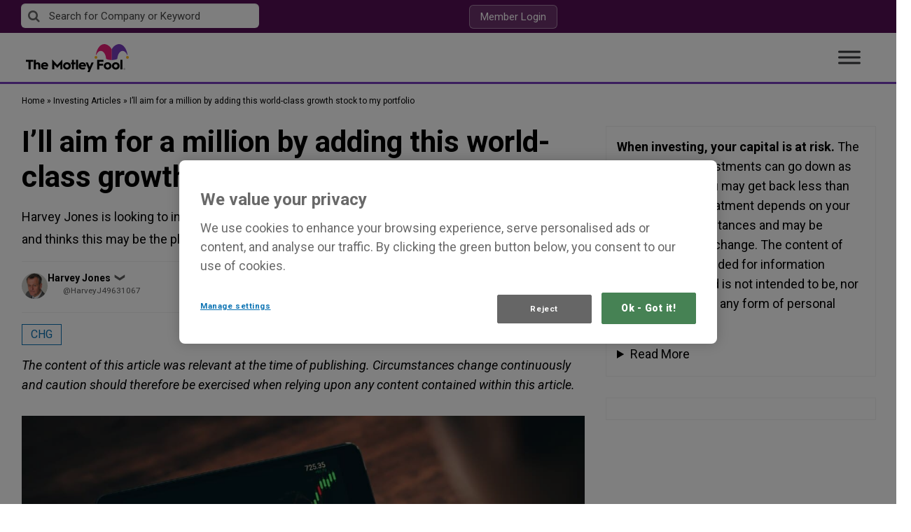

--- FILE ---
content_type: text/html; charset=UTF-8
request_url: https://www.fool.co.uk/2024/07/07/ill-aim-for-a-million-by-adding-this-world-class-growth-stock-to-my-portfolio/
body_size: 73541
content:
<!doctype html>
<html lang="en-GB" class="no-js">
<head>
    <!-- OneTrust Cookies Consent Notice start for fool.co.uk -->

<script src="https://cdn.cookielaw.org/scripttemplates/otSDKStub.js"  type="text/javascript" charset="UTF-8" data-domain-script="e7f85048-48ba-4e65-b032-d3bf07cd7538" ></script>
<script type="text/javascript">
function OptanonWrapper() { }
</script>
<!-- OneTrust Cookies Consent Notice end for fool.co.uk -->    <meta charset="UTF-8"><script type="text/javascript">(window.NREUM||(NREUM={})).init={privacy:{cookies_enabled:false},ajax:{deny_list:["bam.nr-data.net"]},feature_flags:["soft_nav"]};(window.NREUM||(NREUM={})).loader_config={xpid:"VQ4GU1ZSCBAHXFVUAQgGVQ==",licenseKey:"2690689b5b",applicationID:"78466913",browserID:"1012022157"};;/*! For license information please see nr-loader-full-1.307.0.min.js.LICENSE.txt */
(()=>{var e,t,r={384:(e,t,r)=>{"use strict";r.d(t,{NT:()=>a,US:()=>u,Zm:()=>o,bQ:()=>d,dV:()=>c,pV:()=>l});var n=r(6154),i=r(1863),s=r(1910);const a={beacon:"bam.nr-data.net",errorBeacon:"bam.nr-data.net"};function o(){return n.gm.NREUM||(n.gm.NREUM={}),void 0===n.gm.newrelic&&(n.gm.newrelic=n.gm.NREUM),n.gm.NREUM}function c(){let e=o();return e.o||(e.o={ST:n.gm.setTimeout,SI:n.gm.setImmediate||n.gm.setInterval,CT:n.gm.clearTimeout,XHR:n.gm.XMLHttpRequest,REQ:n.gm.Request,EV:n.gm.Event,PR:n.gm.Promise,MO:n.gm.MutationObserver,FETCH:n.gm.fetch,WS:n.gm.WebSocket},(0,s.i)(...Object.values(e.o))),e}function d(e,t){let r=o();r.initializedAgents??={},t.initializedAt={ms:(0,i.t)(),date:new Date},r.initializedAgents[e]=t}function u(e,t){o()[e]=t}function l(){return function(){let e=o();const t=e.info||{};e.info={beacon:a.beacon,errorBeacon:a.errorBeacon,...t}}(),function(){let e=o();const t=e.init||{};e.init={...t}}(),c(),function(){let e=o();const t=e.loader_config||{};e.loader_config={...t}}(),o()}},782:(e,t,r)=>{"use strict";r.d(t,{T:()=>n});const n=r(860).K7.pageViewTiming},860:(e,t,r)=>{"use strict";r.d(t,{$J:()=>u,K7:()=>c,P3:()=>d,XX:()=>i,Yy:()=>o,df:()=>s,qY:()=>n,v4:()=>a});const n="events",i="jserrors",s="browser/blobs",a="rum",o="browser/logs",c={ajax:"ajax",genericEvents:"generic_events",jserrors:i,logging:"logging",metrics:"metrics",pageAction:"page_action",pageViewEvent:"page_view_event",pageViewTiming:"page_view_timing",sessionReplay:"session_replay",sessionTrace:"session_trace",softNav:"soft_navigations",spa:"spa"},d={[c.pageViewEvent]:1,[c.pageViewTiming]:2,[c.metrics]:3,[c.jserrors]:4,[c.spa]:5,[c.ajax]:6,[c.sessionTrace]:7,[c.softNav]:8,[c.sessionReplay]:9,[c.logging]:10,[c.genericEvents]:11},u={[c.pageViewEvent]:a,[c.pageViewTiming]:n,[c.ajax]:n,[c.spa]:n,[c.softNav]:n,[c.metrics]:i,[c.jserrors]:i,[c.sessionTrace]:s,[c.sessionReplay]:s,[c.logging]:o,[c.genericEvents]:"ins"}},944:(e,t,r)=>{"use strict";r.d(t,{R:()=>i});var n=r(3241);function i(e,t){"function"==typeof console.debug&&(console.debug("New Relic Warning: https://github.com/newrelic/newrelic-browser-agent/blob/main/docs/warning-codes.md#".concat(e),t),(0,n.W)({agentIdentifier:null,drained:null,type:"data",name:"warn",feature:"warn",data:{code:e,secondary:t}}))}},993:(e,t,r)=>{"use strict";r.d(t,{A$:()=>s,ET:()=>a,TZ:()=>o,p_:()=>i});var n=r(860);const i={ERROR:"ERROR",WARN:"WARN",INFO:"INFO",DEBUG:"DEBUG",TRACE:"TRACE"},s={OFF:0,ERROR:1,WARN:2,INFO:3,DEBUG:4,TRACE:5},a="log",o=n.K7.logging},1687:(e,t,r)=>{"use strict";r.d(t,{Ak:()=>d,Ze:()=>h,x3:()=>u});var n=r(3241),i=r(7836),s=r(3606),a=r(860),o=r(2646);const c={};function d(e,t){const r={staged:!1,priority:a.P3[t]||0};l(e),c[e].get(t)||c[e].set(t,r)}function u(e,t){e&&c[e]&&(c[e].get(t)&&c[e].delete(t),p(e,t,!1),c[e].size&&f(e))}function l(e){if(!e)throw new Error("agentIdentifier required");c[e]||(c[e]=new Map)}function h(e="",t="feature",r=!1){if(l(e),!e||!c[e].get(t)||r)return p(e,t);c[e].get(t).staged=!0,f(e)}function f(e){const t=Array.from(c[e]);t.every(([e,t])=>t.staged)&&(t.sort((e,t)=>e[1].priority-t[1].priority),t.forEach(([t])=>{c[e].delete(t),p(e,t)}))}function p(e,t,r=!0){const a=e?i.ee.get(e):i.ee,c=s.i.handlers;if(!a.aborted&&a.backlog&&c){if((0,n.W)({agentIdentifier:e,type:"lifecycle",name:"drain",feature:t}),r){const e=a.backlog[t],r=c[t];if(r){for(let t=0;e&&t<e.length;++t)g(e[t],r);Object.entries(r).forEach(([e,t])=>{Object.values(t||{}).forEach(t=>{t[0]?.on&&t[0]?.context()instanceof o.y&&t[0].on(e,t[1])})})}}a.isolatedBacklog||delete c[t],a.backlog[t]=null,a.emit("drain-"+t,[])}}function g(e,t){var r=e[1];Object.values(t[r]||{}).forEach(t=>{var r=e[0];if(t[0]===r){var n=t[1],i=e[3],s=e[2];n.apply(i,s)}})}},1738:(e,t,r)=>{"use strict";r.d(t,{U:()=>f,Y:()=>h});var n=r(3241),i=r(9908),s=r(1863),a=r(944),o=r(5701),c=r(3969),d=r(8362),u=r(860),l=r(4261);function h(e,t,r,s){const h=s||r;!h||h[e]&&h[e]!==d.d.prototype[e]||(h[e]=function(){(0,i.p)(c.xV,["API/"+e+"/called"],void 0,u.K7.metrics,r.ee),(0,n.W)({agentIdentifier:r.agentIdentifier,drained:!!o.B?.[r.agentIdentifier],type:"data",name:"api",feature:l.Pl+e,data:{}});try{return t.apply(this,arguments)}catch(e){(0,a.R)(23,e)}})}function f(e,t,r,n,a){const o=e.info;null===r?delete o.jsAttributes[t]:o.jsAttributes[t]=r,(a||null===r)&&(0,i.p)(l.Pl+n,[(0,s.t)(),t,r],void 0,"session",e.ee)}},1741:(e,t,r)=>{"use strict";r.d(t,{W:()=>s});var n=r(944),i=r(4261);class s{#e(e,...t){if(this[e]!==s.prototype[e])return this[e](...t);(0,n.R)(35,e)}addPageAction(e,t){return this.#e(i.hG,e,t)}register(e){return this.#e(i.eY,e)}recordCustomEvent(e,t){return this.#e(i.fF,e,t)}setPageViewName(e,t){return this.#e(i.Fw,e,t)}setCustomAttribute(e,t,r){return this.#e(i.cD,e,t,r)}noticeError(e,t){return this.#e(i.o5,e,t)}setUserId(e,t=!1){return this.#e(i.Dl,e,t)}setApplicationVersion(e){return this.#e(i.nb,e)}setErrorHandler(e){return this.#e(i.bt,e)}addRelease(e,t){return this.#e(i.k6,e,t)}log(e,t){return this.#e(i.$9,e,t)}start(){return this.#e(i.d3)}finished(e){return this.#e(i.BL,e)}recordReplay(){return this.#e(i.CH)}pauseReplay(){return this.#e(i.Tb)}addToTrace(e){return this.#e(i.U2,e)}setCurrentRouteName(e){return this.#e(i.PA,e)}interaction(e){return this.#e(i.dT,e)}wrapLogger(e,t,r){return this.#e(i.Wb,e,t,r)}measure(e,t){return this.#e(i.V1,e,t)}consent(e){return this.#e(i.Pv,e)}}},1863:(e,t,r)=>{"use strict";function n(){return Math.floor(performance.now())}r.d(t,{t:()=>n})},1910:(e,t,r)=>{"use strict";r.d(t,{i:()=>s});var n=r(944);const i=new Map;function s(...e){return e.every(e=>{if(i.has(e))return i.get(e);const t="function"==typeof e?e.toString():"",r=t.includes("[native code]"),s=t.includes("nrWrapper");return r||s||(0,n.R)(64,e?.name||t),i.set(e,r),r})}},2555:(e,t,r)=>{"use strict";r.d(t,{D:()=>o,f:()=>a});var n=r(384),i=r(8122);const s={beacon:n.NT.beacon,errorBeacon:n.NT.errorBeacon,licenseKey:void 0,applicationID:void 0,sa:void 0,queueTime:void 0,applicationTime:void 0,ttGuid:void 0,user:void 0,account:void 0,product:void 0,extra:void 0,jsAttributes:{},userAttributes:void 0,atts:void 0,transactionName:void 0,tNamePlain:void 0};function a(e){try{return!!e.licenseKey&&!!e.errorBeacon&&!!e.applicationID}catch(e){return!1}}const o=e=>(0,i.a)(e,s)},2614:(e,t,r)=>{"use strict";r.d(t,{BB:()=>a,H3:()=>n,g:()=>d,iL:()=>c,tS:()=>o,uh:()=>i,wk:()=>s});const n="NRBA",i="SESSION",s=144e5,a=18e5,o={STARTED:"session-started",PAUSE:"session-pause",RESET:"session-reset",RESUME:"session-resume",UPDATE:"session-update"},c={SAME_TAB:"same-tab",CROSS_TAB:"cross-tab"},d={OFF:0,FULL:1,ERROR:2}},2646:(e,t,r)=>{"use strict";r.d(t,{y:()=>n});class n{constructor(e){this.contextId=e}}},2843:(e,t,r)=>{"use strict";r.d(t,{G:()=>s,u:()=>i});var n=r(3878);function i(e,t=!1,r,i){(0,n.DD)("visibilitychange",function(){if(t)return void("hidden"===document.visibilityState&&e());e(document.visibilityState)},r,i)}function s(e,t,r){(0,n.sp)("pagehide",e,t,r)}},3241:(e,t,r)=>{"use strict";r.d(t,{W:()=>s});var n=r(6154);const i="newrelic";function s(e={}){try{n.gm.dispatchEvent(new CustomEvent(i,{detail:e}))}catch(e){}}},3304:(e,t,r)=>{"use strict";r.d(t,{A:()=>s});var n=r(7836);const i=()=>{const e=new WeakSet;return(t,r)=>{if("object"==typeof r&&null!==r){if(e.has(r))return;e.add(r)}return r}};function s(e){try{return JSON.stringify(e,i())??""}catch(e){try{n.ee.emit("internal-error",[e])}catch(e){}return""}}},3333:(e,t,r)=>{"use strict";r.d(t,{$v:()=>u,TZ:()=>n,Xh:()=>c,Zp:()=>i,kd:()=>d,mq:()=>o,nf:()=>a,qN:()=>s});const n=r(860).K7.genericEvents,i=["auxclick","click","copy","keydown","paste","scrollend"],s=["focus","blur"],a=4,o=1e3,c=2e3,d=["PageAction","UserAction","BrowserPerformance"],u={RESOURCES:"experimental.resources",REGISTER:"register"}},3434:(e,t,r)=>{"use strict";r.d(t,{Jt:()=>s,YM:()=>d});var n=r(7836),i=r(5607);const s="nr@original:".concat(i.W),a=50;var o=Object.prototype.hasOwnProperty,c=!1;function d(e,t){return e||(e=n.ee),r.inPlace=function(e,t,n,i,s){n||(n="");const a="-"===n.charAt(0);for(let o=0;o<t.length;o++){const c=t[o],d=e[c];l(d)||(e[c]=r(d,a?c+n:n,i,c,s))}},r.flag=s,r;function r(t,r,n,c,d){return l(t)?t:(r||(r=""),nrWrapper[s]=t,function(e,t,r){if(Object.defineProperty&&Object.keys)try{return Object.keys(e).forEach(function(r){Object.defineProperty(t,r,{get:function(){return e[r]},set:function(t){return e[r]=t,t}})}),t}catch(e){u([e],r)}for(var n in e)o.call(e,n)&&(t[n]=e[n])}(t,nrWrapper,e),nrWrapper);function nrWrapper(){var s,o,l,h;let f;try{o=this,s=[...arguments],l="function"==typeof n?n(s,o):n||{}}catch(t){u([t,"",[s,o,c],l],e)}i(r+"start",[s,o,c],l,d);const p=performance.now();let g;try{return h=t.apply(o,s),g=performance.now(),h}catch(e){throw g=performance.now(),i(r+"err",[s,o,e],l,d),f=e,f}finally{const e=g-p,t={start:p,end:g,duration:e,isLongTask:e>=a,methodName:c,thrownError:f};t.isLongTask&&i("long-task",[t,o],l,d),i(r+"end",[s,o,h],l,d)}}}function i(r,n,i,s){if(!c||t){var a=c;c=!0;try{e.emit(r,n,i,t,s)}catch(t){u([t,r,n,i],e)}c=a}}}function u(e,t){t||(t=n.ee);try{t.emit("internal-error",e)}catch(e){}}function l(e){return!(e&&"function"==typeof e&&e.apply&&!e[s])}},3606:(e,t,r)=>{"use strict";r.d(t,{i:()=>s});var n=r(9908);s.on=a;var i=s.handlers={};function s(e,t,r,s){a(s||n.d,i,e,t,r)}function a(e,t,r,i,s){s||(s="feature"),e||(e=n.d);var a=t[s]=t[s]||{};(a[r]=a[r]||[]).push([e,i])}},3738:(e,t,r)=>{"use strict";r.d(t,{He:()=>i,Kp:()=>o,Lc:()=>d,Rz:()=>u,TZ:()=>n,bD:()=>s,d3:()=>a,jx:()=>l,sl:()=>h,uP:()=>c});const n=r(860).K7.sessionTrace,i="bstResource",s="resource",a="-start",o="-end",c="fn"+a,d="fn"+o,u="pushState",l=1e3,h=3e4},3785:(e,t,r)=>{"use strict";r.d(t,{R:()=>c,b:()=>d});var n=r(9908),i=r(1863),s=r(860),a=r(3969),o=r(993);function c(e,t,r={},c=o.p_.INFO,d=!0,u,l=(0,i.t)()){(0,n.p)(a.xV,["API/logging/".concat(c.toLowerCase(),"/called")],void 0,s.K7.metrics,e),(0,n.p)(o.ET,[l,t,r,c,d,u],void 0,s.K7.logging,e)}function d(e){return"string"==typeof e&&Object.values(o.p_).some(t=>t===e.toUpperCase().trim())}},3878:(e,t,r)=>{"use strict";function n(e,t){return{capture:e,passive:!1,signal:t}}function i(e,t,r=!1,i){window.addEventListener(e,t,n(r,i))}function s(e,t,r=!1,i){document.addEventListener(e,t,n(r,i))}r.d(t,{DD:()=>s,jT:()=>n,sp:()=>i})},3969:(e,t,r)=>{"use strict";r.d(t,{TZ:()=>n,XG:()=>o,rs:()=>i,xV:()=>a,z_:()=>s});const n=r(860).K7.metrics,i="sm",s="cm",a="storeSupportabilityMetrics",o="storeEventMetrics"},4234:(e,t,r)=>{"use strict";r.d(t,{W:()=>s});var n=r(7836),i=r(1687);class s{constructor(e,t){this.agentIdentifier=e,this.ee=n.ee.get(e),this.featureName=t,this.blocked=!1}deregisterDrain(){(0,i.x3)(this.agentIdentifier,this.featureName)}}},4261:(e,t,r)=>{"use strict";r.d(t,{$9:()=>d,BL:()=>o,CH:()=>f,Dl:()=>w,Fw:()=>y,PA:()=>m,Pl:()=>n,Pv:()=>E,Tb:()=>l,U2:()=>s,V1:()=>T,Wb:()=>x,bt:()=>b,cD:()=>v,d3:()=>R,dT:()=>c,eY:()=>p,fF:()=>h,hG:()=>i,k6:()=>a,nb:()=>g,o5:()=>u});const n="api-",i="addPageAction",s="addToTrace",a="addRelease",o="finished",c="interaction",d="log",u="noticeError",l="pauseReplay",h="recordCustomEvent",f="recordReplay",p="register",g="setApplicationVersion",m="setCurrentRouteName",v="setCustomAttribute",b="setErrorHandler",y="setPageViewName",w="setUserId",R="start",x="wrapLogger",T="measure",E="consent"},4387:(e,t,r)=>{"use strict";function n(e={}){return!(!e.id||!e.name)}function i(e){return"string"==typeof e&&e.trim().length<501||"number"==typeof e}function s(e,t){if(2!==t?.harvestEndpointVersion)return{};const r=t.agentRef.runtime.appMetadata.agents[0].entityGuid;return n(e)?{"source.id":e.id,"source.name":e.name,"source.type":e.type,"parent.id":e.parent?.id||r}:{"entity.guid":r,appId:t.agentRef.info.applicationID}}r.d(t,{Ux:()=>s,c7:()=>n,yo:()=>i})},5205:(e,t,r)=>{"use strict";r.d(t,{j:()=>S});var n=r(384),i=r(1741);var s=r(2555),a=r(3333);const o=e=>{if(!e||"string"!=typeof e)return!1;try{document.createDocumentFragment().querySelector(e)}catch{return!1}return!0};var c=r(2614),d=r(944),u=r(8122);const l="[data-nr-mask]",h=e=>(0,u.a)(e,(()=>{const e={feature_flags:[],experimental:{allow_registered_children:!1,resources:!1},mask_selector:"*",block_selector:"[data-nr-block]",mask_input_options:{color:!1,date:!1,"datetime-local":!1,email:!1,month:!1,number:!1,range:!1,search:!1,tel:!1,text:!1,time:!1,url:!1,week:!1,textarea:!1,select:!1,password:!0}};return{ajax:{deny_list:void 0,block_internal:!0,enabled:!0,autoStart:!0},api:{get allow_registered_children(){return e.feature_flags.includes(a.$v.REGISTER)||e.experimental.allow_registered_children},set allow_registered_children(t){e.experimental.allow_registered_children=t},duplicate_registered_data:!1},browser_consent_mode:{enabled:!1},distributed_tracing:{enabled:void 0,exclude_newrelic_header:void 0,cors_use_newrelic_header:void 0,cors_use_tracecontext_headers:void 0,allowed_origins:void 0},get feature_flags(){return e.feature_flags},set feature_flags(t){e.feature_flags=t},generic_events:{enabled:!0,autoStart:!0},harvest:{interval:30},jserrors:{enabled:!0,autoStart:!0},logging:{enabled:!0,autoStart:!0},metrics:{enabled:!0,autoStart:!0},obfuscate:void 0,page_action:{enabled:!0},page_view_event:{enabled:!0,autoStart:!0},page_view_timing:{enabled:!0,autoStart:!0},performance:{capture_marks:!1,capture_measures:!1,capture_detail:!0,resources:{get enabled(){return e.feature_flags.includes(a.$v.RESOURCES)||e.experimental.resources},set enabled(t){e.experimental.resources=t},asset_types:[],first_party_domains:[],ignore_newrelic:!0}},privacy:{cookies_enabled:!0},proxy:{assets:void 0,beacon:void 0},session:{expiresMs:c.wk,inactiveMs:c.BB},session_replay:{autoStart:!0,enabled:!1,preload:!1,sampling_rate:10,error_sampling_rate:100,collect_fonts:!1,inline_images:!1,fix_stylesheets:!0,mask_all_inputs:!0,get mask_text_selector(){return e.mask_selector},set mask_text_selector(t){o(t)?e.mask_selector="".concat(t,",").concat(l):""===t||null===t?e.mask_selector=l:(0,d.R)(5,t)},get block_class(){return"nr-block"},get ignore_class(){return"nr-ignore"},get mask_text_class(){return"nr-mask"},get block_selector(){return e.block_selector},set block_selector(t){o(t)?e.block_selector+=",".concat(t):""!==t&&(0,d.R)(6,t)},get mask_input_options(){return e.mask_input_options},set mask_input_options(t){t&&"object"==typeof t?e.mask_input_options={...t,password:!0}:(0,d.R)(7,t)}},session_trace:{enabled:!0,autoStart:!0},soft_navigations:{enabled:!0,autoStart:!0},spa:{enabled:!0,autoStart:!0},ssl:void 0,user_actions:{enabled:!0,elementAttributes:["id","className","tagName","type"]}}})());var f=r(6154),p=r(9324);let g=0;const m={buildEnv:p.F3,distMethod:p.Xs,version:p.xv,originTime:f.WN},v={consented:!1},b={appMetadata:{},get consented(){return this.session?.state?.consent||v.consented},set consented(e){v.consented=e},customTransaction:void 0,denyList:void 0,disabled:!1,harvester:void 0,isolatedBacklog:!1,isRecording:!1,loaderType:void 0,maxBytes:3e4,obfuscator:void 0,onerror:void 0,ptid:void 0,releaseIds:{},session:void 0,timeKeeper:void 0,registeredEntities:[],jsAttributesMetadata:{bytes:0},get harvestCount(){return++g}},y=e=>{const t=(0,u.a)(e,b),r=Object.keys(m).reduce((e,t)=>(e[t]={value:m[t],writable:!1,configurable:!0,enumerable:!0},e),{});return Object.defineProperties(t,r)};var w=r(5701);const R=e=>{const t=e.startsWith("http");e+="/",r.p=t?e:"https://"+e};var x=r(7836),T=r(3241);const E={accountID:void 0,trustKey:void 0,agentID:void 0,licenseKey:void 0,applicationID:void 0,xpid:void 0},A=e=>(0,u.a)(e,E),_=new Set;function S(e,t={},r,a){let{init:o,info:c,loader_config:d,runtime:u={},exposed:l=!0}=t;if(!c){const e=(0,n.pV)();o=e.init,c=e.info,d=e.loader_config}e.init=h(o||{}),e.loader_config=A(d||{}),c.jsAttributes??={},f.bv&&(c.jsAttributes.isWorker=!0),e.info=(0,s.D)(c);const p=e.init,g=[c.beacon,c.errorBeacon];_.has(e.agentIdentifier)||(p.proxy.assets&&(R(p.proxy.assets),g.push(p.proxy.assets)),p.proxy.beacon&&g.push(p.proxy.beacon),e.beacons=[...g],function(e){const t=(0,n.pV)();Object.getOwnPropertyNames(i.W.prototype).forEach(r=>{const n=i.W.prototype[r];if("function"!=typeof n||"constructor"===n)return;let s=t[r];e[r]&&!1!==e.exposed&&"micro-agent"!==e.runtime?.loaderType&&(t[r]=(...t)=>{const n=e[r](...t);return s?s(...t):n})})}(e),(0,n.US)("activatedFeatures",w.B)),u.denyList=[...p.ajax.deny_list||[],...p.ajax.block_internal?g:[]],u.ptid=e.agentIdentifier,u.loaderType=r,e.runtime=y(u),_.has(e.agentIdentifier)||(e.ee=x.ee.get(e.agentIdentifier),e.exposed=l,(0,T.W)({agentIdentifier:e.agentIdentifier,drained:!!w.B?.[e.agentIdentifier],type:"lifecycle",name:"initialize",feature:void 0,data:e.config})),_.add(e.agentIdentifier)}},5270:(e,t,r)=>{"use strict";r.d(t,{Aw:()=>a,SR:()=>s,rF:()=>o});var n=r(384),i=r(7767);function s(e){return!!(0,n.dV)().o.MO&&(0,i.V)(e)&&!0===e?.session_trace.enabled}function a(e){return!0===e?.session_replay.preload&&s(e)}function o(e,t){try{if("string"==typeof t?.type){if("password"===t.type.toLowerCase())return"*".repeat(e?.length||0);if(void 0!==t?.dataset?.nrUnmask||t?.classList?.contains("nr-unmask"))return e}}catch(e){}return"string"==typeof e?e.replace(/[\S]/g,"*"):"*".repeat(e?.length||0)}},5289:(e,t,r)=>{"use strict";r.d(t,{GG:()=>a,Qr:()=>c,sB:()=>o});var n=r(3878),i=r(6389);function s(){return"undefined"==typeof document||"complete"===document.readyState}function a(e,t){if(s())return e();const r=(0,i.J)(e),a=setInterval(()=>{s()&&(clearInterval(a),r())},500);(0,n.sp)("load",r,t)}function o(e){if(s())return e();(0,n.DD)("DOMContentLoaded",e)}function c(e){if(s())return e();(0,n.sp)("popstate",e)}},5607:(e,t,r)=>{"use strict";r.d(t,{W:()=>n});const n=(0,r(9566).bz)()},5701:(e,t,r)=>{"use strict";r.d(t,{B:()=>s,t:()=>a});var n=r(3241);const i=new Set,s={};function a(e,t){const r=t.agentIdentifier;s[r]??={},e&&"object"==typeof e&&(i.has(r)||(t.ee.emit("rumresp",[e]),s[r]=e,i.add(r),(0,n.W)({agentIdentifier:r,loaded:!0,drained:!0,type:"lifecycle",name:"load",feature:void 0,data:e})))}},6154:(e,t,r)=>{"use strict";r.d(t,{OF:()=>d,RI:()=>i,WN:()=>h,bv:()=>s,eN:()=>f,gm:()=>a,lR:()=>l,m:()=>c,mw:()=>o,sb:()=>u});var n=r(1863);const i="undefined"!=typeof window&&!!window.document,s="undefined"!=typeof WorkerGlobalScope&&("undefined"!=typeof self&&self instanceof WorkerGlobalScope&&self.navigator instanceof WorkerNavigator||"undefined"!=typeof globalThis&&globalThis instanceof WorkerGlobalScope&&globalThis.navigator instanceof WorkerNavigator),a=i?window:"undefined"!=typeof WorkerGlobalScope&&("undefined"!=typeof self&&self instanceof WorkerGlobalScope&&self||"undefined"!=typeof globalThis&&globalThis instanceof WorkerGlobalScope&&globalThis),o=Boolean("hidden"===a?.document?.visibilityState),c=""+a?.location,d=/iPad|iPhone|iPod/.test(a.navigator?.userAgent),u=d&&"undefined"==typeof SharedWorker,l=(()=>{const e=a.navigator?.userAgent?.match(/Firefox[/\s](\d+\.\d+)/);return Array.isArray(e)&&e.length>=2?+e[1]:0})(),h=Date.now()-(0,n.t)(),f=()=>"undefined"!=typeof PerformanceNavigationTiming&&a?.performance?.getEntriesByType("navigation")?.[0]?.responseStart},6344:(e,t,r)=>{"use strict";r.d(t,{BB:()=>u,Qb:()=>l,TZ:()=>i,Ug:()=>a,Vh:()=>s,_s:()=>o,bc:()=>d,yP:()=>c});var n=r(2614);const i=r(860).K7.sessionReplay,s="errorDuringReplay",a=.12,o={DomContentLoaded:0,Load:1,FullSnapshot:2,IncrementalSnapshot:3,Meta:4,Custom:5},c={[n.g.ERROR]:15e3,[n.g.FULL]:3e5,[n.g.OFF]:0},d={RESET:{message:"Session was reset",sm:"Reset"},IMPORT:{message:"Recorder failed to import",sm:"Import"},TOO_MANY:{message:"429: Too Many Requests",sm:"Too-Many"},TOO_BIG:{message:"Payload was too large",sm:"Too-Big"},CROSS_TAB:{message:"Session Entity was set to OFF on another tab",sm:"Cross-Tab"},ENTITLEMENTS:{message:"Session Replay is not allowed and will not be started",sm:"Entitlement"}},u=5e3,l={API:"api",RESUME:"resume",SWITCH_TO_FULL:"switchToFull",INITIALIZE:"initialize",PRELOAD:"preload"}},6389:(e,t,r)=>{"use strict";function n(e,t=500,r={}){const n=r?.leading||!1;let i;return(...r)=>{n&&void 0===i&&(e.apply(this,r),i=setTimeout(()=>{i=clearTimeout(i)},t)),n||(clearTimeout(i),i=setTimeout(()=>{e.apply(this,r)},t))}}function i(e){let t=!1;return(...r)=>{t||(t=!0,e.apply(this,r))}}r.d(t,{J:()=>i,s:()=>n})},6630:(e,t,r)=>{"use strict";r.d(t,{T:()=>n});const n=r(860).K7.pageViewEvent},6774:(e,t,r)=>{"use strict";r.d(t,{T:()=>n});const n=r(860).K7.jserrors},7295:(e,t,r)=>{"use strict";r.d(t,{Xv:()=>a,gX:()=>i,iW:()=>s});var n=[];function i(e){if(!e||s(e))return!1;if(0===n.length)return!0;if("*"===n[0].hostname)return!1;for(var t=0;t<n.length;t++){var r=n[t];if(r.hostname.test(e.hostname)&&r.pathname.test(e.pathname))return!1}return!0}function s(e){return void 0===e.hostname}function a(e){if(n=[],e&&e.length)for(var t=0;t<e.length;t++){let r=e[t];if(!r)continue;if("*"===r)return void(n=[{hostname:"*"}]);0===r.indexOf("http://")?r=r.substring(7):0===r.indexOf("https://")&&(r=r.substring(8));const i=r.indexOf("/");let s,a;i>0?(s=r.substring(0,i),a=r.substring(i)):(s=r,a="*");let[c]=s.split(":");n.push({hostname:o(c),pathname:o(a,!0)})}}function o(e,t=!1){const r=e.replace(/[.+?^${}()|[\]\\]/g,e=>"\\"+e).replace(/\*/g,".*?");return new RegExp((t?"^":"")+r+"$")}},7485:(e,t,r)=>{"use strict";r.d(t,{D:()=>i});var n=r(6154);function i(e){if(0===(e||"").indexOf("data:"))return{protocol:"data"};try{const t=new URL(e,location.href),r={port:t.port,hostname:t.hostname,pathname:t.pathname,search:t.search,protocol:t.protocol.slice(0,t.protocol.indexOf(":")),sameOrigin:t.protocol===n.gm?.location?.protocol&&t.host===n.gm?.location?.host};return r.port&&""!==r.port||("http:"===t.protocol&&(r.port="80"),"https:"===t.protocol&&(r.port="443")),r.pathname&&""!==r.pathname?r.pathname.startsWith("/")||(r.pathname="/".concat(r.pathname)):r.pathname="/",r}catch(e){return{}}}},7699:(e,t,r)=>{"use strict";r.d(t,{It:()=>s,KC:()=>o,No:()=>i,qh:()=>a});var n=r(860);const i=16e3,s=1e6,a="SESSION_ERROR",o={[n.K7.logging]:!0,[n.K7.genericEvents]:!1,[n.K7.jserrors]:!1,[n.K7.ajax]:!1}},7767:(e,t,r)=>{"use strict";r.d(t,{V:()=>i});var n=r(6154);const i=e=>n.RI&&!0===e?.privacy.cookies_enabled},7836:(e,t,r)=>{"use strict";r.d(t,{P:()=>o,ee:()=>c});var n=r(384),i=r(8990),s=r(2646),a=r(5607);const o="nr@context:".concat(a.W),c=function e(t,r){var n={},a={},u={},l=!1;try{l=16===r.length&&d.initializedAgents?.[r]?.runtime.isolatedBacklog}catch(e){}var h={on:p,addEventListener:p,removeEventListener:function(e,t){var r=n[e];if(!r)return;for(var i=0;i<r.length;i++)r[i]===t&&r.splice(i,1)},emit:function(e,r,n,i,s){!1!==s&&(s=!0);if(c.aborted&&!i)return;t&&s&&t.emit(e,r,n);var o=f(n);g(e).forEach(e=>{e.apply(o,r)});var d=v()[a[e]];d&&d.push([h,e,r,o]);return o},get:m,listeners:g,context:f,buffer:function(e,t){const r=v();if(t=t||"feature",h.aborted)return;Object.entries(e||{}).forEach(([e,n])=>{a[n]=t,t in r||(r[t]=[])})},abort:function(){h._aborted=!0,Object.keys(h.backlog).forEach(e=>{delete h.backlog[e]})},isBuffering:function(e){return!!v()[a[e]]},debugId:r,backlog:l?{}:t&&"object"==typeof t.backlog?t.backlog:{},isolatedBacklog:l};return Object.defineProperty(h,"aborted",{get:()=>{let e=h._aborted||!1;return e||(t&&(e=t.aborted),e)}}),h;function f(e){return e&&e instanceof s.y?e:e?(0,i.I)(e,o,()=>new s.y(o)):new s.y(o)}function p(e,t){n[e]=g(e).concat(t)}function g(e){return n[e]||[]}function m(t){return u[t]=u[t]||e(h,t)}function v(){return h.backlog}}(void 0,"globalEE"),d=(0,n.Zm)();d.ee||(d.ee=c)},8122:(e,t,r)=>{"use strict";r.d(t,{a:()=>i});var n=r(944);function i(e,t){try{if(!e||"object"!=typeof e)return(0,n.R)(3);if(!t||"object"!=typeof t)return(0,n.R)(4);const r=Object.create(Object.getPrototypeOf(t),Object.getOwnPropertyDescriptors(t)),s=0===Object.keys(r).length?e:r;for(let a in s)if(void 0!==e[a])try{if(null===e[a]){r[a]=null;continue}Array.isArray(e[a])&&Array.isArray(t[a])?r[a]=Array.from(new Set([...e[a],...t[a]])):"object"==typeof e[a]&&"object"==typeof t[a]?r[a]=i(e[a],t[a]):r[a]=e[a]}catch(e){r[a]||(0,n.R)(1,e)}return r}catch(e){(0,n.R)(2,e)}}},8139:(e,t,r)=>{"use strict";r.d(t,{u:()=>h});var n=r(7836),i=r(3434),s=r(8990),a=r(6154);const o={},c=a.gm.XMLHttpRequest,d="addEventListener",u="removeEventListener",l="nr@wrapped:".concat(n.P);function h(e){var t=function(e){return(e||n.ee).get("events")}(e);if(o[t.debugId]++)return t;o[t.debugId]=1;var r=(0,i.YM)(t,!0);function h(e){r.inPlace(e,[d,u],"-",p)}function p(e,t){return e[1]}return"getPrototypeOf"in Object&&(a.RI&&f(document,h),c&&f(c.prototype,h),f(a.gm,h)),t.on(d+"-start",function(e,t){var n=e[1];if(null!==n&&("function"==typeof n||"object"==typeof n)&&"newrelic"!==e[0]){var i=(0,s.I)(n,l,function(){var e={object:function(){if("function"!=typeof n.handleEvent)return;return n.handleEvent.apply(n,arguments)},function:n}[typeof n];return e?r(e,"fn-",null,e.name||"anonymous"):n});this.wrapped=e[1]=i}}),t.on(u+"-start",function(e){e[1]=this.wrapped||e[1]}),t}function f(e,t,...r){let n=e;for(;"object"==typeof n&&!Object.prototype.hasOwnProperty.call(n,d);)n=Object.getPrototypeOf(n);n&&t(n,...r)}},8362:(e,t,r)=>{"use strict";r.d(t,{d:()=>s});var n=r(9566),i=r(1741);class s extends i.W{agentIdentifier=(0,n.LA)(16)}},8374:(e,t,r)=>{r.nc=(()=>{try{return document?.currentScript?.nonce}catch(e){}return""})()},8990:(e,t,r)=>{"use strict";r.d(t,{I:()=>i});var n=Object.prototype.hasOwnProperty;function i(e,t,r){if(n.call(e,t))return e[t];var i=r();if(Object.defineProperty&&Object.keys)try{return Object.defineProperty(e,t,{value:i,writable:!0,enumerable:!1}),i}catch(e){}return e[t]=i,i}},9300:(e,t,r)=>{"use strict";r.d(t,{T:()=>n});const n=r(860).K7.ajax},9324:(e,t,r)=>{"use strict";r.d(t,{AJ:()=>a,F3:()=>i,Xs:()=>s,Yq:()=>o,xv:()=>n});const n="1.307.0",i="PROD",s="CDN",a="@newrelic/rrweb",o="1.0.1"},9566:(e,t,r)=>{"use strict";r.d(t,{LA:()=>o,ZF:()=>c,bz:()=>a,el:()=>d});var n=r(6154);const i="xxxxxxxx-xxxx-4xxx-yxxx-xxxxxxxxxxxx";function s(e,t){return e?15&e[t]:16*Math.random()|0}function a(){const e=n.gm?.crypto||n.gm?.msCrypto;let t,r=0;return e&&e.getRandomValues&&(t=e.getRandomValues(new Uint8Array(30))),i.split("").map(e=>"x"===e?s(t,r++).toString(16):"y"===e?(3&s()|8).toString(16):e).join("")}function o(e){const t=n.gm?.crypto||n.gm?.msCrypto;let r,i=0;t&&t.getRandomValues&&(r=t.getRandomValues(new Uint8Array(e)));const a=[];for(var o=0;o<e;o++)a.push(s(r,i++).toString(16));return a.join("")}function c(){return o(16)}function d(){return o(32)}},9908:(e,t,r)=>{"use strict";r.d(t,{d:()=>n,p:()=>i});var n=r(7836).ee.get("handle");function i(e,t,r,i,s){s?(s.buffer([e],i),s.emit(e,t,r)):(n.buffer([e],i),n.emit(e,t,r))}}},n={};function i(e){var t=n[e];if(void 0!==t)return t.exports;var s=n[e]={exports:{}};return r[e](s,s.exports,i),s.exports}i.m=r,i.d=(e,t)=>{for(var r in t)i.o(t,r)&&!i.o(e,r)&&Object.defineProperty(e,r,{enumerable:!0,get:t[r]})},i.f={},i.e=e=>Promise.all(Object.keys(i.f).reduce((t,r)=>(i.f[r](e,t),t),[])),i.u=e=>({95:"nr-full-compressor",222:"nr-full-recorder",891:"nr-full"}[e]+"-1.307.0.min.js"),i.o=(e,t)=>Object.prototype.hasOwnProperty.call(e,t),e={},t="NRBA-1.307.0.PROD:",i.l=(r,n,s,a)=>{if(e[r])e[r].push(n);else{var o,c;if(void 0!==s)for(var d=document.getElementsByTagName("script"),u=0;u<d.length;u++){var l=d[u];if(l.getAttribute("src")==r||l.getAttribute("data-webpack")==t+s){o=l;break}}if(!o){c=!0;var h={891:"sha512-sH9b1vawmxY9CBAXeIEMChy94Paws6LTdzOKmYb7Yv7ty3akxNyuRWPa7vKo+N5pgLKfZ+rr1V58fqKnMuxWLg==",222:"sha512-b0jX/Dk1FxVP6/by1os1Ps8hJpaq0YSXztbDUd8/LjOd174d8oxLSDllN3EDdiPEKYO9S51hOP7niSvzY7faGQ==",95:"sha512-EpklKhlCC2CuLyBzel9qzCZL/I7nKylnhjdJVmP8pPcukyDIUETsMzhV1MEGPx6qHgfyi9ABF2PQUQZxFhdPCg=="};(o=document.createElement("script")).charset="utf-8",i.nc&&o.setAttribute("nonce",i.nc),o.setAttribute("data-webpack",t+s),o.src=r,0!==o.src.indexOf(window.location.origin+"/")&&(o.crossOrigin="anonymous"),h[a]&&(o.integrity=h[a])}e[r]=[n];var f=(t,n)=>{o.onerror=o.onload=null,clearTimeout(p);var i=e[r];if(delete e[r],o.parentNode&&o.parentNode.removeChild(o),i&&i.forEach(e=>e(n)),t)return t(n)},p=setTimeout(f.bind(null,void 0,{type:"timeout",target:o}),12e4);o.onerror=f.bind(null,o.onerror),o.onload=f.bind(null,o.onload),c&&document.head.appendChild(o)}},i.r=e=>{"undefined"!=typeof Symbol&&Symbol.toStringTag&&Object.defineProperty(e,Symbol.toStringTag,{value:"Module"}),Object.defineProperty(e,"__esModule",{value:!0})},i.p="https://js-agent.newrelic.com/",(()=>{var e={85:0,959:0};i.f.j=(t,r)=>{var n=i.o(e,t)?e[t]:void 0;if(0!==n)if(n)r.push(n[2]);else{var s=new Promise((r,i)=>n=e[t]=[r,i]);r.push(n[2]=s);var a=i.p+i.u(t),o=new Error;i.l(a,r=>{if(i.o(e,t)&&(0!==(n=e[t])&&(e[t]=void 0),n)){var s=r&&("load"===r.type?"missing":r.type),a=r&&r.target&&r.target.src;o.message="Loading chunk "+t+" failed: ("+s+": "+a+")",o.name="ChunkLoadError",o.type=s,o.request=a,n[1](o)}},"chunk-"+t,t)}};var t=(t,r)=>{var n,s,[a,o,c]=r,d=0;if(a.some(t=>0!==e[t])){for(n in o)i.o(o,n)&&(i.m[n]=o[n]);if(c)c(i)}for(t&&t(r);d<a.length;d++)s=a[d],i.o(e,s)&&e[s]&&e[s][0](),e[s]=0},r=self["webpackChunk:NRBA-1.307.0.PROD"]=self["webpackChunk:NRBA-1.307.0.PROD"]||[];r.forEach(t.bind(null,0)),r.push=t.bind(null,r.push.bind(r))})(),(()=>{"use strict";i(8374);var e=i(8362),t=i(860);const r=Object.values(t.K7);var n=i(5205);var s=i(9908),a=i(1863),o=i(4261),c=i(1738);var d=i(1687),u=i(4234),l=i(5289),h=i(6154),f=i(944),p=i(5270),g=i(7767),m=i(6389),v=i(7699);class b extends u.W{constructor(e,t){super(e.agentIdentifier,t),this.agentRef=e,this.abortHandler=void 0,this.featAggregate=void 0,this.loadedSuccessfully=void 0,this.onAggregateImported=new Promise(e=>{this.loadedSuccessfully=e}),this.deferred=Promise.resolve(),!1===e.init[this.featureName].autoStart?this.deferred=new Promise((t,r)=>{this.ee.on("manual-start-all",(0,m.J)(()=>{(0,d.Ak)(e.agentIdentifier,this.featureName),t()}))}):(0,d.Ak)(e.agentIdentifier,t)}importAggregator(e,t,r={}){if(this.featAggregate)return;const n=async()=>{let n;await this.deferred;try{if((0,g.V)(e.init)){const{setupAgentSession:t}=await i.e(891).then(i.bind(i,8766));n=t(e)}}catch(e){(0,f.R)(20,e),this.ee.emit("internal-error",[e]),(0,s.p)(v.qh,[e],void 0,this.featureName,this.ee)}try{if(!this.#t(this.featureName,n,e.init))return(0,d.Ze)(this.agentIdentifier,this.featureName),void this.loadedSuccessfully(!1);const{Aggregate:i}=await t();this.featAggregate=new i(e,r),e.runtime.harvester.initializedAggregates.push(this.featAggregate),this.loadedSuccessfully(!0)}catch(e){(0,f.R)(34,e),this.abortHandler?.(),(0,d.Ze)(this.agentIdentifier,this.featureName,!0),this.loadedSuccessfully(!1),this.ee&&this.ee.abort()}};h.RI?(0,l.GG)(()=>n(),!0):n()}#t(e,r,n){if(this.blocked)return!1;switch(e){case t.K7.sessionReplay:return(0,p.SR)(n)&&!!r;case t.K7.sessionTrace:return!!r;default:return!0}}}var y=i(6630),w=i(2614),R=i(3241);class x extends b{static featureName=y.T;constructor(e){var t;super(e,y.T),this.setupInspectionEvents(e.agentIdentifier),t=e,(0,c.Y)(o.Fw,function(e,r){"string"==typeof e&&("/"!==e.charAt(0)&&(e="/"+e),t.runtime.customTransaction=(r||"http://custom.transaction")+e,(0,s.p)(o.Pl+o.Fw,[(0,a.t)()],void 0,void 0,t.ee))},t),this.importAggregator(e,()=>i.e(891).then(i.bind(i,3718)))}setupInspectionEvents(e){const t=(t,r)=>{t&&(0,R.W)({agentIdentifier:e,timeStamp:t.timeStamp,loaded:"complete"===t.target.readyState,type:"window",name:r,data:t.target.location+""})};(0,l.sB)(e=>{t(e,"DOMContentLoaded")}),(0,l.GG)(e=>{t(e,"load")}),(0,l.Qr)(e=>{t(e,"navigate")}),this.ee.on(w.tS.UPDATE,(t,r)=>{(0,R.W)({agentIdentifier:e,type:"lifecycle",name:"session",data:r})})}}var T=i(384);class E extends e.d{constructor(e){var t;(super(),h.gm)?(this.features={},(0,T.bQ)(this.agentIdentifier,this),this.desiredFeatures=new Set(e.features||[]),this.desiredFeatures.add(x),(0,n.j)(this,e,e.loaderType||"agent"),t=this,(0,c.Y)(o.cD,function(e,r,n=!1){if("string"==typeof e){if(["string","number","boolean"].includes(typeof r)||null===r)return(0,c.U)(t,e,r,o.cD,n);(0,f.R)(40,typeof r)}else(0,f.R)(39,typeof e)},t),function(e){(0,c.Y)(o.Dl,function(t,r=!1){if("string"!=typeof t&&null!==t)return void(0,f.R)(41,typeof t);const n=e.info.jsAttributes["enduser.id"];r&&null!=n&&n!==t?(0,s.p)(o.Pl+"setUserIdAndResetSession",[t],void 0,"session",e.ee):(0,c.U)(e,"enduser.id",t,o.Dl,!0)},e)}(this),function(e){(0,c.Y)(o.nb,function(t){if("string"==typeof t||null===t)return(0,c.U)(e,"application.version",t,o.nb,!1);(0,f.R)(42,typeof t)},e)}(this),function(e){(0,c.Y)(o.d3,function(){e.ee.emit("manual-start-all")},e)}(this),function(e){(0,c.Y)(o.Pv,function(t=!0){if("boolean"==typeof t){if((0,s.p)(o.Pl+o.Pv,[t],void 0,"session",e.ee),e.runtime.consented=t,t){const t=e.features.page_view_event;t.onAggregateImported.then(e=>{const r=t.featAggregate;e&&!r.sentRum&&r.sendRum()})}}else(0,f.R)(65,typeof t)},e)}(this),this.run()):(0,f.R)(21)}get config(){return{info:this.info,init:this.init,loader_config:this.loader_config,runtime:this.runtime}}get api(){return this}run(){try{const e=function(e){const t={};return r.forEach(r=>{t[r]=!!e[r]?.enabled}),t}(this.init),n=[...this.desiredFeatures];n.sort((e,r)=>t.P3[e.featureName]-t.P3[r.featureName]),n.forEach(r=>{if(!e[r.featureName]&&r.featureName!==t.K7.pageViewEvent)return;if(r.featureName===t.K7.spa)return void(0,f.R)(67);const n=function(e){switch(e){case t.K7.ajax:return[t.K7.jserrors];case t.K7.sessionTrace:return[t.K7.ajax,t.K7.pageViewEvent];case t.K7.sessionReplay:return[t.K7.sessionTrace];case t.K7.pageViewTiming:return[t.K7.pageViewEvent];default:return[]}}(r.featureName).filter(e=>!(e in this.features));n.length>0&&(0,f.R)(36,{targetFeature:r.featureName,missingDependencies:n}),this.features[r.featureName]=new r(this)})}catch(e){(0,f.R)(22,e);for(const e in this.features)this.features[e].abortHandler?.();const t=(0,T.Zm)();delete t.initializedAgents[this.agentIdentifier]?.features,delete this.sharedAggregator;return t.ee.get(this.agentIdentifier).abort(),!1}}}var A=i(2843),_=i(782);class S extends b{static featureName=_.T;constructor(e){super(e,_.T),h.RI&&((0,A.u)(()=>(0,s.p)("docHidden",[(0,a.t)()],void 0,_.T,this.ee),!0),(0,A.G)(()=>(0,s.p)("winPagehide",[(0,a.t)()],void 0,_.T,this.ee)),this.importAggregator(e,()=>i.e(891).then(i.bind(i,9018))))}}var O=i(3969);class I extends b{static featureName=O.TZ;constructor(e){super(e,O.TZ),h.RI&&document.addEventListener("securitypolicyviolation",e=>{(0,s.p)(O.xV,["Generic/CSPViolation/Detected"],void 0,this.featureName,this.ee)}),this.importAggregator(e,()=>i.e(891).then(i.bind(i,6555)))}}var P=i(6774),k=i(3878),D=i(3304);class N{constructor(e,t,r,n,i){this.name="UncaughtError",this.message="string"==typeof e?e:(0,D.A)(e),this.sourceURL=t,this.line=r,this.column=n,this.__newrelic=i}}function j(e){return M(e)?e:new N(void 0!==e?.message?e.message:e,e?.filename||e?.sourceURL,e?.lineno||e?.line,e?.colno||e?.col,e?.__newrelic,e?.cause)}function C(e){const t="Unhandled Promise Rejection: ";if(!e?.reason)return;if(M(e.reason)){try{e.reason.message.startsWith(t)||(e.reason.message=t+e.reason.message)}catch(e){}return j(e.reason)}const r=j(e.reason);return(r.message||"").startsWith(t)||(r.message=t+r.message),r}function L(e){if(e.error instanceof SyntaxError&&!/:\d+$/.test(e.error.stack?.trim())){const t=new N(e.message,e.filename,e.lineno,e.colno,e.error.__newrelic,e.cause);return t.name=SyntaxError.name,t}return M(e.error)?e.error:j(e)}function M(e){return e instanceof Error&&!!e.stack}function H(e,r,n,i,o=(0,a.t)()){"string"==typeof e&&(e=new Error(e)),(0,s.p)("err",[e,o,!1,r,n.runtime.isRecording,void 0,i],void 0,t.K7.jserrors,n.ee),(0,s.p)("uaErr",[],void 0,t.K7.genericEvents,n.ee)}var B=i(4387),K=i(993),W=i(3785);function U(e,{customAttributes:t={},level:r=K.p_.INFO}={},n,i,s=(0,a.t)()){(0,W.R)(n.ee,e,t,r,!1,i,s)}function F(e,r,n,i,c=(0,a.t)()){(0,s.p)(o.Pl+o.hG,[c,e,r,i],void 0,t.K7.genericEvents,n.ee)}function V(e,r,n,i,c=(0,a.t)()){const{start:d,end:u,customAttributes:l}=r||{},h={customAttributes:l||{}};if("object"!=typeof h.customAttributes||"string"!=typeof e||0===e.length)return void(0,f.R)(57);const p=(e,t)=>null==e?t:"number"==typeof e?e:e instanceof PerformanceMark?e.startTime:Number.NaN;if(h.start=p(d,0),h.end=p(u,c),Number.isNaN(h.start)||Number.isNaN(h.end))(0,f.R)(57);else{if(h.duration=h.end-h.start,!(h.duration<0))return(0,s.p)(o.Pl+o.V1,[h,e,i],void 0,t.K7.genericEvents,n.ee),h;(0,f.R)(58)}}function z(e,r={},n,i,c=(0,a.t)()){(0,s.p)(o.Pl+o.fF,[c,e,r,i],void 0,t.K7.genericEvents,n.ee)}function G(e){(0,c.Y)(o.eY,function(t){return Y(e,t)},e)}function Y(e,r,n){const i={};(0,f.R)(54,"newrelic.register"),r||={},r.type="MFE",r.licenseKey||=e.info.licenseKey,r.blocked=!1,r.parent=n||{};let o=()=>{};const c=e.runtime.registeredEntities,d=c.find(({metadata:{target:{id:e,name:t}}})=>e===r.id);if(d)return d.metadata.target.name!==r.name&&(d.metadata.target.name=r.name),d;const u=e=>{r.blocked=!0,o=e};e.init.api.allow_registered_children||u((0,m.J)(()=>(0,f.R)(55))),(0,B.c7)(r)||u((0,m.J)(()=>(0,f.R)(48,r))),(0,B.yo)(r.id)&&(0,B.yo)(r.name)||u((0,m.J)(()=>(0,f.R)(48,r)));const l={addPageAction:(t,n={})=>g(F,[t,{...i,...n},e],r),log:(t,n={})=>g(U,[t,{...n,customAttributes:{...i,...n.customAttributes||{}}},e],r),measure:(t,n={})=>g(V,[t,{...n,customAttributes:{...i,...n.customAttributes||{}}},e],r),noticeError:(t,n={})=>g(H,[t,{...i,...n},e],r),register:(t={})=>g(Y,[e,t],l.metadata.target),recordCustomEvent:(t,n={})=>g(z,[t,{...i,...n},e],r),setApplicationVersion:e=>p("application.version",e),setCustomAttribute:(e,t)=>p(e,t),setUserId:e=>p("enduser.id",e),metadata:{customAttributes:i,target:r}},h=()=>(r.blocked&&o(),r.blocked);h()||c.push(l);const p=(e,t)=>{h()||(i[e]=t)},g=(r,n,i)=>{if(h())return;const o=(0,a.t)();(0,s.p)(O.xV,["API/register/".concat(r.name,"/called")],void 0,t.K7.metrics,e.ee);try{return e.init.api.duplicate_registered_data&&"register"!==r.name&&r(...n,void 0,o),r(...n,i,o)}catch(e){(0,f.R)(50,e)}};return l}class q extends b{static featureName=P.T;constructor(e){var t;super(e,P.T),t=e,(0,c.Y)(o.o5,(e,r)=>H(e,r,t),t),function(e){(0,c.Y)(o.bt,function(t){e.runtime.onerror=t},e)}(e),function(e){let t=0;(0,c.Y)(o.k6,function(e,r){++t>10||(this.runtime.releaseIds[e.slice(-200)]=(""+r).slice(-200))},e)}(e),G(e);try{this.removeOnAbort=new AbortController}catch(e){}this.ee.on("internal-error",(t,r)=>{this.abortHandler&&(0,s.p)("ierr",[j(t),(0,a.t)(),!0,{},e.runtime.isRecording,r],void 0,this.featureName,this.ee)}),h.gm.addEventListener("unhandledrejection",t=>{this.abortHandler&&(0,s.p)("err",[C(t),(0,a.t)(),!1,{unhandledPromiseRejection:1},e.runtime.isRecording],void 0,this.featureName,this.ee)},(0,k.jT)(!1,this.removeOnAbort?.signal)),h.gm.addEventListener("error",t=>{this.abortHandler&&(0,s.p)("err",[L(t),(0,a.t)(),!1,{},e.runtime.isRecording],void 0,this.featureName,this.ee)},(0,k.jT)(!1,this.removeOnAbort?.signal)),this.abortHandler=this.#r,this.importAggregator(e,()=>i.e(891).then(i.bind(i,2176)))}#r(){this.removeOnAbort?.abort(),this.abortHandler=void 0}}var Z=i(8990);let X=1;function J(e){const t=typeof e;return!e||"object"!==t&&"function"!==t?-1:e===h.gm?0:(0,Z.I)(e,"nr@id",function(){return X++})}function Q(e){if("string"==typeof e&&e.length)return e.length;if("object"==typeof e){if("undefined"!=typeof ArrayBuffer&&e instanceof ArrayBuffer&&e.byteLength)return e.byteLength;if("undefined"!=typeof Blob&&e instanceof Blob&&e.size)return e.size;if(!("undefined"!=typeof FormData&&e instanceof FormData))try{return(0,D.A)(e).length}catch(e){return}}}var ee=i(8139),te=i(7836),re=i(3434);const ne={},ie=["open","send"];function se(e){var t=e||te.ee;const r=function(e){return(e||te.ee).get("xhr")}(t);if(void 0===h.gm.XMLHttpRequest)return r;if(ne[r.debugId]++)return r;ne[r.debugId]=1,(0,ee.u)(t);var n=(0,re.YM)(r),i=h.gm.XMLHttpRequest,s=h.gm.MutationObserver,a=h.gm.Promise,o=h.gm.setInterval,c="readystatechange",d=["onload","onerror","onabort","onloadstart","onloadend","onprogress","ontimeout"],u=[],l=h.gm.XMLHttpRequest=function(e){const t=new i(e),s=r.context(t);try{r.emit("new-xhr",[t],s),t.addEventListener(c,(a=s,function(){var e=this;e.readyState>3&&!a.resolved&&(a.resolved=!0,r.emit("xhr-resolved",[],e)),n.inPlace(e,d,"fn-",y)}),(0,k.jT)(!1))}catch(e){(0,f.R)(15,e);try{r.emit("internal-error",[e])}catch(e){}}var a;return t};function p(e,t){n.inPlace(t,["onreadystatechange"],"fn-",y)}if(function(e,t){for(var r in e)t[r]=e[r]}(i,l),l.prototype=i.prototype,n.inPlace(l.prototype,ie,"-xhr-",y),r.on("send-xhr-start",function(e,t){p(e,t),function(e){u.push(e),s&&(g?g.then(b):o?o(b):(m=-m,v.data=m))}(t)}),r.on("open-xhr-start",p),s){var g=a&&a.resolve();if(!o&&!a){var m=1,v=document.createTextNode(m);new s(b).observe(v,{characterData:!0})}}else t.on("fn-end",function(e){e[0]&&e[0].type===c||b()});function b(){for(var e=0;e<u.length;e++)p(0,u[e]);u.length&&(u=[])}function y(e,t){return t}return r}var ae="fetch-",oe=ae+"body-",ce=["arrayBuffer","blob","json","text","formData"],de=h.gm.Request,ue=h.gm.Response,le="prototype";const he={};function fe(e){const t=function(e){return(e||te.ee).get("fetch")}(e);if(!(de&&ue&&h.gm.fetch))return t;if(he[t.debugId]++)return t;function r(e,r,n){var i=e[r];"function"==typeof i&&(e[r]=function(){var e,r=[...arguments],s={};t.emit(n+"before-start",[r],s),s[te.P]&&s[te.P].dt&&(e=s[te.P].dt);var a=i.apply(this,r);return t.emit(n+"start",[r,e],a),a.then(function(e){return t.emit(n+"end",[null,e],a),e},function(e){throw t.emit(n+"end",[e],a),e})})}return he[t.debugId]=1,ce.forEach(e=>{r(de[le],e,oe),r(ue[le],e,oe)}),r(h.gm,"fetch",ae),t.on(ae+"end",function(e,r){var n=this;if(r){var i=r.headers.get("content-length");null!==i&&(n.rxSize=i),t.emit(ae+"done",[null,r],n)}else t.emit(ae+"done",[e],n)}),t}var pe=i(7485),ge=i(9566);class me{constructor(e){this.agentRef=e}generateTracePayload(e){const t=this.agentRef.loader_config;if(!this.shouldGenerateTrace(e)||!t)return null;var r=(t.accountID||"").toString()||null,n=(t.agentID||"").toString()||null,i=(t.trustKey||"").toString()||null;if(!r||!n)return null;var s=(0,ge.ZF)(),a=(0,ge.el)(),o=Date.now(),c={spanId:s,traceId:a,timestamp:o};return(e.sameOrigin||this.isAllowedOrigin(e)&&this.useTraceContextHeadersForCors())&&(c.traceContextParentHeader=this.generateTraceContextParentHeader(s,a),c.traceContextStateHeader=this.generateTraceContextStateHeader(s,o,r,n,i)),(e.sameOrigin&&!this.excludeNewrelicHeader()||!e.sameOrigin&&this.isAllowedOrigin(e)&&this.useNewrelicHeaderForCors())&&(c.newrelicHeader=this.generateTraceHeader(s,a,o,r,n,i)),c}generateTraceContextParentHeader(e,t){return"00-"+t+"-"+e+"-01"}generateTraceContextStateHeader(e,t,r,n,i){return i+"@nr=0-1-"+r+"-"+n+"-"+e+"----"+t}generateTraceHeader(e,t,r,n,i,s){if(!("function"==typeof h.gm?.btoa))return null;var a={v:[0,1],d:{ty:"Browser",ac:n,ap:i,id:e,tr:t,ti:r}};return s&&n!==s&&(a.d.tk=s),btoa((0,D.A)(a))}shouldGenerateTrace(e){return this.agentRef.init?.distributed_tracing?.enabled&&this.isAllowedOrigin(e)}isAllowedOrigin(e){var t=!1;const r=this.agentRef.init?.distributed_tracing;if(e.sameOrigin)t=!0;else if(r?.allowed_origins instanceof Array)for(var n=0;n<r.allowed_origins.length;n++){var i=(0,pe.D)(r.allowed_origins[n]);if(e.hostname===i.hostname&&e.protocol===i.protocol&&e.port===i.port){t=!0;break}}return t}excludeNewrelicHeader(){var e=this.agentRef.init?.distributed_tracing;return!!e&&!!e.exclude_newrelic_header}useNewrelicHeaderForCors(){var e=this.agentRef.init?.distributed_tracing;return!!e&&!1!==e.cors_use_newrelic_header}useTraceContextHeadersForCors(){var e=this.agentRef.init?.distributed_tracing;return!!e&&!!e.cors_use_tracecontext_headers}}var ve=i(9300),be=i(7295);function ye(e){return"string"==typeof e?e:e instanceof(0,T.dV)().o.REQ?e.url:h.gm?.URL&&e instanceof URL?e.href:void 0}var we=["load","error","abort","timeout"],Re=we.length,xe=(0,T.dV)().o.REQ,Te=(0,T.dV)().o.XHR;const Ee="X-NewRelic-App-Data";class Ae extends b{static featureName=ve.T;constructor(e){super(e,ve.T),this.dt=new me(e),this.handler=(e,t,r,n)=>(0,s.p)(e,t,r,n,this.ee);try{const e={xmlhttprequest:"xhr",fetch:"fetch",beacon:"beacon"};h.gm?.performance?.getEntriesByType("resource").forEach(r=>{if(r.initiatorType in e&&0!==r.responseStatus){const n={status:r.responseStatus},i={rxSize:r.transferSize,duration:Math.floor(r.duration),cbTime:0};_e(n,r.name),this.handler("xhr",[n,i,r.startTime,r.responseEnd,e[r.initiatorType]],void 0,t.K7.ajax)}})}catch(e){}fe(this.ee),se(this.ee),function(e,r,n,i){function o(e){var t=this;t.totalCbs=0,t.called=0,t.cbTime=0,t.end=T,t.ended=!1,t.xhrGuids={},t.lastSize=null,t.loadCaptureCalled=!1,t.params=this.params||{},t.metrics=this.metrics||{},t.latestLongtaskEnd=0,e.addEventListener("load",function(r){E(t,e)},(0,k.jT)(!1)),h.lR||e.addEventListener("progress",function(e){t.lastSize=e.loaded},(0,k.jT)(!1))}function c(e){this.params={method:e[0]},_e(this,e[1]),this.metrics={}}function d(t,r){e.loader_config.xpid&&this.sameOrigin&&r.setRequestHeader("X-NewRelic-ID",e.loader_config.xpid);var n=i.generateTracePayload(this.parsedOrigin);if(n){var s=!1;n.newrelicHeader&&(r.setRequestHeader("newrelic",n.newrelicHeader),s=!0),n.traceContextParentHeader&&(r.setRequestHeader("traceparent",n.traceContextParentHeader),n.traceContextStateHeader&&r.setRequestHeader("tracestate",n.traceContextStateHeader),s=!0),s&&(this.dt=n)}}function u(e,t){var n=this.metrics,i=e[0],s=this;if(n&&i){var o=Q(i);o&&(n.txSize=o)}this.startTime=(0,a.t)(),this.body=i,this.listener=function(e){try{"abort"!==e.type||s.loadCaptureCalled||(s.params.aborted=!0),("load"!==e.type||s.called===s.totalCbs&&(s.onloadCalled||"function"!=typeof t.onload)&&"function"==typeof s.end)&&s.end(t)}catch(e){try{r.emit("internal-error",[e])}catch(e){}}};for(var c=0;c<Re;c++)t.addEventListener(we[c],this.listener,(0,k.jT)(!1))}function l(e,t,r){this.cbTime+=e,t?this.onloadCalled=!0:this.called+=1,this.called!==this.totalCbs||!this.onloadCalled&&"function"==typeof r.onload||"function"!=typeof this.end||this.end(r)}function f(e,t){var r=""+J(e)+!!t;this.xhrGuids&&!this.xhrGuids[r]&&(this.xhrGuids[r]=!0,this.totalCbs+=1)}function p(e,t){var r=""+J(e)+!!t;this.xhrGuids&&this.xhrGuids[r]&&(delete this.xhrGuids[r],this.totalCbs-=1)}function g(){this.endTime=(0,a.t)()}function m(e,t){t instanceof Te&&"load"===e[0]&&r.emit("xhr-load-added",[e[1],e[2]],t)}function v(e,t){t instanceof Te&&"load"===e[0]&&r.emit("xhr-load-removed",[e[1],e[2]],t)}function b(e,t,r){t instanceof Te&&("onload"===r&&(this.onload=!0),("load"===(e[0]&&e[0].type)||this.onload)&&(this.xhrCbStart=(0,a.t)()))}function y(e,t){this.xhrCbStart&&r.emit("xhr-cb-time",[(0,a.t)()-this.xhrCbStart,this.onload,t],t)}function w(e){var t,r=e[1]||{};if("string"==typeof e[0]?0===(t=e[0]).length&&h.RI&&(t=""+h.gm.location.href):e[0]&&e[0].url?t=e[0].url:h.gm?.URL&&e[0]&&e[0]instanceof URL?t=e[0].href:"function"==typeof e[0].toString&&(t=e[0].toString()),"string"==typeof t&&0!==t.length){t&&(this.parsedOrigin=(0,pe.D)(t),this.sameOrigin=this.parsedOrigin.sameOrigin);var n=i.generateTracePayload(this.parsedOrigin);if(n&&(n.newrelicHeader||n.traceContextParentHeader))if(e[0]&&e[0].headers)o(e[0].headers,n)&&(this.dt=n);else{var s={};for(var a in r)s[a]=r[a];s.headers=new Headers(r.headers||{}),o(s.headers,n)&&(this.dt=n),e.length>1?e[1]=s:e.push(s)}}function o(e,t){var r=!1;return t.newrelicHeader&&(e.set("newrelic",t.newrelicHeader),r=!0),t.traceContextParentHeader&&(e.set("traceparent",t.traceContextParentHeader),t.traceContextStateHeader&&e.set("tracestate",t.traceContextStateHeader),r=!0),r}}function R(e,t){this.params={},this.metrics={},this.startTime=(0,a.t)(),this.dt=t,e.length>=1&&(this.target=e[0]),e.length>=2&&(this.opts=e[1]);var r=this.opts||{},n=this.target;_e(this,ye(n));var i=(""+(n&&n instanceof xe&&n.method||r.method||"GET")).toUpperCase();this.params.method=i,this.body=r.body,this.txSize=Q(r.body)||0}function x(e,r){if(this.endTime=(0,a.t)(),this.params||(this.params={}),(0,be.iW)(this.params))return;let i;this.params.status=r?r.status:0,"string"==typeof this.rxSize&&this.rxSize.length>0&&(i=+this.rxSize);const s={txSize:this.txSize,rxSize:i,duration:(0,a.t)()-this.startTime};n("xhr",[this.params,s,this.startTime,this.endTime,"fetch"],this,t.K7.ajax)}function T(e){const r=this.params,i=this.metrics;if(!this.ended){this.ended=!0;for(let t=0;t<Re;t++)e.removeEventListener(we[t],this.listener,!1);r.aborted||(0,be.iW)(r)||(i.duration=(0,a.t)()-this.startTime,this.loadCaptureCalled||4!==e.readyState?null==r.status&&(r.status=0):E(this,e),i.cbTime=this.cbTime,n("xhr",[r,i,this.startTime,this.endTime,"xhr"],this,t.K7.ajax))}}function E(e,n){e.params.status=n.status;var i=function(e,t){var r=e.responseType;return"json"===r&&null!==t?t:"arraybuffer"===r||"blob"===r||"json"===r?Q(e.response):"text"===r||""===r||void 0===r?Q(e.responseText):void 0}(n,e.lastSize);if(i&&(e.metrics.rxSize=i),e.sameOrigin&&n.getAllResponseHeaders().indexOf(Ee)>=0){var a=n.getResponseHeader(Ee);a&&((0,s.p)(O.rs,["Ajax/CrossApplicationTracing/Header/Seen"],void 0,t.K7.metrics,r),e.params.cat=a.split(", ").pop())}e.loadCaptureCalled=!0}r.on("new-xhr",o),r.on("open-xhr-start",c),r.on("open-xhr-end",d),r.on("send-xhr-start",u),r.on("xhr-cb-time",l),r.on("xhr-load-added",f),r.on("xhr-load-removed",p),r.on("xhr-resolved",g),r.on("addEventListener-end",m),r.on("removeEventListener-end",v),r.on("fn-end",y),r.on("fetch-before-start",w),r.on("fetch-start",R),r.on("fn-start",b),r.on("fetch-done",x)}(e,this.ee,this.handler,this.dt),this.importAggregator(e,()=>i.e(891).then(i.bind(i,3845)))}}function _e(e,t){var r=(0,pe.D)(t),n=e.params||e;n.hostname=r.hostname,n.port=r.port,n.protocol=r.protocol,n.host=r.hostname+":"+r.port,n.pathname=r.pathname,e.parsedOrigin=r,e.sameOrigin=r.sameOrigin}const Se={},Oe=["pushState","replaceState"];function Ie(e){const t=function(e){return(e||te.ee).get("history")}(e);return!h.RI||Se[t.debugId]++||(Se[t.debugId]=1,(0,re.YM)(t).inPlace(window.history,Oe,"-")),t}var Pe=i(3738);function ke(e){(0,c.Y)(o.BL,function(r=Date.now()){const n=r-h.WN;n<0&&(0,f.R)(62,r),(0,s.p)(O.XG,[o.BL,{time:n}],void 0,t.K7.metrics,e.ee),e.addToTrace({name:o.BL,start:r,origin:"nr"}),(0,s.p)(o.Pl+o.hG,[n,o.BL],void 0,t.K7.genericEvents,e.ee)},e)}const{He:De,bD:Ne,d3:je,Kp:Ce,TZ:Le,Lc:Me,uP:He,Rz:Be}=Pe;class Ke extends b{static featureName=Le;constructor(e){var r;super(e,Le),r=e,(0,c.Y)(o.U2,function(e){if(!(e&&"object"==typeof e&&e.name&&e.start))return;const n={n:e.name,s:e.start-h.WN,e:(e.end||e.start)-h.WN,o:e.origin||"",t:"api"};n.s<0||n.e<0||n.e<n.s?(0,f.R)(61,{start:n.s,end:n.e}):(0,s.p)("bstApi",[n],void 0,t.K7.sessionTrace,r.ee)},r),ke(e);if(!(0,g.V)(e.init))return void this.deregisterDrain();const n=this.ee;let d;Ie(n),this.eventsEE=(0,ee.u)(n),this.eventsEE.on(He,function(e,t){this.bstStart=(0,a.t)()}),this.eventsEE.on(Me,function(e,r){(0,s.p)("bst",[e[0],r,this.bstStart,(0,a.t)()],void 0,t.K7.sessionTrace,n)}),n.on(Be+je,function(e){this.time=(0,a.t)(),this.startPath=location.pathname+location.hash}),n.on(Be+Ce,function(e){(0,s.p)("bstHist",[location.pathname+location.hash,this.startPath,this.time],void 0,t.K7.sessionTrace,n)});try{d=new PerformanceObserver(e=>{const r=e.getEntries();(0,s.p)(De,[r],void 0,t.K7.sessionTrace,n)}),d.observe({type:Ne,buffered:!0})}catch(e){}this.importAggregator(e,()=>i.e(891).then(i.bind(i,6974)),{resourceObserver:d})}}var We=i(6344);class Ue extends b{static featureName=We.TZ;#n;recorder;constructor(e){var r;let n;super(e,We.TZ),r=e,(0,c.Y)(o.CH,function(){(0,s.p)(o.CH,[],void 0,t.K7.sessionReplay,r.ee)},r),function(e){(0,c.Y)(o.Tb,function(){(0,s.p)(o.Tb,[],void 0,t.K7.sessionReplay,e.ee)},e)}(e);try{n=JSON.parse(localStorage.getItem("".concat(w.H3,"_").concat(w.uh)))}catch(e){}(0,p.SR)(e.init)&&this.ee.on(o.CH,()=>this.#i()),this.#s(n)&&this.importRecorder().then(e=>{e.startRecording(We.Qb.PRELOAD,n?.sessionReplayMode)}),this.importAggregator(this.agentRef,()=>i.e(891).then(i.bind(i,6167)),this),this.ee.on("err",e=>{this.blocked||this.agentRef.runtime.isRecording&&(this.errorNoticed=!0,(0,s.p)(We.Vh,[e],void 0,this.featureName,this.ee))})}#s(e){return e&&(e.sessionReplayMode===w.g.FULL||e.sessionReplayMode===w.g.ERROR)||(0,p.Aw)(this.agentRef.init)}importRecorder(){return this.recorder?Promise.resolve(this.recorder):(this.#n??=Promise.all([i.e(891),i.e(222)]).then(i.bind(i,4866)).then(({Recorder:e})=>(this.recorder=new e(this),this.recorder)).catch(e=>{throw this.ee.emit("internal-error",[e]),this.blocked=!0,e}),this.#n)}#i(){this.blocked||(this.featAggregate?this.featAggregate.mode!==w.g.FULL&&this.featAggregate.initializeRecording(w.g.FULL,!0,We.Qb.API):this.importRecorder().then(()=>{this.recorder.startRecording(We.Qb.API,w.g.FULL)}))}}var Fe=i(3333);const Ve={},ze=new Set;function Ge(e){return"string"==typeof e?{type:"string",size:(new TextEncoder).encode(e).length}:e instanceof ArrayBuffer?{type:"ArrayBuffer",size:e.byteLength}:e instanceof Blob?{type:"Blob",size:e.size}:e instanceof DataView?{type:"DataView",size:e.byteLength}:ArrayBuffer.isView(e)?{type:"TypedArray",size:e.byteLength}:{type:"unknown",size:0}}class Ye{constructor(e,t){this.timestamp=(0,a.t)(),this.currentUrl=window.location.href,this.socketId=(0,ge.LA)(8),this.requestedUrl=e,this.requestedProtocols=Array.isArray(t)?t.join(","):t||"",this.openedAt=void 0,this.protocol=void 0,this.extensions=void 0,this.binaryType=void 0,this.messageOrigin=void 0,this.messageCount=void 0,this.messageBytes=void 0,this.messageBytesMin=void 0,this.messageBytesMax=void 0,this.messageTypes=void 0,this.sendCount=void 0,this.sendBytes=void 0,this.sendBytesMin=void 0,this.sendBytesMax=void 0,this.sendTypes=void 0,this.closedAt=void 0,this.closeCode=void 0,this.closeReason=void 0,this.closeWasClean=void 0,this.connectedDuration=void 0,this.hasErrors=void 0}}class qe extends b{static featureName=Fe.TZ;constructor(e){super(e,Fe.TZ);const r=e.init.feature_flags.includes("websockets"),n=[e.init.page_action.enabled,e.init.performance.capture_marks,e.init.performance.capture_measures,e.init.performance.resources.enabled,e.init.user_actions.enabled,r];var d;let u,l;if(d=e,(0,c.Y)(o.hG,(e,t)=>F(e,t,d),d),function(e){(0,c.Y)(o.fF,(t,r)=>z(t,r,e),e)}(e),ke(e),G(e),function(e){(0,c.Y)(o.V1,(t,r)=>V(t,r,e),e)}(e),r&&(l=function(e){if(!(0,T.dV)().o.WS)return e;const t=e.get("websockets");if(Ve[t.debugId]++)return t;Ve[t.debugId]=1,(0,A.G)(()=>{const e=(0,a.t)();ze.forEach(r=>{r.nrData.closedAt=e,r.nrData.closeCode=1001,r.nrData.closeReason="Page navigating away",r.nrData.closeWasClean=!1,r.nrData.openedAt&&(r.nrData.connectedDuration=e-r.nrData.openedAt),t.emit("ws",[r.nrData],r)})});class r extends WebSocket{static name="WebSocket";static toString(){return"function WebSocket() { [native code] }"}toString(){return"[object WebSocket]"}get[Symbol.toStringTag](){return r.name}#a(e){(e.__newrelic??={}).socketId=this.nrData.socketId,this.nrData.hasErrors??=!0}constructor(...e){super(...e),this.nrData=new Ye(e[0],e[1]),this.addEventListener("open",()=>{this.nrData.openedAt=(0,a.t)(),["protocol","extensions","binaryType"].forEach(e=>{this.nrData[e]=this[e]}),ze.add(this)}),this.addEventListener("message",e=>{const{type:t,size:r}=Ge(e.data);this.nrData.messageOrigin??=e.origin,this.nrData.messageCount=(this.nrData.messageCount??0)+1,this.nrData.messageBytes=(this.nrData.messageBytes??0)+r,this.nrData.messageBytesMin=Math.min(this.nrData.messageBytesMin??1/0,r),this.nrData.messageBytesMax=Math.max(this.nrData.messageBytesMax??0,r),(this.nrData.messageTypes??"").includes(t)||(this.nrData.messageTypes=this.nrData.messageTypes?"".concat(this.nrData.messageTypes,",").concat(t):t)}),this.addEventListener("close",e=>{this.nrData.closedAt=(0,a.t)(),this.nrData.closeCode=e.code,this.nrData.closeReason=e.reason,this.nrData.closeWasClean=e.wasClean,this.nrData.connectedDuration=this.nrData.closedAt-this.nrData.openedAt,ze.delete(this),t.emit("ws",[this.nrData],this)})}addEventListener(e,t,...r){const n=this,i="function"==typeof t?function(...e){try{return t.apply(this,e)}catch(e){throw n.#a(e),e}}:t?.handleEvent?{handleEvent:function(...e){try{return t.handleEvent.apply(t,e)}catch(e){throw n.#a(e),e}}}:t;return super.addEventListener(e,i,...r)}send(e){if(this.readyState===WebSocket.OPEN){const{type:t,size:r}=Ge(e);this.nrData.sendCount=(this.nrData.sendCount??0)+1,this.nrData.sendBytes=(this.nrData.sendBytes??0)+r,this.nrData.sendBytesMin=Math.min(this.nrData.sendBytesMin??1/0,r),this.nrData.sendBytesMax=Math.max(this.nrData.sendBytesMax??0,r),(this.nrData.sendTypes??"").includes(t)||(this.nrData.sendTypes=this.nrData.sendTypes?"".concat(this.nrData.sendTypes,",").concat(t):t)}try{return super.send(e)}catch(e){throw this.#a(e),e}}close(...e){try{super.close(...e)}catch(e){throw this.#a(e),e}}}return h.gm.WebSocket=r,t}(this.ee)),h.RI){if(fe(this.ee),se(this.ee),u=Ie(this.ee),e.init.user_actions.enabled){function f(t){const r=(0,pe.D)(t);return e.beacons.includes(r.hostname+":"+r.port)}function p(){u.emit("navChange")}Fe.Zp.forEach(e=>(0,k.sp)(e,e=>(0,s.p)("ua",[e],void 0,this.featureName,this.ee),!0)),Fe.qN.forEach(e=>{const t=(0,m.s)(e=>{(0,s.p)("ua",[e],void 0,this.featureName,this.ee)},500,{leading:!0});(0,k.sp)(e,t)}),h.gm.addEventListener("error",()=>{(0,s.p)("uaErr",[],void 0,t.K7.genericEvents,this.ee)},(0,k.jT)(!1,this.removeOnAbort?.signal)),this.ee.on("open-xhr-start",(e,r)=>{f(e[1])||r.addEventListener("readystatechange",()=>{2===r.readyState&&(0,s.p)("uaXhr",[],void 0,t.K7.genericEvents,this.ee)})}),this.ee.on("fetch-start",e=>{e.length>=1&&!f(ye(e[0]))&&(0,s.p)("uaXhr",[],void 0,t.K7.genericEvents,this.ee)}),u.on("pushState-end",p),u.on("replaceState-end",p),window.addEventListener("hashchange",p,(0,k.jT)(!0,this.removeOnAbort?.signal)),window.addEventListener("popstate",p,(0,k.jT)(!0,this.removeOnAbort?.signal))}if(e.init.performance.resources.enabled&&h.gm.PerformanceObserver?.supportedEntryTypes.includes("resource")){new PerformanceObserver(e=>{e.getEntries().forEach(e=>{(0,s.p)("browserPerformance.resource",[e],void 0,this.featureName,this.ee)})}).observe({type:"resource",buffered:!0})}}r&&l.on("ws",e=>{(0,s.p)("ws-complete",[e],void 0,this.featureName,this.ee)});try{this.removeOnAbort=new AbortController}catch(g){}this.abortHandler=()=>{this.removeOnAbort?.abort(),this.abortHandler=void 0},n.some(e=>e)?this.importAggregator(e,()=>i.e(891).then(i.bind(i,8019))):this.deregisterDrain()}}var Ze=i(2646);const Xe=new Map;function Je(e,t,r,n,i=!0){if("object"!=typeof t||!t||"string"!=typeof r||!r||"function"!=typeof t[r])return(0,f.R)(29);const s=function(e){return(e||te.ee).get("logger")}(e),a=(0,re.YM)(s),o=new Ze.y(te.P);o.level=n.level,o.customAttributes=n.customAttributes,o.autoCaptured=i;const c=t[r]?.[re.Jt]||t[r];return Xe.set(c,o),a.inPlace(t,[r],"wrap-logger-",()=>Xe.get(c)),s}var Qe=i(1910);class $e extends b{static featureName=K.TZ;constructor(e){var t;super(e,K.TZ),t=e,(0,c.Y)(o.$9,(e,r)=>U(e,r,t),t),function(e){(0,c.Y)(o.Wb,(t,r,{customAttributes:n={},level:i=K.p_.INFO}={})=>{Je(e.ee,t,r,{customAttributes:n,level:i},!1)},e)}(e),G(e);const r=this.ee;["log","error","warn","info","debug","trace"].forEach(e=>{(0,Qe.i)(h.gm.console[e]),Je(r,h.gm.console,e,{level:"log"===e?"info":e})}),this.ee.on("wrap-logger-end",function([e]){const{level:t,customAttributes:n,autoCaptured:i}=this;(0,W.R)(r,e,n,t,i)}),this.importAggregator(e,()=>i.e(891).then(i.bind(i,5288)))}}new E({features:[x,S,Ke,Ue,Ae,I,q,qe,$e],loaderType:"pro"})})()})();</script>
    <meta name="viewport" content="width=device-width, initial-scale=1">
    <link rel="profile" href="https://gmpg.org/xfn/11">
    <script>document.documentElement.className = 'js';</script>
    <meta name='robots' content='index, follow, max-image-preview:large, max-snippet:-1, max-video-preview:-1' />
	<style>img:is([sizes="auto" i], [sizes^="auto," i]) { contain-intrinsic-size: 3000px 1500px }</style>
	<script src="//client.px-cloud.net/PXpX6fsS1c/main.min.js" async></script><!-- Begin Convert Experiments code-->
<script type="text/javascript">var _conv_page_type='post';var _conv_product_name='I’ll aim for a million by adding this world-class growth stock to my portfolio';var _conv_category_id='100014;2995';var _conv_category_name='Growth Shares;Investing Articles';</script>
<script src="https://cdn-4.convertexperiments.com/v1/js/10045690-10046690.js" type="text/javascript"></script>
<!-- End Convert	Experiments code -->

	<!-- This site is optimized with the Yoast SEO Premium plugin v26.0 (Yoast SEO v26.0) - https://yoast.com/wordpress/plugins/seo/ -->
	<title>I’ll aim for a million by adding this world-class growth stock to my portfolio | The Motley Fool UK</title>
	<meta name="description" content="Harvey Jones is looking to inject some excitement into his portfolio by purchasing a top growth stock and thinks this may be the place to start." />
	<link rel="canonical" href="https://www.fool.co.uk/2024/07/07/ill-aim-for-a-million-by-adding-this-world-class-growth-stock-to-my-portfolio/" />
	<meta property="og:locale" content="en_GB" />
	<meta property="og:type" content="article" />
	<meta property="og:title" content="I’ll aim for a million by adding this world-class growth stock to my portfolio" />
	<meta property="og:description" content="Harvey Jones is looking to inject some excitement into his portfolio by purchasing a top growth stock and thinks this may be the place to start." />
	<meta property="og:url" content="https://www.fool.co.uk/2024/07/07/ill-aim-for-a-million-by-adding-this-world-class-growth-stock-to-my-portfolio/" />
	<meta property="og:site_name" content="The Motley Fool UK" />
	<meta property="article:publisher" content="https://www.facebook.com/TheMotleyFoolUK/" />
	<meta property="article:published_time" content="2024-07-07T15:15:00+00:00" />
	<meta property="og:image" content="https://www.fool.co.uk/wp-content/uploads/2023/04/Hovering-over-the-Buy-button-1200x675.jpg" />
	<meta property="og:image:width" content="1500" />
	<meta property="og:image:height" content="844" />
	<meta property="og:image:type" content="image/jpeg" />
	<meta name="author" content="Harvey Jones" />
	<meta name="twitter:card" content="summary_large_image" />
	<meta name="twitter:creator" content="@HarveyJ49631067" />
	<meta name="twitter:site" content="@TheMotleyFoolUK" />
	<meta name="twitter:label1" content="Written by" />
	<meta name="twitter:data1" content="Harvey Jones" />
	<meta name="twitter:label2" content="Estimated reading time" />
	<meta name="twitter:data2" content="3 minutes" />
	<script type="application/ld+json" class="yoast-schema-graph">{"@context":"https://schema.org","@graph":[{"@type":"Article","@id":"https://www.fool.co.uk/2024/07/07/ill-aim-for-a-million-by-adding-this-world-class-growth-stock-to-my-portfolio/#article","isPartOf":{"@id":"https://www.fool.co.uk/2024/07/07/ill-aim-for-a-million-by-adding-this-world-class-growth-stock-to-my-portfolio/"},"author":{"name":"Harvey Jones","@id":"https://www.fool.co.uk/#/schema/person/fb4be45d2d11c2d934dad91e09fac3b4"},"headline":"I’ll aim for a million by adding this world-class growth stock to my portfolio","datePublished":"2024-07-07T15:15:00+00:00","mainEntityOfPage":{"@id":"https://www.fool.co.uk/2024/07/07/ill-aim-for-a-million-by-adding-this-world-class-growth-stock-to-my-portfolio/"},"wordCount":526,"publisher":{"@id":"https://www.fool.co.uk/#organization"},"image":{"@id":"https://www.fool.co.uk/2024/07/07/ill-aim-for-a-million-by-adding-this-world-class-growth-stock-to-my-portfolio/#primaryimage"},"thumbnailUrl":"https://www.fool.co.uk/wp-content/uploads/2023/04/Hovering-over-the-Buy-button-1200x675.jpg","articleSection":["Growth Shares","Investing Articles"],"inLanguage":"en-GB","copyrightYear":"2024","copyrightHolder":{"@id":"https://www.fool.co.uk/#organization"}},{"@type":"WebPage","@id":"https://www.fool.co.uk/2024/07/07/ill-aim-for-a-million-by-adding-this-world-class-growth-stock-to-my-portfolio/","url":"https://www.fool.co.uk/2024/07/07/ill-aim-for-a-million-by-adding-this-world-class-growth-stock-to-my-portfolio/","name":"I’ll aim for a million by adding this world-class growth stock to my portfolio | The Motley Fool UK","isPartOf":{"@id":"https://www.fool.co.uk/#website"},"primaryImageOfPage":{"@id":"https://www.fool.co.uk/2024/07/07/ill-aim-for-a-million-by-adding-this-world-class-growth-stock-to-my-portfolio/#primaryimage"},"image":[{"@id":"https://www.fool.co.uk/2024/07/07/ill-aim-for-a-million-by-adding-this-world-class-growth-stock-to-my-portfolio/#primaryimage"},{"@type":"ImageObject","url":"https://www.fool.co.uk/wp-content/uploads/2023/04/Hovering-over-the-Buy-button-1200x844.jpg","width":1200,"height":844},{"@type":"ImageObject","url":"https://www.fool.co.uk/wp-content/uploads/2023/04/Hovering-over-the-Buy-button-1200x844.jpg","width":1200,"height":844}],"thumbnailUrl":"https://www.fool.co.uk/wp-content/uploads/2023/04/Hovering-over-the-Buy-button-1200x675.jpg","datePublished":"2024-07-07T15:15:00+00:00","description":"Harvey Jones is looking to inject some excitement into his portfolio by purchasing a top growth stock and thinks this may be the place to start.","breadcrumb":{"@id":"https://www.fool.co.uk/2024/07/07/ill-aim-for-a-million-by-adding-this-world-class-growth-stock-to-my-portfolio/#breadcrumb"},"inLanguage":"en-GB","potentialAction":[{"@type":"ReadAction","target":["https://www.fool.co.uk/2024/07/07/ill-aim-for-a-million-by-adding-this-world-class-growth-stock-to-my-portfolio/"]}]},{"@type":"ImageObject","inLanguage":"en-GB","@id":"https://www.fool.co.uk/2024/07/07/ill-aim-for-a-million-by-adding-this-world-class-growth-stock-to-my-portfolio/#primaryimage","url":"https://www.fool.co.uk/wp-content/uploads/2023/04/Hovering-over-the-Buy-button-1200x675.jpg","contentUrl":"https://www.fool.co.uk/wp-content/uploads/2023/04/Hovering-over-the-Buy-button-1200x675.jpg","width":1200,"height":675,"caption":"Image source: Getty Images"},{"@type":"BreadcrumbList","@id":"https://www.fool.co.uk/2024/07/07/ill-aim-for-a-million-by-adding-this-world-class-growth-stock-to-my-portfolio/#breadcrumb","itemListElement":[{"@type":"ListItem","position":1,"name":"Home","item":"https://www.fool.co.uk/"},{"@type":"ListItem","position":2,"name":"Investing Articles","item":"https://www.fool.co.uk/category/investing/"},{"@type":"ListItem","position":3,"name":"I’ll aim for a million by adding this world-class growth stock to my portfolio"}]},{"@type":"WebSite","@id":"https://www.fool.co.uk/#website","url":"https://www.fool.co.uk/","name":"The Motley Fool UK","description":"The Motley Fool UK: Share Tips, Investing and Stock Market News","publisher":{"@id":"https://www.fool.co.uk/#organization"},"potentialAction":[{"@type":"SearchAction","target":{"@type":"EntryPoint","urlTemplate":"https://www.fool.co.uk/?s={search_term_string}"},"query-input":{"@type":"PropertyValueSpecification","valueRequired":true,"valueName":"search_term_string"}}],"inLanguage":"en-GB"},{"@type":"Organization","@id":"https://www.fool.co.uk/#organization","name":"The Motley Fool UK","url":"https://www.fool.co.uk/","logo":{"@type":"ImageObject","inLanguage":"en-GB","@id":"https://www.fool.co.uk/#/schema/logo/image/","url":"https://www.fool.co.uk/wp-content/uploads/2020/06/logo-freesite-1.svg","contentUrl":"https://www.fool.co.uk/wp-content/uploads/2020/06/logo-freesite-1.svg","width":634,"height":173,"caption":"The Motley Fool UK"},"image":{"@id":"https://www.fool.co.uk/#/schema/logo/image/"},"sameAs":["https://www.facebook.com/TheMotleyFoolUK/","https://x.com/TheMotleyFoolUK","https://www.instagram.com/themotleyfooluk/","https://www.wikidata.org/wiki/Q116025417"]},{"@type":"Person","@id":"https://www.fool.co.uk/#/schema/person/fb4be45d2d11c2d934dad91e09fac3b4","name":"Harvey Jones","image":{"@type":"ImageObject","inLanguage":"en-GB","@id":"https://www.fool.co.uk/#/schema/person/image/","url":"https://secure.gravatar.com/avatar/56cf0fd38db04dffa641be5f9e2bf8019bf7bc921e972e73bbb3f255fdfe7954?s=96&d=mm&r=g","contentUrl":"https://secure.gravatar.com/avatar/56cf0fd38db04dffa641be5f9e2bf8019bf7bc921e972e73bbb3f255fdfe7954?s=96&d=mm&r=g","caption":"Harvey Jones"},"description":"I've been a financial journalist since 1988. I've written regularly for a series of national newspapers including The Financial Times, The Times, The Sunday Times, The Daily Telegraph, The Independent and Independent on Sunday, The Guardian and The Observer. Today, I'm the personal finance editor of the Daily and Sunday Express newspapers, and write for newspaper website Express.co.uk. I also write regular investment articles for The National newspaper in Dubai. I've been writing for Motley Fool UK since 2007, producing thousands and thousands of stock reports in that time. My favourite investment quote? Warren Buffett's classic: \"Someone is sitting in the shade today because someone planted a tree a long time ago.\" Let's go plant some trees!","sameAs":["https://x.com/HarveyJ49631067"],"gender":"male","award":["ADVFN journalist of the year 2018","Headline Money journalist of the year 2012 and 2015"],"knowsLanguage":["English","Norwegian"],"worksFor":"Motley Fool UK","url":"https://www.fool.co.uk/author/jonesey12/"}]}</script>
	<!-- / Yoast SEO Premium plugin. -->


<link href='https://fonts.googleapis.com' crossorigin rel='preconnect' />
<link href='https://qmod.quotemedia.com' rel='preconnect' />
<link rel="alternate" type="application/rss+xml" title="The Motley Fool UK &raquo; Feed" href="https://www.fool.co.uk/feed/" />
<link rel="alternate" type="application/rss+xml" title="The Motley Fool UK &raquo; Comments Feed" href="https://www.fool.co.uk/comments/feed/" />
<script>
window._wpemojiSettings = {"baseUrl":"https:\/\/s.w.org\/images\/core\/emoji\/16.0.1\/72x72\/","ext":".png","svgUrl":"https:\/\/s.w.org\/images\/core\/emoji\/16.0.1\/svg\/","svgExt":".svg","source":{"concatemoji":"https:\/\/www.fool.co.uk\/wp-includes\/js\/wp-emoji-release.min.js?ver=6.8.3"}};
/*! This file is auto-generated */
!function(s,n){var o,i,e;function c(e){try{var t={supportTests:e,timestamp:(new Date).valueOf()};sessionStorage.setItem(o,JSON.stringify(t))}catch(e){}}function p(e,t,n){e.clearRect(0,0,e.canvas.width,e.canvas.height),e.fillText(t,0,0);var t=new Uint32Array(e.getImageData(0,0,e.canvas.width,e.canvas.height).data),a=(e.clearRect(0,0,e.canvas.width,e.canvas.height),e.fillText(n,0,0),new Uint32Array(e.getImageData(0,0,e.canvas.width,e.canvas.height).data));return t.every(function(e,t){return e===a[t]})}function u(e,t){e.clearRect(0,0,e.canvas.width,e.canvas.height),e.fillText(t,0,0);for(var n=e.getImageData(16,16,1,1),a=0;a<n.data.length;a++)if(0!==n.data[a])return!1;return!0}function f(e,t,n,a){switch(t){case"flag":return n(e,"\ud83c\udff3\ufe0f\u200d\u26a7\ufe0f","\ud83c\udff3\ufe0f\u200b\u26a7\ufe0f")?!1:!n(e,"\ud83c\udde8\ud83c\uddf6","\ud83c\udde8\u200b\ud83c\uddf6")&&!n(e,"\ud83c\udff4\udb40\udc67\udb40\udc62\udb40\udc65\udb40\udc6e\udb40\udc67\udb40\udc7f","\ud83c\udff4\u200b\udb40\udc67\u200b\udb40\udc62\u200b\udb40\udc65\u200b\udb40\udc6e\u200b\udb40\udc67\u200b\udb40\udc7f");case"emoji":return!a(e,"\ud83e\udedf")}return!1}function g(e,t,n,a){var r="undefined"!=typeof WorkerGlobalScope&&self instanceof WorkerGlobalScope?new OffscreenCanvas(300,150):s.createElement("canvas"),o=r.getContext("2d",{willReadFrequently:!0}),i=(o.textBaseline="top",o.font="600 32px Arial",{});return e.forEach(function(e){i[e]=t(o,e,n,a)}),i}function t(e){var t=s.createElement("script");t.src=e,t.defer=!0,s.head.appendChild(t)}"undefined"!=typeof Promise&&(o="wpEmojiSettingsSupports",i=["flag","emoji"],n.supports={everything:!0,everythingExceptFlag:!0},e=new Promise(function(e){s.addEventListener("DOMContentLoaded",e,{once:!0})}),new Promise(function(t){var n=function(){try{var e=JSON.parse(sessionStorage.getItem(o));if("object"==typeof e&&"number"==typeof e.timestamp&&(new Date).valueOf()<e.timestamp+604800&&"object"==typeof e.supportTests)return e.supportTests}catch(e){}return null}();if(!n){if("undefined"!=typeof Worker&&"undefined"!=typeof OffscreenCanvas&&"undefined"!=typeof URL&&URL.createObjectURL&&"undefined"!=typeof Blob)try{var e="postMessage("+g.toString()+"("+[JSON.stringify(i),f.toString(),p.toString(),u.toString()].join(",")+"));",a=new Blob([e],{type:"text/javascript"}),r=new Worker(URL.createObjectURL(a),{name:"wpTestEmojiSupports"});return void(r.onmessage=function(e){c(n=e.data),r.terminate(),t(n)})}catch(e){}c(n=g(i,f,p,u))}t(n)}).then(function(e){for(var t in e)n.supports[t]=e[t],n.supports.everything=n.supports.everything&&n.supports[t],"flag"!==t&&(n.supports.everythingExceptFlag=n.supports.everythingExceptFlag&&n.supports[t]);n.supports.everythingExceptFlag=n.supports.everythingExceptFlag&&!n.supports.flag,n.DOMReady=!1,n.readyCallback=function(){n.DOMReady=!0}}).then(function(){return e}).then(function(){var e;n.supports.everything||(n.readyCallback(),(e=n.source||{}).concatemoji?t(e.concatemoji):e.wpemoji&&e.twemoji&&(t(e.twemoji),t(e.wpemoji)))}))}((window,document),window._wpemojiSettings);
</script>
<style type='text/css' id='kt_global_css_variables'>
:root {
  --CAP-Apple: #43B02A;
  --CAP-FunGreen: #007A33;
  --CAP-PacificBlue: #0095C8;
  --CAP-Allports: #006BA6;
  --CAP-Indigo: #485CC7;
  --CAP-PersianBlue: #1E22AA;
  --CAP-PurpleHeart: #753BBD;
  --CAP-PigmentIndigo: #440099;
  --CAP-VioletEggplant: #981E97;
  --CAP-Plum: #72246C;
  --CeriseRed: #E31C79;
  --JazzberryJam: #AC145A;
  --SunsetOrange: #F9423A;
  --Monza: #BA032F;
  --BlazeOrange: #FF6900;
  --OrangeRoughy: #CF4520;
  --Indochine: #CF7F00;
  --Korma: #934D11;
  --White: #FFFFFF;
  --White: #FFFFFF;
  --White: #FFFFFF;
  --White: #FFFFFF;
  --White: #FFFFFF;
  --White: #FFFFFF;
  --White: #FFFFFF;
  --White: #FFFFFF;
  --White: #FFFFFF;
  --White: #FFFFFF;
  --White: #FFFFFF;
  --White: #FFFFFF;
  --White: #FFFFFF;
  --White: #FFFFFF;
  --BlackHaze: #EDEEEE;
  --Iron: #DCDCDD;
  --SilverSand: #CACBCB;
  --Bombay: #B9B9BA;
  --GrayChateau: #A7A8A9;
  --OsloGray: #8A8C8E;
  --Nevada: #6F7173;
  --Abbey: #53565A;
  --OuterSpace: #37393B;
  --Shark: #1C1D20;
  --Black: #000000;
  --Frost: #E3F6D8;
  --TeaGreen: #C6EEB2;
  --GrannySmithApple: #AAE68C;
  --PastelGreen: #8EDD65;
  --Mantis: #69C748;
  --Apple: #43B02A;
  --ForestGreen: #21952F;
  --FunGreen: #007A33;
  --Jewel: #0C6133;
  --GreenPea: #154734;
  --WhiteIce: #DAF3F8;
  --BlizzardBlue: #B4E8F1;
  --Cornflower: #8FDDEA;
  --AquamarineBlue: #6AD1E3;
  --Scooter: #35B2D6;
  --PacificBlue: #0095C8;
  --EasternBlue: #2680B7;
  --Allports: #006BA6;
  --ChathamsBlue: #175381;
  --AstronautBlue: #003B5C;
  --LinkWater: #E7EBF8;
  --LinkWater: #CFD6F2;
  --Spindle: #B7C2EC;
  --DullLavender: #9FAEE5;
  --ChetwodeBlue: #7385D6;
  --Indigo: #485CC7;
  --GovernorBay: #333FB8;
  --PersianBlue: #1E22AA;
  --DeepKoamaru: #162182;
  --PrussianBlue: #00205B;
  --WhiteLilac: #EAE5F6;
  --Prelude: #D6CAED;
  --LightWisteria: #C2B0E5;
  --ColdPurple: #AD96DC;
  --Amethyst: #9068CC;
  --PurpleHeart: #753BBD;
  --DaisyBush: #5B1EAB;
  --PigmentIndigo: #440099;
  --Windsor: #33087C;
  --Jagger: #24125F;
  --FrenchLilac: #F1E2F6;
  --FrenchLilac: #E4C5ED;
  --LightWisteria: #D7A8E4;
  --Lavender: #C98BDB;
  --Amethyst: #B054B9;
  --VioletEggplant: #981E97;
  --Plum: #842181;
  --Plum: #72246C;
  --HoneyFlower: #571A5F;
  --Jagger: #3C1053;
  --CarouselPink: #FBE4F3;
  --Azalea: #F7CAE7;
  --Chantilly: #F3B0DB;
  --Illusion: #EF95CF;
  --BrilliantRose: #E958A4;
  --CeriseRed: #E31C79;
  --RedViolet: #C71969;
  --JazzberryJam: #AC145A;
  --Disco: #8A1A50;
  --TawnyPort: #672146;
  --PigPink: #FEE2E7;
  --Pink: #FDC6D0;
  --Sundown: #FCAAB9;
  --PinkSalmon: #FF8DA1;
  --BrinkPink: #FB686E;
  --SunsetOrange: #F9423A;
  --AlizarinCrimson: #D82734;
  --Monza: #BA032F;
  --Claret: #901530;
  --WineBerry: #651C32;
  --Cinderella: #FDDFCF;
  --RoseBud: #FCBE9F;
  --AtomicTangerine: #FF9D6E;
  --Crusta: #FA8337;
  --BlazeOrange: #FF6900;
  --Christine: #E75710;
  --OrangeRoughy: #CF4520;
  --PrairieSand: #9D3D24;
  --IrishCoffee: #6B3529;
  --CocoaBean: #48241B;
  --BleachWhite: #FDEBD4;
  --LightApricot: #FCD7A8;
  --MacaroniandCheese: #FFC27B;
  --TulipTree: #E7A03C;
  --Indochine: #CF7F00;
  --PumpkinSkin: #B0660A;
  --Korma: #934D11;
  --Walnut: #77421D;
  --IrishCoffee: #5B3427;
  --Cork: #40241B;
  --HalfColonialWhite: #FDF5DA;
  --Astra: #FAEBB5;
  --Marzipan: #F8E08E;
  --SaffronMango: #FBCC55;
  --MySin: #FFB81C;
  --Gamboge: #E4A80F;
  --BuddhaGold: #C99700;
  --ButteredRum: #9E750F;
  --Himalaya: #73531D;
  --Punga: #553E16;
}
</style>
<link rel='stylesheet' id='indices-style-css' href='https://www.fool.co.uk/wp-content/plugins/fool-wp-tickers/src/MarketData/css/marketdata/FoolIndices.css?ver=2026-01-12-03-30-08' media='all' />
<link rel='stylesheet' id='google-roboto-css' href='https://fonts.googleapis.com/css2?family=Roboto:ital,wght@0,400;0,500;0,700;0,900;1,400;1,700&#038;display=swap' media='all' />
<style id='wp-emoji-styles-inline-css'>

	img.wp-smiley, img.emoji {
		display: inline !important;
		border: none !important;
		box-shadow: none !important;
		height: 1em !important;
		width: 1em !important;
		margin: 0 0.07em !important;
		vertical-align: -0.1em !important;
		background: none !important;
		padding: 0 !important;
	}
</style>
<link rel='stylesheet' id='wp-block-library-css' href='https://www.fool.co.uk/wp-includes/css/dist/block-library/style.min.css?ver=6.8.3' media='all' />
<style id='fool-scorecard-style-inline-css'>
.wp-block-create-block-scorecard{background-color:#21759b;color:#fff;padding:2px}

</style>
<link rel='stylesheet' id='font-awesome-css' href='https://cdnjs.cloudflare.com/ajax/libs/font-awesome/6.2.1/css/all.min.css?ver=6.8.3' media='all' />
<style id='safe-svg-svg-icon-style-inline-css'>
.safe-svg-cover{text-align:center}.safe-svg-cover .safe-svg-inside{display:inline-block;max-width:100%}.safe-svg-cover svg{fill:currentColor;height:100%;max-height:100%;max-width:100%;width:100%}

</style>
<style id='fool-ecap-style-inline-css'>
div.wp-block-fool-ecap{color:#333;font-family:Roboto,sans-serif;text-align:center}div.wp-block-fool-ecap.fool-ecap-type-vanilla{background-color:transparent;border:none}div.wp-block-fool-ecap.fool-ecap-type-vanilla h3{color:#333;font-family:Roboto,sans-serif;font-size:2.4rem;font-weight:700;line-height:1.2;text-align:center}div.wp-block-fool-ecap form p{font-family:Roboto,sans-serif;line-height:1.5;text-align:center}div.wp-block-fool-ecap .ecap-form{margin-left:auto;margin-right:auto;max-width:650px}div.wp-block-fool-ecap label{display:block;font-size:1em;margin:15px auto}div.wp-block-fool-ecap form.ecap-form input.email{-webkit-appearance:none;-moz-appearance:none;appearance:none;border:1px solid #333;border-radius:0;box-shadow:none;color:#000;display:block;font-size:15px;height:4.2rem;line-height:1;padding-left:1em;width:100%}div.wp-block-fool-ecap input.button{-webkit-appearance:none;-moz-appearance:none;appearance:none;background-color:green;color:#fff;margin-left:auto;margin-right:auto}@media screen and (min-width:769px){div.wp-block-fool-ecap form.ecap-form input.email{margin-left:auto;margin-right:auto;max-width:75%}div.wp-block-fool-ecap input.button{max-width:75%}}#page label.ecap-disclaimer{font-size:12px;margin-top:15px}

</style>
<link rel='stylesheet' id='custom-block-shared-styles-css' href='https://www.fool.co.uk/wp-content/plugins/fool-wp-custom-blocks/build/style-index.css?ver=1762377466' media='all' />
<link rel='stylesheet' id='fontawesome-free-css' href='https://www.fool.co.uk/wp-content/plugins/getwid/vendors/fontawesome-free/css/all.min.css?ver=5.5.0' media='all' />
<link rel='stylesheet' id='slick-css' href='https://www.fool.co.uk/wp-content/plugins/getwid/vendors/slick/slick/slick.min.css?ver=1.9.0' media='all' />
<link rel='stylesheet' id='slick-theme-css' href='https://www.fool.co.uk/wp-content/plugins/getwid/vendors/slick/slick/slick-theme.min.css?ver=1.9.0' media='all' />
<link rel='stylesheet' id='mp-fancybox-css' href='https://www.fool.co.uk/wp-content/plugins/getwid/vendors/mp-fancybox/jquery.fancybox.min.css?ver=3.5.7-mp.1' media='all' />
<link rel='stylesheet' id='getwid-blocks-css' href='https://www.fool.co.uk/wp-content/plugins/getwid/assets/css/blocks.style.css?ver=2.1.3' media='all' />
<style id='global-styles-inline-css'>
:root{--wp--preset--aspect-ratio--square: 1;--wp--preset--aspect-ratio--4-3: 4/3;--wp--preset--aspect-ratio--3-4: 3/4;--wp--preset--aspect-ratio--3-2: 3/2;--wp--preset--aspect-ratio--2-3: 2/3;--wp--preset--aspect-ratio--16-9: 16/9;--wp--preset--aspect-ratio--9-16: 9/16;--wp--preset--color--black: #000000;--wp--preset--color--cyan-bluish-gray: #abb8c3;--wp--preset--color--white: #ffffff;--wp--preset--color--pale-pink: #f78da7;--wp--preset--color--vivid-red: #cf2e2e;--wp--preset--color--luminous-vivid-orange: #ff6900;--wp--preset--color--luminous-vivid-amber: #fcb900;--wp--preset--color--light-green-cyan: #7bdcb5;--wp--preset--color--vivid-green-cyan: #00d084;--wp--preset--color--pale-cyan-blue: #8ed1fc;--wp--preset--color--vivid-cyan-blue: #0693e3;--wp--preset--color--vivid-purple: #9b51e0;--wp--preset--color--central-palette-1: #43B02A;--wp--preset--color--central-palette-2: #007A33;--wp--preset--color--central-palette-3: #0095C8;--wp--preset--color--central-palette-4: #006BA6;--wp--preset--color--central-palette-5: #485CC7;--wp--preset--color--central-palette-6: #1E22AA;--wp--preset--color--central-palette-7: #753BBD;--wp--preset--color--central-palette-8: #440099;--wp--preset--color--central-palette-9: #981E97;--wp--preset--color--central-palette-10: #72246C;--wp--preset--color--central-palette-11: #E31C79;--wp--preset--color--central-palette-12: #AC145A;--wp--preset--color--central-palette-13: #F9423A;--wp--preset--color--central-palette-14: #BA032F;--wp--preset--color--central-palette-15: #FF6900;--wp--preset--color--central-palette-16: #CF4520;--wp--preset--color--central-palette-17: #CF7F00;--wp--preset--color--central-palette-18: #934D11;--wp--preset--color--central-palette-19: #FFFFFF;--wp--preset--color--central-palette-20: #FFFFFF;--wp--preset--color--central-palette-21: #FFFFFF;--wp--preset--color--central-palette-22: #FFFFFF;--wp--preset--color--central-palette-23: #FFFFFF;--wp--preset--color--central-palette-24: #FFFFFF;--wp--preset--color--central-palette-25: #FFFFFF;--wp--preset--color--central-palette-26: #FFFFFF;--wp--preset--color--central-palette-27: #FFFFFF;--wp--preset--color--central-palette-28: #FFFFFF;--wp--preset--color--central-palette-29: #FFFFFF;--wp--preset--color--central-palette-30: #FFFFFF;--wp--preset--color--central-palette-31: #FFFFFF;--wp--preset--color--central-palette-32: #FFFFFF;--wp--preset--color--central-palette-33: #EDEEEE;--wp--preset--color--central-palette-34: #DCDCDD;--wp--preset--color--central-palette-35: #CACBCB;--wp--preset--color--central-palette-36: #B9B9BA;--wp--preset--color--central-palette-37: #A7A8A9;--wp--preset--color--central-palette-38: #8A8C8E;--wp--preset--color--central-palette-39: #6F7173;--wp--preset--color--central-palette-40: #53565A;--wp--preset--color--central-palette-41: #37393B;--wp--preset--color--central-palette-42: #1C1D20;--wp--preset--color--central-palette-43: #000000;--wp--preset--color--central-palette-44: #E3F6D8;--wp--preset--color--central-palette-45: #C6EEB2;--wp--preset--color--central-palette-46: #AAE68C;--wp--preset--color--central-palette-47: #8EDD65;--wp--preset--color--central-palette-48: #69C748;--wp--preset--color--central-palette-49: #43B02A;--wp--preset--color--central-palette-50: #21952F;--wp--preset--color--central-palette-51: #007A33;--wp--preset--color--central-palette-52: #0C6133;--wp--preset--color--central-palette-53: #154734;--wp--preset--color--central-palette-54: #DAF3F8;--wp--preset--color--central-palette-55: #B4E8F1;--wp--preset--color--central-palette-56: #8FDDEA;--wp--preset--color--central-palette-57: #6AD1E3;--wp--preset--color--central-palette-58: #35B2D6;--wp--preset--color--central-palette-59: #0095C8;--wp--preset--color--central-palette-60: #2680B7;--wp--preset--color--central-palette-61: #006BA6;--wp--preset--color--central-palette-62: #175381;--wp--preset--color--central-palette-63: #003B5C;--wp--preset--color--central-palette-64: #E7EBF8;--wp--preset--color--central-palette-65: #CFD6F2;--wp--preset--color--central-palette-66: #B7C2EC;--wp--preset--color--central-palette-67: #9FAEE5;--wp--preset--color--central-palette-68: #7385D6;--wp--preset--color--central-palette-69: #485CC7;--wp--preset--color--central-palette-70: #333FB8;--wp--preset--color--central-palette-71: #1E22AA;--wp--preset--color--central-palette-72: #162182;--wp--preset--color--central-palette-73: #00205B;--wp--preset--color--central-palette-74: #EAE5F6;--wp--preset--color--central-palette-75: #D6CAED;--wp--preset--color--central-palette-76: #C2B0E5;--wp--preset--color--central-palette-77: #AD96DC;--wp--preset--color--central-palette-78: #9068CC;--wp--preset--color--central-palette-79: #753BBD;--wp--preset--color--central-palette-80: #5B1EAB;--wp--preset--color--central-palette-81: #440099;--wp--preset--color--central-palette-82: #33087C;--wp--preset--color--central-palette-83: #24125F;--wp--preset--color--central-palette-84: #F1E2F6;--wp--preset--color--central-palette-85: #E4C5ED;--wp--preset--color--central-palette-86: #D7A8E4;--wp--preset--color--central-palette-87: #C98BDB;--wp--preset--color--central-palette-88: #B054B9;--wp--preset--color--central-palette-89: #981E97;--wp--preset--color--central-palette-90: #842181;--wp--preset--color--central-palette-91: #72246C;--wp--preset--color--central-palette-92: #571A5F;--wp--preset--color--central-palette-93: #3C1053;--wp--preset--color--central-palette-94: #FBE4F3;--wp--preset--color--central-palette-95: #F7CAE7;--wp--preset--color--central-palette-96: #F3B0DB;--wp--preset--color--central-palette-97: #EF95CF;--wp--preset--color--central-palette-98: #E958A4;--wp--preset--color--central-palette-99: #E31C79;--wp--preset--color--central-palette-100: #C71969;--wp--preset--color--central-palette-101: #AC145A;--wp--preset--color--central-palette-102: #8A1A50;--wp--preset--color--central-palette-103: #672146;--wp--preset--color--central-palette-104: #FEE2E7;--wp--preset--color--central-palette-105: #FDC6D0;--wp--preset--color--central-palette-106: #FCAAB9;--wp--preset--color--central-palette-107: #FF8DA1;--wp--preset--color--central-palette-108: #FB686E;--wp--preset--color--central-palette-109: #F9423A;--wp--preset--color--central-palette-110: #D82734;--wp--preset--color--central-palette-111: #BA032F;--wp--preset--color--central-palette-112: #901530;--wp--preset--color--central-palette-113: #651C32;--wp--preset--color--central-palette-114: #FDDFCF;--wp--preset--color--central-palette-115: #FCBE9F;--wp--preset--color--central-palette-116: #FF9D6E;--wp--preset--color--central-palette-117: #FA8337;--wp--preset--color--central-palette-118: #FF6900;--wp--preset--color--central-palette-119: #E75710;--wp--preset--color--central-palette-120: #CF4520;--wp--preset--color--central-palette-121: #9D3D24;--wp--preset--color--central-palette-122: #6B3529;--wp--preset--color--central-palette-123: #48241B;--wp--preset--color--central-palette-124: #FDEBD4;--wp--preset--color--central-palette-125: #FCD7A8;--wp--preset--color--central-palette-126: #FFC27B;--wp--preset--color--central-palette-127: #E7A03C;--wp--preset--color--central-palette-128: #CF7F00;--wp--preset--color--central-palette-129: #B0660A;--wp--preset--color--central-palette-130: #934D11;--wp--preset--color--central-palette-131: #77421D;--wp--preset--color--central-palette-132: #5B3427;--wp--preset--color--central-palette-133: #40241B;--wp--preset--color--central-palette-134: #FDF5DA;--wp--preset--color--central-palette-135: #FAEBB5;--wp--preset--color--central-palette-136: #F8E08E;--wp--preset--color--central-palette-137: #FBCC55;--wp--preset--color--central-palette-138: #FFB81C;--wp--preset--color--central-palette-139: #E4A80F;--wp--preset--color--central-palette-140: #C99700;--wp--preset--color--central-palette-141: #9E750F;--wp--preset--color--central-palette-142: #73531D;--wp--preset--color--central-palette-143: #553E16;--wp--preset--gradient--vivid-cyan-blue-to-vivid-purple: linear-gradient(135deg,rgba(6,147,227,1) 0%,rgb(155,81,224) 100%);--wp--preset--gradient--light-green-cyan-to-vivid-green-cyan: linear-gradient(135deg,rgb(122,220,180) 0%,rgb(0,208,130) 100%);--wp--preset--gradient--luminous-vivid-amber-to-luminous-vivid-orange: linear-gradient(135deg,rgba(252,185,0,1) 0%,rgba(255,105,0,1) 100%);--wp--preset--gradient--luminous-vivid-orange-to-vivid-red: linear-gradient(135deg,rgba(255,105,0,1) 0%,rgb(207,46,46) 100%);--wp--preset--gradient--very-light-gray-to-cyan-bluish-gray: linear-gradient(135deg,rgb(238,238,238) 0%,rgb(169,184,195) 100%);--wp--preset--gradient--cool-to-warm-spectrum: linear-gradient(135deg,rgb(74,234,220) 0%,rgb(151,120,209) 20%,rgb(207,42,186) 40%,rgb(238,44,130) 60%,rgb(251,105,98) 80%,rgb(254,248,76) 100%);--wp--preset--gradient--blush-light-purple: linear-gradient(135deg,rgb(255,206,236) 0%,rgb(152,150,240) 100%);--wp--preset--gradient--blush-bordeaux: linear-gradient(135deg,rgb(254,205,165) 0%,rgb(254,45,45) 50%,rgb(107,0,62) 100%);--wp--preset--gradient--luminous-dusk: linear-gradient(135deg,rgb(255,203,112) 0%,rgb(199,81,192) 50%,rgb(65,88,208) 100%);--wp--preset--gradient--pale-ocean: linear-gradient(135deg,rgb(255,245,203) 0%,rgb(182,227,212) 50%,rgb(51,167,181) 100%);--wp--preset--gradient--electric-grass: linear-gradient(135deg,rgb(202,248,128) 0%,rgb(113,206,126) 100%);--wp--preset--gradient--midnight: linear-gradient(135deg,rgb(2,3,129) 0%,rgb(40,116,252) 100%);--wp--preset--font-size--small: 13px;--wp--preset--font-size--medium: 20px;--wp--preset--font-size--large: 36px;--wp--preset--font-size--x-large: 42px;--wp--preset--font-size--h-1-small: clamp(30px, 3.5vw, 40px);--wp--preset--font-size--h-1-medium: clamp(36px, 4vw, 50px);--wp--preset--font-size--h-1-large: clamp(40px, 5vw, 60px);--wp--preset--font-size--h-1-xl: clamp(50px, 5.5vw, 70px);--wp--preset--font-size--h-2-small: clamp(22px, 3.5vw, 30px);--wp--preset--font-size--h-2-medium: clamp(29px, 4vw, 33px);--wp--preset--font-size--h-2-large: clamp(22px, 4.5vw, 36px);--wp--preset--font-size--h-2-xl: clamp(24px, 5vw, 40px);--wp--preset--font-size--h-3-small: clamp(18px, 3vw, 20px);--wp--preset--font-size--h-3-medium: clamp(20px, 3.2vw, 25px);--wp--preset--font-size--h-3-large: clamp(22.5px, 3.5vw, 30px);--wp--preset--font-size--h-3-xl: clamp(25px, 4vw, 35px);--wp--preset--font-size--p-small: clamp(12px, 2vw, 14px);--wp--preset--font-size--p-medium: clamp(16px, 2.5vw, 18px);--wp--preset--font-size--p-large: clamp(17px, 3vw, 19.6px);--wp--preset--font-size--p-xl: clamp(20px, 3vw, 22px);--wp--preset--font-family--system: Roboto, Oxygen-Sans, Ubuntu, Cantarell, 'Helvetica Neue', sans-serif;--wp--preset--font-family--arial: Arial, 'Helvetica Neue', Helvetica, sans-serif;--wp--preset--font-family--merriweather: 'Merriweather', 'Times New Roman', serif;--wp--preset--font-family--open-sans: 'Open Sans', sans-serif;--wp--preset--font-family--montserrat: 'Montserrat', sans-serif;--wp--preset--font-family--proxima-nova: 'Proxima Nova', sans-serif;--wp--preset--font-family--roboto: 'Roboto', sans-serif;--wp--preset--spacing--20: 0.44rem;--wp--preset--spacing--30: 0.67rem;--wp--preset--spacing--40: 1rem;--wp--preset--spacing--50: 1.5rem;--wp--preset--spacing--60: 2.25rem;--wp--preset--spacing--70: 3.38rem;--wp--preset--spacing--80: 5.06rem;--wp--preset--shadow--natural: 6px 6px 9px rgba(0, 0, 0, 0.2);--wp--preset--shadow--deep: 12px 12px 50px rgba(0, 0, 0, 0.4);--wp--preset--shadow--sharp: 6px 6px 0px rgba(0, 0, 0, 0.2);--wp--preset--shadow--outlined: 6px 6px 0px -3px rgba(255, 255, 255, 1), 6px 6px rgba(0, 0, 0, 1);--wp--preset--shadow--crisp: 6px 6px 0px rgba(0, 0, 0, 1);}:root { --wp--style--global--content-size: 750px;--wp--style--global--wide-size: 100%; }:where(body) { margin: 0; }.wp-site-blocks > .alignleft { float: left; margin-right: 2em; }.wp-site-blocks > .alignright { float: right; margin-left: 2em; }.wp-site-blocks > .aligncenter { justify-content: center; margin-left: auto; margin-right: auto; }:where(.wp-site-blocks) > * { margin-block-start: 24px; margin-block-end: 0; }:where(.wp-site-blocks) > :first-child { margin-block-start: 0; }:where(.wp-site-blocks) > :last-child { margin-block-end: 0; }:root { --wp--style--block-gap: 24px; }:root :where(.is-layout-flow) > :first-child{margin-block-start: 0;}:root :where(.is-layout-flow) > :last-child{margin-block-end: 0;}:root :where(.is-layout-flow) > *{margin-block-start: 24px;margin-block-end: 0;}:root :where(.is-layout-constrained) > :first-child{margin-block-start: 0;}:root :where(.is-layout-constrained) > :last-child{margin-block-end: 0;}:root :where(.is-layout-constrained) > *{margin-block-start: 24px;margin-block-end: 0;}:root :where(.is-layout-flex){gap: 24px;}:root :where(.is-layout-grid){gap: 24px;}.is-layout-flow > .alignleft{float: left;margin-inline-start: 0;margin-inline-end: 2em;}.is-layout-flow > .alignright{float: right;margin-inline-start: 2em;margin-inline-end: 0;}.is-layout-flow > .aligncenter{margin-left: auto !important;margin-right: auto !important;}.is-layout-constrained > .alignleft{float: left;margin-inline-start: 0;margin-inline-end: 2em;}.is-layout-constrained > .alignright{float: right;margin-inline-start: 2em;margin-inline-end: 0;}.is-layout-constrained > .aligncenter{margin-left: auto !important;margin-right: auto !important;}.is-layout-constrained > :where(:not(.alignleft):not(.alignright):not(.alignfull)){max-width: var(--wp--style--global--content-size);margin-left: auto !important;margin-right: auto !important;}.is-layout-constrained > .alignwide{max-width: var(--wp--style--global--wide-size);}body .is-layout-flex{display: flex;}.is-layout-flex{flex-wrap: wrap;align-items: center;}.is-layout-flex > :is(*, div){margin: 0;}body .is-layout-grid{display: grid;}.is-layout-grid > :is(*, div){margin: 0;}body{font-family: var(--wp--preset--font-family--system);padding-top: 0px;padding-right: 0px;padding-bottom: 0px;padding-left: 0px;}a:where(:not(.wp-element-button)){text-decoration: underline;}:root :where(.wp-element-button, .wp-block-button__link){background-color: #32373c;border-width: 0;color: #fff;font-family: inherit;font-size: inherit;line-height: inherit;padding: calc(0.667em + 2px) calc(1.333em + 2px);text-decoration: none;}.has-black-color{color: var(--wp--preset--color--black) !important;}.has-cyan-bluish-gray-color{color: var(--wp--preset--color--cyan-bluish-gray) !important;}.has-white-color{color: var(--wp--preset--color--white) !important;}.has-pale-pink-color{color: var(--wp--preset--color--pale-pink) !important;}.has-vivid-red-color{color: var(--wp--preset--color--vivid-red) !important;}.has-luminous-vivid-orange-color{color: var(--wp--preset--color--luminous-vivid-orange) !important;}.has-luminous-vivid-amber-color{color: var(--wp--preset--color--luminous-vivid-amber) !important;}.has-light-green-cyan-color{color: var(--wp--preset--color--light-green-cyan) !important;}.has-vivid-green-cyan-color{color: var(--wp--preset--color--vivid-green-cyan) !important;}.has-pale-cyan-blue-color{color: var(--wp--preset--color--pale-cyan-blue) !important;}.has-vivid-cyan-blue-color{color: var(--wp--preset--color--vivid-cyan-blue) !important;}.has-vivid-purple-color{color: var(--wp--preset--color--vivid-purple) !important;}.has-central-palette-1-color{color: var(--wp--preset--color--central-palette-1) !important;}.has-central-palette-2-color{color: var(--wp--preset--color--central-palette-2) !important;}.has-central-palette-3-color{color: var(--wp--preset--color--central-palette-3) !important;}.has-central-palette-4-color{color: var(--wp--preset--color--central-palette-4) !important;}.has-central-palette-5-color{color: var(--wp--preset--color--central-palette-5) !important;}.has-central-palette-6-color{color: var(--wp--preset--color--central-palette-6) !important;}.has-central-palette-7-color{color: var(--wp--preset--color--central-palette-7) !important;}.has-central-palette-8-color{color: var(--wp--preset--color--central-palette-8) !important;}.has-central-palette-9-color{color: var(--wp--preset--color--central-palette-9) !important;}.has-central-palette-10-color{color: var(--wp--preset--color--central-palette-10) !important;}.has-central-palette-11-color{color: var(--wp--preset--color--central-palette-11) !important;}.has-central-palette-12-color{color: var(--wp--preset--color--central-palette-12) !important;}.has-central-palette-13-color{color: var(--wp--preset--color--central-palette-13) !important;}.has-central-palette-14-color{color: var(--wp--preset--color--central-palette-14) !important;}.has-central-palette-15-color{color: var(--wp--preset--color--central-palette-15) !important;}.has-central-palette-16-color{color: var(--wp--preset--color--central-palette-16) !important;}.has-central-palette-17-color{color: var(--wp--preset--color--central-palette-17) !important;}.has-central-palette-18-color{color: var(--wp--preset--color--central-palette-18) !important;}.has-central-palette-19-color{color: var(--wp--preset--color--central-palette-19) !important;}.has-central-palette-20-color{color: var(--wp--preset--color--central-palette-20) !important;}.has-central-palette-21-color{color: var(--wp--preset--color--central-palette-21) !important;}.has-central-palette-22-color{color: var(--wp--preset--color--central-palette-22) !important;}.has-central-palette-23-color{color: var(--wp--preset--color--central-palette-23) !important;}.has-central-palette-24-color{color: var(--wp--preset--color--central-palette-24) !important;}.has-central-palette-25-color{color: var(--wp--preset--color--central-palette-25) !important;}.has-central-palette-26-color{color: var(--wp--preset--color--central-palette-26) !important;}.has-central-palette-27-color{color: var(--wp--preset--color--central-palette-27) !important;}.has-central-palette-28-color{color: var(--wp--preset--color--central-palette-28) !important;}.has-central-palette-29-color{color: var(--wp--preset--color--central-palette-29) !important;}.has-central-palette-30-color{color: var(--wp--preset--color--central-palette-30) !important;}.has-central-palette-31-color{color: var(--wp--preset--color--central-palette-31) !important;}.has-central-palette-32-color{color: var(--wp--preset--color--central-palette-32) !important;}.has-central-palette-33-color{color: var(--wp--preset--color--central-palette-33) !important;}.has-central-palette-34-color{color: var(--wp--preset--color--central-palette-34) !important;}.has-central-palette-35-color{color: var(--wp--preset--color--central-palette-35) !important;}.has-central-palette-36-color{color: var(--wp--preset--color--central-palette-36) !important;}.has-central-palette-37-color{color: var(--wp--preset--color--central-palette-37) !important;}.has-central-palette-38-color{color: var(--wp--preset--color--central-palette-38) !important;}.has-central-palette-39-color{color: var(--wp--preset--color--central-palette-39) !important;}.has-central-palette-40-color{color: var(--wp--preset--color--central-palette-40) !important;}.has-central-palette-41-color{color: var(--wp--preset--color--central-palette-41) !important;}.has-central-palette-42-color{color: var(--wp--preset--color--central-palette-42) !important;}.has-central-palette-43-color{color: var(--wp--preset--color--central-palette-43) !important;}.has-central-palette-44-color{color: var(--wp--preset--color--central-palette-44) !important;}.has-central-palette-45-color{color: var(--wp--preset--color--central-palette-45) !important;}.has-central-palette-46-color{color: var(--wp--preset--color--central-palette-46) !important;}.has-central-palette-47-color{color: var(--wp--preset--color--central-palette-47) !important;}.has-central-palette-48-color{color: var(--wp--preset--color--central-palette-48) !important;}.has-central-palette-49-color{color: var(--wp--preset--color--central-palette-49) !important;}.has-central-palette-50-color{color: var(--wp--preset--color--central-palette-50) !important;}.has-central-palette-51-color{color: var(--wp--preset--color--central-palette-51) !important;}.has-central-palette-52-color{color: var(--wp--preset--color--central-palette-52) !important;}.has-central-palette-53-color{color: var(--wp--preset--color--central-palette-53) !important;}.has-central-palette-54-color{color: var(--wp--preset--color--central-palette-54) !important;}.has-central-palette-55-color{color: var(--wp--preset--color--central-palette-55) !important;}.has-central-palette-56-color{color: var(--wp--preset--color--central-palette-56) !important;}.has-central-palette-57-color{color: var(--wp--preset--color--central-palette-57) !important;}.has-central-palette-58-color{color: var(--wp--preset--color--central-palette-58) !important;}.has-central-palette-59-color{color: var(--wp--preset--color--central-palette-59) !important;}.has-central-palette-60-color{color: var(--wp--preset--color--central-palette-60) !important;}.has-central-palette-61-color{color: var(--wp--preset--color--central-palette-61) !important;}.has-central-palette-62-color{color: var(--wp--preset--color--central-palette-62) !important;}.has-central-palette-63-color{color: var(--wp--preset--color--central-palette-63) !important;}.has-central-palette-64-color{color: var(--wp--preset--color--central-palette-64) !important;}.has-central-palette-65-color{color: var(--wp--preset--color--central-palette-65) !important;}.has-central-palette-66-color{color: var(--wp--preset--color--central-palette-66) !important;}.has-central-palette-67-color{color: var(--wp--preset--color--central-palette-67) !important;}.has-central-palette-68-color{color: var(--wp--preset--color--central-palette-68) !important;}.has-central-palette-69-color{color: var(--wp--preset--color--central-palette-69) !important;}.has-central-palette-70-color{color: var(--wp--preset--color--central-palette-70) !important;}.has-central-palette-71-color{color: var(--wp--preset--color--central-palette-71) !important;}.has-central-palette-72-color{color: var(--wp--preset--color--central-palette-72) !important;}.has-central-palette-73-color{color: var(--wp--preset--color--central-palette-73) !important;}.has-central-palette-74-color{color: var(--wp--preset--color--central-palette-74) !important;}.has-central-palette-75-color{color: var(--wp--preset--color--central-palette-75) !important;}.has-central-palette-76-color{color: var(--wp--preset--color--central-palette-76) !important;}.has-central-palette-77-color{color: var(--wp--preset--color--central-palette-77) !important;}.has-central-palette-78-color{color: var(--wp--preset--color--central-palette-78) !important;}.has-central-palette-79-color{color: var(--wp--preset--color--central-palette-79) !important;}.has-central-palette-80-color{color: var(--wp--preset--color--central-palette-80) !important;}.has-central-palette-81-color{color: var(--wp--preset--color--central-palette-81) !important;}.has-central-palette-82-color{color: var(--wp--preset--color--central-palette-82) !important;}.has-central-palette-83-color{color: var(--wp--preset--color--central-palette-83) !important;}.has-central-palette-84-color{color: var(--wp--preset--color--central-palette-84) !important;}.has-central-palette-85-color{color: var(--wp--preset--color--central-palette-85) !important;}.has-central-palette-86-color{color: var(--wp--preset--color--central-palette-86) !important;}.has-central-palette-87-color{color: var(--wp--preset--color--central-palette-87) !important;}.has-central-palette-88-color{color: var(--wp--preset--color--central-palette-88) !important;}.has-central-palette-89-color{color: var(--wp--preset--color--central-palette-89) !important;}.has-central-palette-90-color{color: var(--wp--preset--color--central-palette-90) !important;}.has-central-palette-91-color{color: var(--wp--preset--color--central-palette-91) !important;}.has-central-palette-92-color{color: var(--wp--preset--color--central-palette-92) !important;}.has-central-palette-93-color{color: var(--wp--preset--color--central-palette-93) !important;}.has-central-palette-94-color{color: var(--wp--preset--color--central-palette-94) !important;}.has-central-palette-95-color{color: var(--wp--preset--color--central-palette-95) !important;}.has-central-palette-96-color{color: var(--wp--preset--color--central-palette-96) !important;}.has-central-palette-97-color{color: var(--wp--preset--color--central-palette-97) !important;}.has-central-palette-98-color{color: var(--wp--preset--color--central-palette-98) !important;}.has-central-palette-99-color{color: var(--wp--preset--color--central-palette-99) !important;}.has-central-palette-100-color{color: var(--wp--preset--color--central-palette-100) !important;}.has-central-palette-101-color{color: var(--wp--preset--color--central-palette-101) !important;}.has-central-palette-102-color{color: var(--wp--preset--color--central-palette-102) !important;}.has-central-palette-103-color{color: var(--wp--preset--color--central-palette-103) !important;}.has-central-palette-104-color{color: var(--wp--preset--color--central-palette-104) !important;}.has-central-palette-105-color{color: var(--wp--preset--color--central-palette-105) !important;}.has-central-palette-106-color{color: var(--wp--preset--color--central-palette-106) !important;}.has-central-palette-107-color{color: var(--wp--preset--color--central-palette-107) !important;}.has-central-palette-108-color{color: var(--wp--preset--color--central-palette-108) !important;}.has-central-palette-109-color{color: var(--wp--preset--color--central-palette-109) !important;}.has-central-palette-110-color{color: var(--wp--preset--color--central-palette-110) !important;}.has-central-palette-111-color{color: var(--wp--preset--color--central-palette-111) !important;}.has-central-palette-112-color{color: var(--wp--preset--color--central-palette-112) !important;}.has-central-palette-113-color{color: var(--wp--preset--color--central-palette-113) !important;}.has-central-palette-114-color{color: var(--wp--preset--color--central-palette-114) !important;}.has-central-palette-115-color{color: var(--wp--preset--color--central-palette-115) !important;}.has-central-palette-116-color{color: var(--wp--preset--color--central-palette-116) !important;}.has-central-palette-117-color{color: var(--wp--preset--color--central-palette-117) !important;}.has-central-palette-118-color{color: var(--wp--preset--color--central-palette-118) !important;}.has-central-palette-119-color{color: var(--wp--preset--color--central-palette-119) !important;}.has-central-palette-120-color{color: var(--wp--preset--color--central-palette-120) !important;}.has-central-palette-121-color{color: var(--wp--preset--color--central-palette-121) !important;}.has-central-palette-122-color{color: var(--wp--preset--color--central-palette-122) !important;}.has-central-palette-123-color{color: var(--wp--preset--color--central-palette-123) !important;}.has-central-palette-124-color{color: var(--wp--preset--color--central-palette-124) !important;}.has-central-palette-125-color{color: var(--wp--preset--color--central-palette-125) !important;}.has-central-palette-126-color{color: var(--wp--preset--color--central-palette-126) !important;}.has-central-palette-127-color{color: var(--wp--preset--color--central-palette-127) !important;}.has-central-palette-128-color{color: var(--wp--preset--color--central-palette-128) !important;}.has-central-palette-129-color{color: var(--wp--preset--color--central-palette-129) !important;}.has-central-palette-130-color{color: var(--wp--preset--color--central-palette-130) !important;}.has-central-palette-131-color{color: var(--wp--preset--color--central-palette-131) !important;}.has-central-palette-132-color{color: var(--wp--preset--color--central-palette-132) !important;}.has-central-palette-133-color{color: var(--wp--preset--color--central-palette-133) !important;}.has-central-palette-134-color{color: var(--wp--preset--color--central-palette-134) !important;}.has-central-palette-135-color{color: var(--wp--preset--color--central-palette-135) !important;}.has-central-palette-136-color{color: var(--wp--preset--color--central-palette-136) !important;}.has-central-palette-137-color{color: var(--wp--preset--color--central-palette-137) !important;}.has-central-palette-138-color{color: var(--wp--preset--color--central-palette-138) !important;}.has-central-palette-139-color{color: var(--wp--preset--color--central-palette-139) !important;}.has-central-palette-140-color{color: var(--wp--preset--color--central-palette-140) !important;}.has-central-palette-141-color{color: var(--wp--preset--color--central-palette-141) !important;}.has-central-palette-142-color{color: var(--wp--preset--color--central-palette-142) !important;}.has-central-palette-143-color{color: var(--wp--preset--color--central-palette-143) !important;}.has-black-background-color{background-color: var(--wp--preset--color--black) !important;}.has-cyan-bluish-gray-background-color{background-color: var(--wp--preset--color--cyan-bluish-gray) !important;}.has-white-background-color{background-color: var(--wp--preset--color--white) !important;}.has-pale-pink-background-color{background-color: var(--wp--preset--color--pale-pink) !important;}.has-vivid-red-background-color{background-color: var(--wp--preset--color--vivid-red) !important;}.has-luminous-vivid-orange-background-color{background-color: var(--wp--preset--color--luminous-vivid-orange) !important;}.has-luminous-vivid-amber-background-color{background-color: var(--wp--preset--color--luminous-vivid-amber) !important;}.has-light-green-cyan-background-color{background-color: var(--wp--preset--color--light-green-cyan) !important;}.has-vivid-green-cyan-background-color{background-color: var(--wp--preset--color--vivid-green-cyan) !important;}.has-pale-cyan-blue-background-color{background-color: var(--wp--preset--color--pale-cyan-blue) !important;}.has-vivid-cyan-blue-background-color{background-color: var(--wp--preset--color--vivid-cyan-blue) !important;}.has-vivid-purple-background-color{background-color: var(--wp--preset--color--vivid-purple) !important;}.has-central-palette-1-background-color{background-color: var(--wp--preset--color--central-palette-1) !important;}.has-central-palette-2-background-color{background-color: var(--wp--preset--color--central-palette-2) !important;}.has-central-palette-3-background-color{background-color: var(--wp--preset--color--central-palette-3) !important;}.has-central-palette-4-background-color{background-color: var(--wp--preset--color--central-palette-4) !important;}.has-central-palette-5-background-color{background-color: var(--wp--preset--color--central-palette-5) !important;}.has-central-palette-6-background-color{background-color: var(--wp--preset--color--central-palette-6) !important;}.has-central-palette-7-background-color{background-color: var(--wp--preset--color--central-palette-7) !important;}.has-central-palette-8-background-color{background-color: var(--wp--preset--color--central-palette-8) !important;}.has-central-palette-9-background-color{background-color: var(--wp--preset--color--central-palette-9) !important;}.has-central-palette-10-background-color{background-color: var(--wp--preset--color--central-palette-10) !important;}.has-central-palette-11-background-color{background-color: var(--wp--preset--color--central-palette-11) !important;}.has-central-palette-12-background-color{background-color: var(--wp--preset--color--central-palette-12) !important;}.has-central-palette-13-background-color{background-color: var(--wp--preset--color--central-palette-13) !important;}.has-central-palette-14-background-color{background-color: var(--wp--preset--color--central-palette-14) !important;}.has-central-palette-15-background-color{background-color: var(--wp--preset--color--central-palette-15) !important;}.has-central-palette-16-background-color{background-color: var(--wp--preset--color--central-palette-16) !important;}.has-central-palette-17-background-color{background-color: var(--wp--preset--color--central-palette-17) !important;}.has-central-palette-18-background-color{background-color: var(--wp--preset--color--central-palette-18) !important;}.has-central-palette-19-background-color{background-color: var(--wp--preset--color--central-palette-19) !important;}.has-central-palette-20-background-color{background-color: var(--wp--preset--color--central-palette-20) !important;}.has-central-palette-21-background-color{background-color: var(--wp--preset--color--central-palette-21) !important;}.has-central-palette-22-background-color{background-color: var(--wp--preset--color--central-palette-22) !important;}.has-central-palette-23-background-color{background-color: var(--wp--preset--color--central-palette-23) !important;}.has-central-palette-24-background-color{background-color: var(--wp--preset--color--central-palette-24) !important;}.has-central-palette-25-background-color{background-color: var(--wp--preset--color--central-palette-25) !important;}.has-central-palette-26-background-color{background-color: var(--wp--preset--color--central-palette-26) !important;}.has-central-palette-27-background-color{background-color: var(--wp--preset--color--central-palette-27) !important;}.has-central-palette-28-background-color{background-color: var(--wp--preset--color--central-palette-28) !important;}.has-central-palette-29-background-color{background-color: var(--wp--preset--color--central-palette-29) !important;}.has-central-palette-30-background-color{background-color: var(--wp--preset--color--central-palette-30) !important;}.has-central-palette-31-background-color{background-color: var(--wp--preset--color--central-palette-31) !important;}.has-central-palette-32-background-color{background-color: var(--wp--preset--color--central-palette-32) !important;}.has-central-palette-33-background-color{background-color: var(--wp--preset--color--central-palette-33) !important;}.has-central-palette-34-background-color{background-color: var(--wp--preset--color--central-palette-34) !important;}.has-central-palette-35-background-color{background-color: var(--wp--preset--color--central-palette-35) !important;}.has-central-palette-36-background-color{background-color: var(--wp--preset--color--central-palette-36) !important;}.has-central-palette-37-background-color{background-color: var(--wp--preset--color--central-palette-37) !important;}.has-central-palette-38-background-color{background-color: var(--wp--preset--color--central-palette-38) !important;}.has-central-palette-39-background-color{background-color: var(--wp--preset--color--central-palette-39) !important;}.has-central-palette-40-background-color{background-color: var(--wp--preset--color--central-palette-40) !important;}.has-central-palette-41-background-color{background-color: var(--wp--preset--color--central-palette-41) !important;}.has-central-palette-42-background-color{background-color: var(--wp--preset--color--central-palette-42) !important;}.has-central-palette-43-background-color{background-color: var(--wp--preset--color--central-palette-43) !important;}.has-central-palette-44-background-color{background-color: var(--wp--preset--color--central-palette-44) !important;}.has-central-palette-45-background-color{background-color: var(--wp--preset--color--central-palette-45) !important;}.has-central-palette-46-background-color{background-color: var(--wp--preset--color--central-palette-46) !important;}.has-central-palette-47-background-color{background-color: var(--wp--preset--color--central-palette-47) !important;}.has-central-palette-48-background-color{background-color: var(--wp--preset--color--central-palette-48) !important;}.has-central-palette-49-background-color{background-color: var(--wp--preset--color--central-palette-49) !important;}.has-central-palette-50-background-color{background-color: var(--wp--preset--color--central-palette-50) !important;}.has-central-palette-51-background-color{background-color: var(--wp--preset--color--central-palette-51) !important;}.has-central-palette-52-background-color{background-color: var(--wp--preset--color--central-palette-52) !important;}.has-central-palette-53-background-color{background-color: var(--wp--preset--color--central-palette-53) !important;}.has-central-palette-54-background-color{background-color: var(--wp--preset--color--central-palette-54) !important;}.has-central-palette-55-background-color{background-color: var(--wp--preset--color--central-palette-55) !important;}.has-central-palette-56-background-color{background-color: var(--wp--preset--color--central-palette-56) !important;}.has-central-palette-57-background-color{background-color: var(--wp--preset--color--central-palette-57) !important;}.has-central-palette-58-background-color{background-color: var(--wp--preset--color--central-palette-58) !important;}.has-central-palette-59-background-color{background-color: var(--wp--preset--color--central-palette-59) !important;}.has-central-palette-60-background-color{background-color: var(--wp--preset--color--central-palette-60) !important;}.has-central-palette-61-background-color{background-color: var(--wp--preset--color--central-palette-61) !important;}.has-central-palette-62-background-color{background-color: var(--wp--preset--color--central-palette-62) !important;}.has-central-palette-63-background-color{background-color: var(--wp--preset--color--central-palette-63) !important;}.has-central-palette-64-background-color{background-color: var(--wp--preset--color--central-palette-64) !important;}.has-central-palette-65-background-color{background-color: var(--wp--preset--color--central-palette-65) !important;}.has-central-palette-66-background-color{background-color: var(--wp--preset--color--central-palette-66) !important;}.has-central-palette-67-background-color{background-color: var(--wp--preset--color--central-palette-67) !important;}.has-central-palette-68-background-color{background-color: var(--wp--preset--color--central-palette-68) !important;}.has-central-palette-69-background-color{background-color: var(--wp--preset--color--central-palette-69) !important;}.has-central-palette-70-background-color{background-color: var(--wp--preset--color--central-palette-70) !important;}.has-central-palette-71-background-color{background-color: var(--wp--preset--color--central-palette-71) !important;}.has-central-palette-72-background-color{background-color: var(--wp--preset--color--central-palette-72) !important;}.has-central-palette-73-background-color{background-color: var(--wp--preset--color--central-palette-73) !important;}.has-central-palette-74-background-color{background-color: var(--wp--preset--color--central-palette-74) !important;}.has-central-palette-75-background-color{background-color: var(--wp--preset--color--central-palette-75) !important;}.has-central-palette-76-background-color{background-color: var(--wp--preset--color--central-palette-76) !important;}.has-central-palette-77-background-color{background-color: var(--wp--preset--color--central-palette-77) !important;}.has-central-palette-78-background-color{background-color: var(--wp--preset--color--central-palette-78) !important;}.has-central-palette-79-background-color{background-color: var(--wp--preset--color--central-palette-79) !important;}.has-central-palette-80-background-color{background-color: var(--wp--preset--color--central-palette-80) !important;}.has-central-palette-81-background-color{background-color: var(--wp--preset--color--central-palette-81) !important;}.has-central-palette-82-background-color{background-color: var(--wp--preset--color--central-palette-82) !important;}.has-central-palette-83-background-color{background-color: var(--wp--preset--color--central-palette-83) !important;}.has-central-palette-84-background-color{background-color: var(--wp--preset--color--central-palette-84) !important;}.has-central-palette-85-background-color{background-color: var(--wp--preset--color--central-palette-85) !important;}.has-central-palette-86-background-color{background-color: var(--wp--preset--color--central-palette-86) !important;}.has-central-palette-87-background-color{background-color: var(--wp--preset--color--central-palette-87) !important;}.has-central-palette-88-background-color{background-color: var(--wp--preset--color--central-palette-88) !important;}.has-central-palette-89-background-color{background-color: var(--wp--preset--color--central-palette-89) !important;}.has-central-palette-90-background-color{background-color: var(--wp--preset--color--central-palette-90) !important;}.has-central-palette-91-background-color{background-color: var(--wp--preset--color--central-palette-91) !important;}.has-central-palette-92-background-color{background-color: var(--wp--preset--color--central-palette-92) !important;}.has-central-palette-93-background-color{background-color: var(--wp--preset--color--central-palette-93) !important;}.has-central-palette-94-background-color{background-color: var(--wp--preset--color--central-palette-94) !important;}.has-central-palette-95-background-color{background-color: var(--wp--preset--color--central-palette-95) !important;}.has-central-palette-96-background-color{background-color: var(--wp--preset--color--central-palette-96) !important;}.has-central-palette-97-background-color{background-color: var(--wp--preset--color--central-palette-97) !important;}.has-central-palette-98-background-color{background-color: var(--wp--preset--color--central-palette-98) !important;}.has-central-palette-99-background-color{background-color: var(--wp--preset--color--central-palette-99) !important;}.has-central-palette-100-background-color{background-color: var(--wp--preset--color--central-palette-100) !important;}.has-central-palette-101-background-color{background-color: var(--wp--preset--color--central-palette-101) !important;}.has-central-palette-102-background-color{background-color: var(--wp--preset--color--central-palette-102) !important;}.has-central-palette-103-background-color{background-color: var(--wp--preset--color--central-palette-103) !important;}.has-central-palette-104-background-color{background-color: var(--wp--preset--color--central-palette-104) !important;}.has-central-palette-105-background-color{background-color: var(--wp--preset--color--central-palette-105) !important;}.has-central-palette-106-background-color{background-color: var(--wp--preset--color--central-palette-106) !important;}.has-central-palette-107-background-color{background-color: var(--wp--preset--color--central-palette-107) !important;}.has-central-palette-108-background-color{background-color: var(--wp--preset--color--central-palette-108) !important;}.has-central-palette-109-background-color{background-color: var(--wp--preset--color--central-palette-109) !important;}.has-central-palette-110-background-color{background-color: var(--wp--preset--color--central-palette-110) !important;}.has-central-palette-111-background-color{background-color: var(--wp--preset--color--central-palette-111) !important;}.has-central-palette-112-background-color{background-color: var(--wp--preset--color--central-palette-112) !important;}.has-central-palette-113-background-color{background-color: var(--wp--preset--color--central-palette-113) !important;}.has-central-palette-114-background-color{background-color: var(--wp--preset--color--central-palette-114) !important;}.has-central-palette-115-background-color{background-color: var(--wp--preset--color--central-palette-115) !important;}.has-central-palette-116-background-color{background-color: var(--wp--preset--color--central-palette-116) !important;}.has-central-palette-117-background-color{background-color: var(--wp--preset--color--central-palette-117) !important;}.has-central-palette-118-background-color{background-color: var(--wp--preset--color--central-palette-118) !important;}.has-central-palette-119-background-color{background-color: var(--wp--preset--color--central-palette-119) !important;}.has-central-palette-120-background-color{background-color: var(--wp--preset--color--central-palette-120) !important;}.has-central-palette-121-background-color{background-color: var(--wp--preset--color--central-palette-121) !important;}.has-central-palette-122-background-color{background-color: var(--wp--preset--color--central-palette-122) !important;}.has-central-palette-123-background-color{background-color: var(--wp--preset--color--central-palette-123) !important;}.has-central-palette-124-background-color{background-color: var(--wp--preset--color--central-palette-124) !important;}.has-central-palette-125-background-color{background-color: var(--wp--preset--color--central-palette-125) !important;}.has-central-palette-126-background-color{background-color: var(--wp--preset--color--central-palette-126) !important;}.has-central-palette-127-background-color{background-color: var(--wp--preset--color--central-palette-127) !important;}.has-central-palette-128-background-color{background-color: var(--wp--preset--color--central-palette-128) !important;}.has-central-palette-129-background-color{background-color: var(--wp--preset--color--central-palette-129) !important;}.has-central-palette-130-background-color{background-color: var(--wp--preset--color--central-palette-130) !important;}.has-central-palette-131-background-color{background-color: var(--wp--preset--color--central-palette-131) !important;}.has-central-palette-132-background-color{background-color: var(--wp--preset--color--central-palette-132) !important;}.has-central-palette-133-background-color{background-color: var(--wp--preset--color--central-palette-133) !important;}.has-central-palette-134-background-color{background-color: var(--wp--preset--color--central-palette-134) !important;}.has-central-palette-135-background-color{background-color: var(--wp--preset--color--central-palette-135) !important;}.has-central-palette-136-background-color{background-color: var(--wp--preset--color--central-palette-136) !important;}.has-central-palette-137-background-color{background-color: var(--wp--preset--color--central-palette-137) !important;}.has-central-palette-138-background-color{background-color: var(--wp--preset--color--central-palette-138) !important;}.has-central-palette-139-background-color{background-color: var(--wp--preset--color--central-palette-139) !important;}.has-central-palette-140-background-color{background-color: var(--wp--preset--color--central-palette-140) !important;}.has-central-palette-141-background-color{background-color: var(--wp--preset--color--central-palette-141) !important;}.has-central-palette-142-background-color{background-color: var(--wp--preset--color--central-palette-142) !important;}.has-central-palette-143-background-color{background-color: var(--wp--preset--color--central-palette-143) !important;}.has-black-border-color{border-color: var(--wp--preset--color--black) !important;}.has-cyan-bluish-gray-border-color{border-color: var(--wp--preset--color--cyan-bluish-gray) !important;}.has-white-border-color{border-color: var(--wp--preset--color--white) !important;}.has-pale-pink-border-color{border-color: var(--wp--preset--color--pale-pink) !important;}.has-vivid-red-border-color{border-color: var(--wp--preset--color--vivid-red) !important;}.has-luminous-vivid-orange-border-color{border-color: var(--wp--preset--color--luminous-vivid-orange) !important;}.has-luminous-vivid-amber-border-color{border-color: var(--wp--preset--color--luminous-vivid-amber) !important;}.has-light-green-cyan-border-color{border-color: var(--wp--preset--color--light-green-cyan) !important;}.has-vivid-green-cyan-border-color{border-color: var(--wp--preset--color--vivid-green-cyan) !important;}.has-pale-cyan-blue-border-color{border-color: var(--wp--preset--color--pale-cyan-blue) !important;}.has-vivid-cyan-blue-border-color{border-color: var(--wp--preset--color--vivid-cyan-blue) !important;}.has-vivid-purple-border-color{border-color: var(--wp--preset--color--vivid-purple) !important;}.has-central-palette-1-border-color{border-color: var(--wp--preset--color--central-palette-1) !important;}.has-central-palette-2-border-color{border-color: var(--wp--preset--color--central-palette-2) !important;}.has-central-palette-3-border-color{border-color: var(--wp--preset--color--central-palette-3) !important;}.has-central-palette-4-border-color{border-color: var(--wp--preset--color--central-palette-4) !important;}.has-central-palette-5-border-color{border-color: var(--wp--preset--color--central-palette-5) !important;}.has-central-palette-6-border-color{border-color: var(--wp--preset--color--central-palette-6) !important;}.has-central-palette-7-border-color{border-color: var(--wp--preset--color--central-palette-7) !important;}.has-central-palette-8-border-color{border-color: var(--wp--preset--color--central-palette-8) !important;}.has-central-palette-9-border-color{border-color: var(--wp--preset--color--central-palette-9) !important;}.has-central-palette-10-border-color{border-color: var(--wp--preset--color--central-palette-10) !important;}.has-central-palette-11-border-color{border-color: var(--wp--preset--color--central-palette-11) !important;}.has-central-palette-12-border-color{border-color: var(--wp--preset--color--central-palette-12) !important;}.has-central-palette-13-border-color{border-color: var(--wp--preset--color--central-palette-13) !important;}.has-central-palette-14-border-color{border-color: var(--wp--preset--color--central-palette-14) !important;}.has-central-palette-15-border-color{border-color: var(--wp--preset--color--central-palette-15) !important;}.has-central-palette-16-border-color{border-color: var(--wp--preset--color--central-palette-16) !important;}.has-central-palette-17-border-color{border-color: var(--wp--preset--color--central-palette-17) !important;}.has-central-palette-18-border-color{border-color: var(--wp--preset--color--central-palette-18) !important;}.has-central-palette-19-border-color{border-color: var(--wp--preset--color--central-palette-19) !important;}.has-central-palette-20-border-color{border-color: var(--wp--preset--color--central-palette-20) !important;}.has-central-palette-21-border-color{border-color: var(--wp--preset--color--central-palette-21) !important;}.has-central-palette-22-border-color{border-color: var(--wp--preset--color--central-palette-22) !important;}.has-central-palette-23-border-color{border-color: var(--wp--preset--color--central-palette-23) !important;}.has-central-palette-24-border-color{border-color: var(--wp--preset--color--central-palette-24) !important;}.has-central-palette-25-border-color{border-color: var(--wp--preset--color--central-palette-25) !important;}.has-central-palette-26-border-color{border-color: var(--wp--preset--color--central-palette-26) !important;}.has-central-palette-27-border-color{border-color: var(--wp--preset--color--central-palette-27) !important;}.has-central-palette-28-border-color{border-color: var(--wp--preset--color--central-palette-28) !important;}.has-central-palette-29-border-color{border-color: var(--wp--preset--color--central-palette-29) !important;}.has-central-palette-30-border-color{border-color: var(--wp--preset--color--central-palette-30) !important;}.has-central-palette-31-border-color{border-color: var(--wp--preset--color--central-palette-31) !important;}.has-central-palette-32-border-color{border-color: var(--wp--preset--color--central-palette-32) !important;}.has-central-palette-33-border-color{border-color: var(--wp--preset--color--central-palette-33) !important;}.has-central-palette-34-border-color{border-color: var(--wp--preset--color--central-palette-34) !important;}.has-central-palette-35-border-color{border-color: var(--wp--preset--color--central-palette-35) !important;}.has-central-palette-36-border-color{border-color: var(--wp--preset--color--central-palette-36) !important;}.has-central-palette-37-border-color{border-color: var(--wp--preset--color--central-palette-37) !important;}.has-central-palette-38-border-color{border-color: var(--wp--preset--color--central-palette-38) !important;}.has-central-palette-39-border-color{border-color: var(--wp--preset--color--central-palette-39) !important;}.has-central-palette-40-border-color{border-color: var(--wp--preset--color--central-palette-40) !important;}.has-central-palette-41-border-color{border-color: var(--wp--preset--color--central-palette-41) !important;}.has-central-palette-42-border-color{border-color: var(--wp--preset--color--central-palette-42) !important;}.has-central-palette-43-border-color{border-color: var(--wp--preset--color--central-palette-43) !important;}.has-central-palette-44-border-color{border-color: var(--wp--preset--color--central-palette-44) !important;}.has-central-palette-45-border-color{border-color: var(--wp--preset--color--central-palette-45) !important;}.has-central-palette-46-border-color{border-color: var(--wp--preset--color--central-palette-46) !important;}.has-central-palette-47-border-color{border-color: var(--wp--preset--color--central-palette-47) !important;}.has-central-palette-48-border-color{border-color: var(--wp--preset--color--central-palette-48) !important;}.has-central-palette-49-border-color{border-color: var(--wp--preset--color--central-palette-49) !important;}.has-central-palette-50-border-color{border-color: var(--wp--preset--color--central-palette-50) !important;}.has-central-palette-51-border-color{border-color: var(--wp--preset--color--central-palette-51) !important;}.has-central-palette-52-border-color{border-color: var(--wp--preset--color--central-palette-52) !important;}.has-central-palette-53-border-color{border-color: var(--wp--preset--color--central-palette-53) !important;}.has-central-palette-54-border-color{border-color: var(--wp--preset--color--central-palette-54) !important;}.has-central-palette-55-border-color{border-color: var(--wp--preset--color--central-palette-55) !important;}.has-central-palette-56-border-color{border-color: var(--wp--preset--color--central-palette-56) !important;}.has-central-palette-57-border-color{border-color: var(--wp--preset--color--central-palette-57) !important;}.has-central-palette-58-border-color{border-color: var(--wp--preset--color--central-palette-58) !important;}.has-central-palette-59-border-color{border-color: var(--wp--preset--color--central-palette-59) !important;}.has-central-palette-60-border-color{border-color: var(--wp--preset--color--central-palette-60) !important;}.has-central-palette-61-border-color{border-color: var(--wp--preset--color--central-palette-61) !important;}.has-central-palette-62-border-color{border-color: var(--wp--preset--color--central-palette-62) !important;}.has-central-palette-63-border-color{border-color: var(--wp--preset--color--central-palette-63) !important;}.has-central-palette-64-border-color{border-color: var(--wp--preset--color--central-palette-64) !important;}.has-central-palette-65-border-color{border-color: var(--wp--preset--color--central-palette-65) !important;}.has-central-palette-66-border-color{border-color: var(--wp--preset--color--central-palette-66) !important;}.has-central-palette-67-border-color{border-color: var(--wp--preset--color--central-palette-67) !important;}.has-central-palette-68-border-color{border-color: var(--wp--preset--color--central-palette-68) !important;}.has-central-palette-69-border-color{border-color: var(--wp--preset--color--central-palette-69) !important;}.has-central-palette-70-border-color{border-color: var(--wp--preset--color--central-palette-70) !important;}.has-central-palette-71-border-color{border-color: var(--wp--preset--color--central-palette-71) !important;}.has-central-palette-72-border-color{border-color: var(--wp--preset--color--central-palette-72) !important;}.has-central-palette-73-border-color{border-color: var(--wp--preset--color--central-palette-73) !important;}.has-central-palette-74-border-color{border-color: var(--wp--preset--color--central-palette-74) !important;}.has-central-palette-75-border-color{border-color: var(--wp--preset--color--central-palette-75) !important;}.has-central-palette-76-border-color{border-color: var(--wp--preset--color--central-palette-76) !important;}.has-central-palette-77-border-color{border-color: var(--wp--preset--color--central-palette-77) !important;}.has-central-palette-78-border-color{border-color: var(--wp--preset--color--central-palette-78) !important;}.has-central-palette-79-border-color{border-color: var(--wp--preset--color--central-palette-79) !important;}.has-central-palette-80-border-color{border-color: var(--wp--preset--color--central-palette-80) !important;}.has-central-palette-81-border-color{border-color: var(--wp--preset--color--central-palette-81) !important;}.has-central-palette-82-border-color{border-color: var(--wp--preset--color--central-palette-82) !important;}.has-central-palette-83-border-color{border-color: var(--wp--preset--color--central-palette-83) !important;}.has-central-palette-84-border-color{border-color: var(--wp--preset--color--central-palette-84) !important;}.has-central-palette-85-border-color{border-color: var(--wp--preset--color--central-palette-85) !important;}.has-central-palette-86-border-color{border-color: var(--wp--preset--color--central-palette-86) !important;}.has-central-palette-87-border-color{border-color: var(--wp--preset--color--central-palette-87) !important;}.has-central-palette-88-border-color{border-color: var(--wp--preset--color--central-palette-88) !important;}.has-central-palette-89-border-color{border-color: var(--wp--preset--color--central-palette-89) !important;}.has-central-palette-90-border-color{border-color: var(--wp--preset--color--central-palette-90) !important;}.has-central-palette-91-border-color{border-color: var(--wp--preset--color--central-palette-91) !important;}.has-central-palette-92-border-color{border-color: var(--wp--preset--color--central-palette-92) !important;}.has-central-palette-93-border-color{border-color: var(--wp--preset--color--central-palette-93) !important;}.has-central-palette-94-border-color{border-color: var(--wp--preset--color--central-palette-94) !important;}.has-central-palette-95-border-color{border-color: var(--wp--preset--color--central-palette-95) !important;}.has-central-palette-96-border-color{border-color: var(--wp--preset--color--central-palette-96) !important;}.has-central-palette-97-border-color{border-color: var(--wp--preset--color--central-palette-97) !important;}.has-central-palette-98-border-color{border-color: var(--wp--preset--color--central-palette-98) !important;}.has-central-palette-99-border-color{border-color: var(--wp--preset--color--central-palette-99) !important;}.has-central-palette-100-border-color{border-color: var(--wp--preset--color--central-palette-100) !important;}.has-central-palette-101-border-color{border-color: var(--wp--preset--color--central-palette-101) !important;}.has-central-palette-102-border-color{border-color: var(--wp--preset--color--central-palette-102) !important;}.has-central-palette-103-border-color{border-color: var(--wp--preset--color--central-palette-103) !important;}.has-central-palette-104-border-color{border-color: var(--wp--preset--color--central-palette-104) !important;}.has-central-palette-105-border-color{border-color: var(--wp--preset--color--central-palette-105) !important;}.has-central-palette-106-border-color{border-color: var(--wp--preset--color--central-palette-106) !important;}.has-central-palette-107-border-color{border-color: var(--wp--preset--color--central-palette-107) !important;}.has-central-palette-108-border-color{border-color: var(--wp--preset--color--central-palette-108) !important;}.has-central-palette-109-border-color{border-color: var(--wp--preset--color--central-palette-109) !important;}.has-central-palette-110-border-color{border-color: var(--wp--preset--color--central-palette-110) !important;}.has-central-palette-111-border-color{border-color: var(--wp--preset--color--central-palette-111) !important;}.has-central-palette-112-border-color{border-color: var(--wp--preset--color--central-palette-112) !important;}.has-central-palette-113-border-color{border-color: var(--wp--preset--color--central-palette-113) !important;}.has-central-palette-114-border-color{border-color: var(--wp--preset--color--central-palette-114) !important;}.has-central-palette-115-border-color{border-color: var(--wp--preset--color--central-palette-115) !important;}.has-central-palette-116-border-color{border-color: var(--wp--preset--color--central-palette-116) !important;}.has-central-palette-117-border-color{border-color: var(--wp--preset--color--central-palette-117) !important;}.has-central-palette-118-border-color{border-color: var(--wp--preset--color--central-palette-118) !important;}.has-central-palette-119-border-color{border-color: var(--wp--preset--color--central-palette-119) !important;}.has-central-palette-120-border-color{border-color: var(--wp--preset--color--central-palette-120) !important;}.has-central-palette-121-border-color{border-color: var(--wp--preset--color--central-palette-121) !important;}.has-central-palette-122-border-color{border-color: var(--wp--preset--color--central-palette-122) !important;}.has-central-palette-123-border-color{border-color: var(--wp--preset--color--central-palette-123) !important;}.has-central-palette-124-border-color{border-color: var(--wp--preset--color--central-palette-124) !important;}.has-central-palette-125-border-color{border-color: var(--wp--preset--color--central-palette-125) !important;}.has-central-palette-126-border-color{border-color: var(--wp--preset--color--central-palette-126) !important;}.has-central-palette-127-border-color{border-color: var(--wp--preset--color--central-palette-127) !important;}.has-central-palette-128-border-color{border-color: var(--wp--preset--color--central-palette-128) !important;}.has-central-palette-129-border-color{border-color: var(--wp--preset--color--central-palette-129) !important;}.has-central-palette-130-border-color{border-color: var(--wp--preset--color--central-palette-130) !important;}.has-central-palette-131-border-color{border-color: var(--wp--preset--color--central-palette-131) !important;}.has-central-palette-132-border-color{border-color: var(--wp--preset--color--central-palette-132) !important;}.has-central-palette-133-border-color{border-color: var(--wp--preset--color--central-palette-133) !important;}.has-central-palette-134-border-color{border-color: var(--wp--preset--color--central-palette-134) !important;}.has-central-palette-135-border-color{border-color: var(--wp--preset--color--central-palette-135) !important;}.has-central-palette-136-border-color{border-color: var(--wp--preset--color--central-palette-136) !important;}.has-central-palette-137-border-color{border-color: var(--wp--preset--color--central-palette-137) !important;}.has-central-palette-138-border-color{border-color: var(--wp--preset--color--central-palette-138) !important;}.has-central-palette-139-border-color{border-color: var(--wp--preset--color--central-palette-139) !important;}.has-central-palette-140-border-color{border-color: var(--wp--preset--color--central-palette-140) !important;}.has-central-palette-141-border-color{border-color: var(--wp--preset--color--central-palette-141) !important;}.has-central-palette-142-border-color{border-color: var(--wp--preset--color--central-palette-142) !important;}.has-central-palette-143-border-color{border-color: var(--wp--preset--color--central-palette-143) !important;}.has-vivid-cyan-blue-to-vivid-purple-gradient-background{background: var(--wp--preset--gradient--vivid-cyan-blue-to-vivid-purple) !important;}.has-light-green-cyan-to-vivid-green-cyan-gradient-background{background: var(--wp--preset--gradient--light-green-cyan-to-vivid-green-cyan) !important;}.has-luminous-vivid-amber-to-luminous-vivid-orange-gradient-background{background: var(--wp--preset--gradient--luminous-vivid-amber-to-luminous-vivid-orange) !important;}.has-luminous-vivid-orange-to-vivid-red-gradient-background{background: var(--wp--preset--gradient--luminous-vivid-orange-to-vivid-red) !important;}.has-very-light-gray-to-cyan-bluish-gray-gradient-background{background: var(--wp--preset--gradient--very-light-gray-to-cyan-bluish-gray) !important;}.has-cool-to-warm-spectrum-gradient-background{background: var(--wp--preset--gradient--cool-to-warm-spectrum) !important;}.has-blush-light-purple-gradient-background{background: var(--wp--preset--gradient--blush-light-purple) !important;}.has-blush-bordeaux-gradient-background{background: var(--wp--preset--gradient--blush-bordeaux) !important;}.has-luminous-dusk-gradient-background{background: var(--wp--preset--gradient--luminous-dusk) !important;}.has-pale-ocean-gradient-background{background: var(--wp--preset--gradient--pale-ocean) !important;}.has-electric-grass-gradient-background{background: var(--wp--preset--gradient--electric-grass) !important;}.has-midnight-gradient-background{background: var(--wp--preset--gradient--midnight) !important;}.has-small-font-size{font-size: var(--wp--preset--font-size--small) !important;}.has-medium-font-size{font-size: var(--wp--preset--font-size--medium) !important;}.has-large-font-size{font-size: var(--wp--preset--font-size--large) !important;}.has-x-large-font-size{font-size: var(--wp--preset--font-size--x-large) !important;}.has-h-1-small-font-size{font-size: var(--wp--preset--font-size--h-1-small) !important;}.has-h-1-medium-font-size{font-size: var(--wp--preset--font-size--h-1-medium) !important;}.has-h-1-large-font-size{font-size: var(--wp--preset--font-size--h-1-large) !important;}.has-h-1-xl-font-size{font-size: var(--wp--preset--font-size--h-1-xl) !important;}.has-h-2-small-font-size{font-size: var(--wp--preset--font-size--h-2-small) !important;}.has-h-2-medium-font-size{font-size: var(--wp--preset--font-size--h-2-medium) !important;}.has-h-2-large-font-size{font-size: var(--wp--preset--font-size--h-2-large) !important;}.has-h-2-xl-font-size{font-size: var(--wp--preset--font-size--h-2-xl) !important;}.has-h-3-small-font-size{font-size: var(--wp--preset--font-size--h-3-small) !important;}.has-h-3-medium-font-size{font-size: var(--wp--preset--font-size--h-3-medium) !important;}.has-h-3-large-font-size{font-size: var(--wp--preset--font-size--h-3-large) !important;}.has-h-3-xl-font-size{font-size: var(--wp--preset--font-size--h-3-xl) !important;}.has-p-small-font-size{font-size: var(--wp--preset--font-size--p-small) !important;}.has-p-medium-font-size{font-size: var(--wp--preset--font-size--p-medium) !important;}.has-p-large-font-size{font-size: var(--wp--preset--font-size--p-large) !important;}.has-p-xl-font-size{font-size: var(--wp--preset--font-size--p-xl) !important;}.has-system-font-family{font-family: var(--wp--preset--font-family--system) !important;}.has-arial-font-family{font-family: var(--wp--preset--font-family--arial) !important;}.has-merriweather-font-family{font-family: var(--wp--preset--font-family--merriweather) !important;}.has-open-sans-font-family{font-family: var(--wp--preset--font-family--open-sans) !important;}.has-montserrat-font-family{font-family: var(--wp--preset--font-family--montserrat) !important;}.has-proxima-nova-font-family{font-family: var(--wp--preset--font-family--proxima-nova) !important;}.has-roboto-font-family{font-family: var(--wp--preset--font-family--roboto) !important;}
:root :where(.wp-block-pullquote){font-size: 1.5em;line-height: 1.6;}
:root :where(.wp-block-list){margin-top: 0;margin-bottom: 0;padding-top: 0;padding-right: 0;padding-bottom: 0;padding-left: 0;}
:root :where(.wp-block-group){border-radius: 0;border-width: 0;border-style: solid;}
:root :where(.wp-block-separator){margin-top: 2em;margin-bottom: 2em;}
:root :where(p){font-size: var(--wp--preset--font-size--p-medium);}
</style>
<link rel='stylesheet' id='fool-ecap-css' href='https://www.fool.co.uk/wp-content/plugins/fool-wp-ecap/dist/main.css?ver=2025-10-23-08-56-32' media='all' />
<link rel='stylesheet' id='tmf-global-affiliates-css' href='https://www.fool.co.uk/wp-content/plugins/global-affiliates-plugin/src/assets/css/dist/tmf-global-affiliates.css?ver=6.8.3' media='all' />
<link rel='stylesheet' id='flipclock-css' href='https://www.fool.co.uk/wp-content/plugins/wp-flipclock/inc/css/flipclock.css?ver=6.8.3' media='all' />
<link rel='stylesheet' id='flipclock-added-css' href='https://www.fool.co.uk/wp-content/plugins/wp-flipclock/inc/css/added.css?ver=6.8.3' media='all' />
<link rel='stylesheet' id='ep_general_styles-css' href='https://www.fool.co.uk/wp-content/plugins/elasticpress/dist/css/general-styles.css?ver=66295efe92a630617c00' media='all' />
<link rel='stylesheet' id='dashicons-css' href='https://www.fool.co.uk/wp-includes/css/dashicons.min.css?ver=6.8.3' media='all' />
<link rel='stylesheet' id='megamenu-google-fonts-css' href='//fonts.googleapis.com/css?family=Roboto%3A400%2C700%7CRoboto+Condensed%3A400%2C700&#038;ver=6.8.3' media='all' />
<link rel='stylesheet' id='megamenu-genericons-css' href='https://www.fool.co.uk/wp-content/plugins/megamenu-pro/icons/genericons/genericons/genericons.css?ver=2.2.3' media='all' />
<link rel='stylesheet' id='megamenu-fontawesome-css' href='https://www.fool.co.uk/wp-content/plugins/megamenu-pro/icons/fontawesome/css/font-awesome.min.css?ver=2.2.3' media='all' />
<link rel='stylesheet' id='megamenu-fontawesome5-css' href='https://www.fool.co.uk/wp-content/plugins/megamenu-pro/icons/fontawesome5/css/all.min.css?ver=2.2.3' media='all' />
<link rel='stylesheet' id='custom-block-collection-google-fonts-css' href='https://fonts.googleapis.com/css2?family=Merriweather%3Awght%40300%3B400%3B700&#038;display=swap&#038;ver=1.0.0' media='all' />
<link rel='stylesheet' id='custom-block-collection-typekit-fonts-css' href='https://use.typekit.net/uhf8onm.css?ver=1.0.0' media='all' />
<link rel='stylesheet' id='wp-mcm-styles-css' href='https://www.fool.co.uk/wp-content/plugins/wp-media-category-management/css/wp-mcm-styles.css?ver=2.5.0.1' media='all' />
<link rel='stylesheet' id='commerce-gateway-order-page-css' href='https://www.fool.co.uk/wp-content/plugins/fool-wp-commerce/src/CommerceGateway/css/dist/order.css?ver=2026-01-13-23-29-10' media='all' />
<link rel='stylesheet' id='fool-returns-chart-css' href='https://www.fool.co.uk/wp-content/plugins/fool-wp-common-widgets/src/ReturnsChart/resources/returns-chart.css?ver=1763749168' media='all' />
<link rel='stylesheet' id='freesite-2020-ukmf-css' href='https://www.fool.co.uk/wp-content/themes/freesite-2020-theme/assets/dist/ukmf.css?ver=1.2.0.1768322356' media='all' />
<style id="kt_central_palette_gutenberg_css" type="text/css">.has-central-palette-1-color{color:#43B02A}.has-central-palette-1-background-color{background-color:#43B02A}.has-central-palette-2-color{color:#007A33}.has-central-palette-2-background-color{background-color:#007A33}.has-central-palette-3-color{color:#0095C8}.has-central-palette-3-background-color{background-color:#0095C8}.has-central-palette-4-color{color:#006BA6}.has-central-palette-4-background-color{background-color:#006BA6}.has-central-palette-5-color{color:#485CC7}.has-central-palette-5-background-color{background-color:#485CC7}.has-central-palette-6-color{color:#1E22AA}.has-central-palette-6-background-color{background-color:#1E22AA}.has-central-palette-7-color{color:#753BBD}.has-central-palette-7-background-color{background-color:#753BBD}.has-central-palette-8-color{color:#440099}.has-central-palette-8-background-color{background-color:#440099}.has-central-palette-9-color{color:#981E97}.has-central-palette-9-background-color{background-color:#981E97}.has-central-palette-10-color{color:#72246C}.has-central-palette-10-background-color{background-color:#72246C}.has-central-palette-11-color{color:#E31C79}.has-central-palette-11-background-color{background-color:#E31C79}.has-central-palette-12-color{color:#AC145A}.has-central-palette-12-background-color{background-color:#AC145A}.has-central-palette-13-color{color:#F9423A}.has-central-palette-13-background-color{background-color:#F9423A}.has-central-palette-14-color{color:#BA032F}.has-central-palette-14-background-color{background-color:#BA032F}.has-central-palette-15-color{color:#FF6900}.has-central-palette-15-background-color{background-color:#FF6900}.has-central-palette-16-color{color:#CF4520}.has-central-palette-16-background-color{background-color:#CF4520}.has-central-palette-17-color{color:#CF7F00}.has-central-palette-17-background-color{background-color:#CF7F00}.has-central-palette-18-color{color:#934D11}.has-central-palette-18-background-color{background-color:#934D11}.has-central-palette-19-color{color:#FFFFFF}.has-central-palette-19-background-color{background-color:#FFFFFF}.has-central-palette-20-color{color:#FFFFFF}.has-central-palette-20-background-color{background-color:#FFFFFF}.has-central-palette-21-color{color:#FFFFFF}.has-central-palette-21-background-color{background-color:#FFFFFF}.has-central-palette-22-color{color:#FFFFFF}.has-central-palette-22-background-color{background-color:#FFFFFF}.has-central-palette-23-color{color:#FFFFFF}.has-central-palette-23-background-color{background-color:#FFFFFF}.has-central-palette-24-color{color:#FFFFFF}.has-central-palette-24-background-color{background-color:#FFFFFF}.has-central-palette-25-color{color:#FFFFFF}.has-central-palette-25-background-color{background-color:#FFFFFF}.has-central-palette-26-color{color:#FFFFFF}.has-central-palette-26-background-color{background-color:#FFFFFF}.has-central-palette-27-color{color:#FFFFFF}.has-central-palette-27-background-color{background-color:#FFFFFF}.has-central-palette-28-color{color:#FFFFFF}.has-central-palette-28-background-color{background-color:#FFFFFF}.has-central-palette-29-color{color:#FFFFFF}.has-central-palette-29-background-color{background-color:#FFFFFF}.has-central-palette-30-color{color:#FFFFFF}.has-central-palette-30-background-color{background-color:#FFFFFF}.has-central-palette-31-color{color:#FFFFFF}.has-central-palette-31-background-color{background-color:#FFFFFF}.has-central-palette-32-color{color:#FFFFFF}.has-central-palette-32-background-color{background-color:#FFFFFF}.has-central-palette-33-color{color:#EDEEEE}.has-central-palette-33-background-color{background-color:#EDEEEE}.has-central-palette-34-color{color:#DCDCDD}.has-central-palette-34-background-color{background-color:#DCDCDD}.has-central-palette-35-color{color:#CACBCB}.has-central-palette-35-background-color{background-color:#CACBCB}.has-central-palette-36-color{color:#B9B9BA}.has-central-palette-36-background-color{background-color:#B9B9BA}.has-central-palette-37-color{color:#A7A8A9}.has-central-palette-37-background-color{background-color:#A7A8A9}.has-central-palette-38-color{color:#8A8C8E}.has-central-palette-38-background-color{background-color:#8A8C8E}.has-central-palette-39-color{color:#6F7173}.has-central-palette-39-background-color{background-color:#6F7173}.has-central-palette-40-color{color:#53565A}.has-central-palette-40-background-color{background-color:#53565A}.has-central-palette-41-color{color:#37393B}.has-central-palette-41-background-color{background-color:#37393B}.has-central-palette-42-color{color:#1C1D20}.has-central-palette-42-background-color{background-color:#1C1D20}.has-central-palette-43-color{color:#000000}.has-central-palette-43-background-color{background-color:#000000}.has-central-palette-44-color{color:#E3F6D8}.has-central-palette-44-background-color{background-color:#E3F6D8}.has-central-palette-45-color{color:#C6EEB2}.has-central-palette-45-background-color{background-color:#C6EEB2}.has-central-palette-46-color{color:#AAE68C}.has-central-palette-46-background-color{background-color:#AAE68C}.has-central-palette-47-color{color:#8EDD65}.has-central-palette-47-background-color{background-color:#8EDD65}.has-central-palette-48-color{color:#69C748}.has-central-palette-48-background-color{background-color:#69C748}.has-central-palette-49-color{color:#43B02A}.has-central-palette-49-background-color{background-color:#43B02A}.has-central-palette-50-color{color:#21952F}.has-central-palette-50-background-color{background-color:#21952F}.has-central-palette-51-color{color:#007A33}.has-central-palette-51-background-color{background-color:#007A33}.has-central-palette-52-color{color:#0C6133}.has-central-palette-52-background-color{background-color:#0C6133}.has-central-palette-53-color{color:#154734}.has-central-palette-53-background-color{background-color:#154734}.has-central-palette-54-color{color:#DAF3F8}.has-central-palette-54-background-color{background-color:#DAF3F8}.has-central-palette-55-color{color:#B4E8F1}.has-central-palette-55-background-color{background-color:#B4E8F1}.has-central-palette-56-color{color:#8FDDEA}.has-central-palette-56-background-color{background-color:#8FDDEA}.has-central-palette-57-color{color:#6AD1E3}.has-central-palette-57-background-color{background-color:#6AD1E3}.has-central-palette-58-color{color:#35B2D6}.has-central-palette-58-background-color{background-color:#35B2D6}.has-central-palette-59-color{color:#0095C8}.has-central-palette-59-background-color{background-color:#0095C8}.has-central-palette-60-color{color:#2680B7}.has-central-palette-60-background-color{background-color:#2680B7}.has-central-palette-61-color{color:#006BA6}.has-central-palette-61-background-color{background-color:#006BA6}.has-central-palette-62-color{color:#175381}.has-central-palette-62-background-color{background-color:#175381}.has-central-palette-63-color{color:#003B5C}.has-central-palette-63-background-color{background-color:#003B5C}.has-central-palette-64-color{color:#E7EBF8}.has-central-palette-64-background-color{background-color:#E7EBF8}.has-central-palette-65-color{color:#CFD6F2}.has-central-palette-65-background-color{background-color:#CFD6F2}.has-central-palette-66-color{color:#B7C2EC}.has-central-palette-66-background-color{background-color:#B7C2EC}.has-central-palette-67-color{color:#9FAEE5}.has-central-palette-67-background-color{background-color:#9FAEE5}.has-central-palette-68-color{color:#7385D6}.has-central-palette-68-background-color{background-color:#7385D6}.has-central-palette-69-color{color:#485CC7}.has-central-palette-69-background-color{background-color:#485CC7}.has-central-palette-70-color{color:#333FB8}.has-central-palette-70-background-color{background-color:#333FB8}.has-central-palette-71-color{color:#1E22AA}.has-central-palette-71-background-color{background-color:#1E22AA}.has-central-palette-72-color{color:#162182}.has-central-palette-72-background-color{background-color:#162182}.has-central-palette-73-color{color:#00205B}.has-central-palette-73-background-color{background-color:#00205B}.has-central-palette-74-color{color:#EAE5F6}.has-central-palette-74-background-color{background-color:#EAE5F6}.has-central-palette-75-color{color:#D6CAED}.has-central-palette-75-background-color{background-color:#D6CAED}.has-central-palette-76-color{color:#C2B0E5}.has-central-palette-76-background-color{background-color:#C2B0E5}.has-central-palette-77-color{color:#AD96DC}.has-central-palette-77-background-color{background-color:#AD96DC}.has-central-palette-78-color{color:#9068CC}.has-central-palette-78-background-color{background-color:#9068CC}.has-central-palette-79-color{color:#753BBD}.has-central-palette-79-background-color{background-color:#753BBD}.has-central-palette-80-color{color:#5B1EAB}.has-central-palette-80-background-color{background-color:#5B1EAB}.has-central-palette-81-color{color:#440099}.has-central-palette-81-background-color{background-color:#440099}.has-central-palette-82-color{color:#33087C}.has-central-palette-82-background-color{background-color:#33087C}.has-central-palette-83-color{color:#24125F}.has-central-palette-83-background-color{background-color:#24125F}.has-central-palette-84-color{color:#F1E2F6}.has-central-palette-84-background-color{background-color:#F1E2F6}.has-central-palette-85-color{color:#E4C5ED}.has-central-palette-85-background-color{background-color:#E4C5ED}.has-central-palette-86-color{color:#D7A8E4}.has-central-palette-86-background-color{background-color:#D7A8E4}.has-central-palette-87-color{color:#C98BDB}.has-central-palette-87-background-color{background-color:#C98BDB}.has-central-palette-88-color{color:#B054B9}.has-central-palette-88-background-color{background-color:#B054B9}.has-central-palette-89-color{color:#981E97}.has-central-palette-89-background-color{background-color:#981E97}.has-central-palette-90-color{color:#842181}.has-central-palette-90-background-color{background-color:#842181}.has-central-palette-91-color{color:#72246C}.has-central-palette-91-background-color{background-color:#72246C}.has-central-palette-92-color{color:#571A5F}.has-central-palette-92-background-color{background-color:#571A5F}.has-central-palette-93-color{color:#3C1053}.has-central-palette-93-background-color{background-color:#3C1053}.has-central-palette-94-color{color:#FBE4F3}.has-central-palette-94-background-color{background-color:#FBE4F3}.has-central-palette-95-color{color:#F7CAE7}.has-central-palette-95-background-color{background-color:#F7CAE7}.has-central-palette-96-color{color:#F3B0DB}.has-central-palette-96-background-color{background-color:#F3B0DB}.has-central-palette-97-color{color:#EF95CF}.has-central-palette-97-background-color{background-color:#EF95CF}.has-central-palette-98-color{color:#E958A4}.has-central-palette-98-background-color{background-color:#E958A4}.has-central-palette-99-color{color:#E31C79}.has-central-palette-99-background-color{background-color:#E31C79}.has-central-palette-100-color{color:#C71969}.has-central-palette-100-background-color{background-color:#C71969}.has-central-palette-101-color{color:#AC145A}.has-central-palette-101-background-color{background-color:#AC145A}.has-central-palette-102-color{color:#8A1A50}.has-central-palette-102-background-color{background-color:#8A1A50}.has-central-palette-103-color{color:#672146}.has-central-palette-103-background-color{background-color:#672146}.has-central-palette-104-color{color:#FEE2E7}.has-central-palette-104-background-color{background-color:#FEE2E7}.has-central-palette-105-color{color:#FDC6D0}.has-central-palette-105-background-color{background-color:#FDC6D0}.has-central-palette-106-color{color:#FCAAB9}.has-central-palette-106-background-color{background-color:#FCAAB9}.has-central-palette-107-color{color:#FF8DA1}.has-central-palette-107-background-color{background-color:#FF8DA1}.has-central-palette-108-color{color:#FB686E}.has-central-palette-108-background-color{background-color:#FB686E}.has-central-palette-109-color{color:#F9423A}.has-central-palette-109-background-color{background-color:#F9423A}.has-central-palette-110-color{color:#D82734}.has-central-palette-110-background-color{background-color:#D82734}.has-central-palette-111-color{color:#BA032F}.has-central-palette-111-background-color{background-color:#BA032F}.has-central-palette-112-color{color:#901530}.has-central-palette-112-background-color{background-color:#901530}.has-central-palette-113-color{color:#651C32}.has-central-palette-113-background-color{background-color:#651C32}.has-central-palette-114-color{color:#FDDFCF}.has-central-palette-114-background-color{background-color:#FDDFCF}.has-central-palette-115-color{color:#FCBE9F}.has-central-palette-115-background-color{background-color:#FCBE9F}.has-central-palette-116-color{color:#FF9D6E}.has-central-palette-116-background-color{background-color:#FF9D6E}.has-central-palette-117-color{color:#FA8337}.has-central-palette-117-background-color{background-color:#FA8337}.has-central-palette-118-color{color:#FF6900}.has-central-palette-118-background-color{background-color:#FF6900}.has-central-palette-119-color{color:#E75710}.has-central-palette-119-background-color{background-color:#E75710}.has-central-palette-120-color{color:#CF4520}.has-central-palette-120-background-color{background-color:#CF4520}.has-central-palette-121-color{color:#9D3D24}.has-central-palette-121-background-color{background-color:#9D3D24}.has-central-palette-122-color{color:#6B3529}.has-central-palette-122-background-color{background-color:#6B3529}.has-central-palette-123-color{color:#48241B}.has-central-palette-123-background-color{background-color:#48241B}.has-central-palette-124-color{color:#FDEBD4}.has-central-palette-124-background-color{background-color:#FDEBD4}.has-central-palette-125-color{color:#FCD7A8}.has-central-palette-125-background-color{background-color:#FCD7A8}.has-central-palette-126-color{color:#FFC27B}.has-central-palette-126-background-color{background-color:#FFC27B}.has-central-palette-127-color{color:#E7A03C}.has-central-palette-127-background-color{background-color:#E7A03C}.has-central-palette-128-color{color:#CF7F00}.has-central-palette-128-background-color{background-color:#CF7F00}.has-central-palette-129-color{color:#B0660A}.has-central-palette-129-background-color{background-color:#B0660A}.has-central-palette-130-color{color:#934D11}.has-central-palette-130-background-color{background-color:#934D11}.has-central-palette-131-color{color:#77421D}.has-central-palette-131-background-color{background-color:#77421D}.has-central-palette-132-color{color:#5B3427}.has-central-palette-132-background-color{background-color:#5B3427}.has-central-palette-133-color{color:#40241B}.has-central-palette-133-background-color{background-color:#40241B}.has-central-palette-134-color{color:#FDF5DA}.has-central-palette-134-background-color{background-color:#FDF5DA}.has-central-palette-135-color{color:#FAEBB5}.has-central-palette-135-background-color{background-color:#FAEBB5}.has-central-palette-136-color{color:#F8E08E}.has-central-palette-136-background-color{background-color:#F8E08E}.has-central-palette-137-color{color:#FBCC55}.has-central-palette-137-background-color{background-color:#FBCC55}.has-central-palette-138-color{color:#FFB81C}.has-central-palette-138-background-color{background-color:#FFB81C}.has-central-palette-139-color{color:#E4A80F}.has-central-palette-139-background-color{background-color:#E4A80F}.has-central-palette-140-color{color:#C99700}.has-central-palette-140-background-color{background-color:#C99700}.has-central-palette-141-color{color:#9E750F}.has-central-palette-141-background-color{background-color:#9E750F}.has-central-palette-142-color{color:#73531D}.has-central-palette-142-background-color{background-color:#73531D}.has-central-palette-143-color{color:#553E16}.has-central-palette-143-background-color{background-color:#553E16}
</style>
<!--[if IE 8]>
<script src="https://www.fool.co.uk/wp-content/plugins/fool-wp-tracker/src/js/lib/babel-polyfill.js?ver=2026-01-13-11-29-28" id="babel-polyfill-js"></script>
<![endif]-->
<script src="https://www.fool.co.uk/wp-content/plugins/fool-wp-tracker/src/js/lib/cookie-helper.js?ver=2026-01-13-11-29-28" id="cookie-helper-js"></script>
<script src="https://www.fool.co.uk/wp-content/plugins/fool-wp-tracker/src/js/lib/fool-tracker-reader.js?ver=2026-01-13-11-29-28" id="fool-tracker-reader-js"></script>
<script id="fool-braze-wrapper-js-before">
window.FOOL_BRAZE_ADS = {"API_BASE_URL":"https:\/\/www.fool.co.uk\/wp-json\/fool\/messaging\/v1\/braze-ads","ADS_CONTEXT":{"tier":"free","type":"post","post_type":"post","ticker":{"company_name":"Chemring Group PLC","companyName":"Chemring Group PLC","exchange":"LSE","symbol":"CHG","url":"https:\/\/www.fool.co.uk\/tickers\/lse-chg\/","termId":62162,"slug":"lse-chg","isBestBuyNow":false,"bestBuyNowService":""},"category":"Growth Shares"}};
</script>
<script src="https://www.fool.co.uk/wp-content/plugins/fool-wp-tracker/src/js/lib/fool-braze-wrapper.js?ver=2026-01-13-11-29-28" id="fool-braze-wrapper-js"></script>
<script id="fivs-cookie-manager-js-extra">
var foolTracker = {"cookieDomain":".fool.co.uk"};
</script>
<script src="https://www.fool.co.uk/wp-content/plugins/fool-wp-tracker/src/js/lib/fivs-cookie-manager.js?ver=2026-01-13-11-29-28" id="fivs-cookie-manager-js"></script>
<script src="https://www.fool.co.uk/wp-content/plugins/fool-wp-tracker/src/js/lib/handle-tracking-events.js?ver=2026-01-13-11-29-28" id="handle-tracking-events-js"></script>
<script id="segment-js-js-before">
window.FOOL_SEGMENT_DATA = {"writeKey":"UbNWGEbWKHYeeGXMnUCAFVUCHMXSHNno","ga_client_id":null,"ga_session_id":null,"ga_session_number":null,"gdpr_compliance_required":true,"onetrust_active_groups":"","userId":"","pageData":{"postId":1331190,"category":["growth-shares","investing"],"author":"jonesey12","postType":"post","publishedDate":"2024-07-07 16:15:00","tickers":["lse-chg"]},"userLoggedIn":false,"GA4_PROPERTY_ID":"NVX358745S","accessibleServices":[]};
</script>
<script src="https://www.fool.co.uk/wp-content/plugins/fool-wp-segment/src/../js/dist/fool-segment.2c991707589eacf9f8b4.js?ver=2025-06-04-23-02-50" id="segment-js-js"></script>
<script src="https://www.fool.co.uk/wp-includes/js/jquery/jquery.min.js?ver=3.7.1" id="jquery-core-js"></script>
<script src="https://www.fool.co.uk/wp-includes/js/jquery/jquery-migrate.min.js?ver=3.4.1" id="jquery-migrate-js"></script>
<script id="qmod" src="https://qmod.quotemedia.com/js/qmodLoader.js" data-qmod-wmid="104330" data-qmod-env="app" data-qmod-version="v1.69.0" async></script><script id="fool-ecap-js-extra">
var FoolEcapData = {"successMessage":"Stay tuned, Fool!","invalidEmailAddressError":"Invalid email. Please try again.","acceptTermsCheckboxUncheckedError":"Please click the checkbox to indicate your consent to receiving updates and acceptance of the Terms of Service.","unknownErrorException":"An unknown Error occurred. Sorry, the problem is on our end.","adminAjaxUrl":"https:\/\/www.fool.co.uk\/wp-admin\/admin-ajax.php","isPost":"1"};
</script>
<script src="https://www.fool.co.uk/wp-content/plugins/fool-wp-ecap/dist/main.js?ver=2025-10-23-08-56-32" id="fool-ecap-js"></script>
<script src="https://www.fool.co.uk/wp-content/plugins/wp-flipclock/inc/js/flipclock.min.js?ver=0.5.5" id="flipclock-js"></script>
<link rel="https://api.w.org/" href="https://www.fool.co.uk/wp-json/" /><link rel="alternate" title="JSON" type="application/json" href="https://www.fool.co.uk/wp-json/wp/v2/posts/1331190" /><link rel="EditURI" type="application/rsd+xml" title="RSD" href="https://www.fool.co.uk/xmlrpc.php?rsd" />
<link rel='shortlink' href='https://www.fool.co.uk/?p=1331190' />
<link rel="alternate" title="oEmbed (JSON)" type="application/json+oembed" href="https://www.fool.co.uk/wp-json/oembed/1.0/embed?url=https%3A%2F%2Fwww.fool.co.uk%2F2024%2F07%2F07%2Fill-aim-for-a-million-by-adding-this-world-class-growth-stock-to-my-portfolio%2F" />
<link rel="alternate" title="oEmbed (XML)" type="text/xml+oembed" href="https://www.fool.co.uk/wp-json/oembed/1.0/embed?url=https%3A%2F%2Fwww.fool.co.uk%2F2024%2F07%2F07%2Fill-aim-for-a-million-by-adding-this-world-class-growth-stock-to-my-portfolio%2F&#038;format=xml" />
<style id="inline-critical-styles-css">#floating{position:absolute;top:0;left:0}.screen-reader-text{border:0;clip:rect(1px, 1px, 1px, 1px);clip-path:inset(50%);height:1px;margin:-1px;overflow:hidden;padding:0;position:absolute !important;width:1px;word-wrap:normal !important}.screen-reader-text:focus{background-color:#fff;border-radius:3px;box-shadow:0 0 2px 2px rgba(0,0,0,.6);clip:auto !important;clip-path:none;color:#000;display:block;font-size:.875rem;font-weight:700;height:auto;left:5px;line-height:normal;padding:15px 23px 14px;text-decoration:none;top:5px;width:auto;z-index:100000}#primary[tabindex="-1"]:focus{outline:0}.element-invisible{position:absolute !important;height:1px;width:1px;overflow:hidden;clip:rect(1px, 1px, 1px, 1px)}#primary .nitro-offscreen{display:block !important}#primary .nitro-offscreen.pagination{display:flex !important}#primary tr.nitro-offscreen{display:table-row !important}@media screen and (min-width: 600px){.home #primary .freesite-2020-home-posts[data-layout=one-plus-four]{display:grid !important}}html body,html button,html textarea,html select,html input[type=submit],html input[type=button]{font-size:1.8rem;line-height:1.78}html body,html button,html input,html select,html optgroup,html textarea{color:#000;font-family:"Roboto",sans-serif}html h1,html h2,html h3,html h4,html h5,html h6{font-family:"Roboto",sans-serif}body h1,body h2,body h3,body h4,body h5,body h6{line-height:1.2}body h1,body h2,body h3{font-weight:700;margin:0 0 3rem}body h4,body h5,body h6{font-weight:400;margin:0 0 1.5rem}body h1{font-size:4.2rem}body h2{font-size:2.8rem}body h3{font-size:2.4rem}body h4{font-size:1.8rem}body h5{font-size:1.4rem}body h6{font-size:1.2rem}body p{margin-bottom:3rem}body .article-pitch{margin-top:3rem}body .footnote{font-size:13px}body strong{font-weight:700}body dfn,body cite,body em,body i{font-style:italic}body blockquote{padding:15px 0 15px 13px;margin:0 0 3rem;border-left:2px solid #485cc7}body address{margin:0 0 3rem}body pre{background:#ccc;font-family:monaco,consolas,"Andale Mono","DejaVu Sans Mono",monospace;line-height:1.6;margin-bottom:3rem;max-width:100%;overflow:auto;padding:3rem}body code,body kbd,body tt,body var{font-family:monaco,consolas,"Andale Mono","DejaVu Sans Mono",monospace}body abbr,body acronym{border-bottom:.1rem dotted #5c5c5c;cursor:help}body mark,body ins{background:#ccc;text-decoration:none}body big{font-size:125%}body small{font-size:1rem}html{font-size:62.5% !important;min-height:calc(100% - 48px);min-width:320px;scroll-behavior:smooth}body{background-color:#fff}body a{color:#0c73b3;text-decoration:none;outline-style:none}body a:visited{color:#0c73b3}body a:visited,body a:hover,body a:focus,body a:active{color:#485cc7}#colophon a:active,#colophon a:focus,#main-container a:active,#main-container a:focus{box-shadow:0 -2px 0 0 inset rgba(72,92,199,.25)}#main-container .articles-listing a{box-shadow:none}#main-container .articles-listing a:active h3,#main-container .articles-listing a:focus h3{box-decoration-break:clone;box-shadow:0 -2px 0 0 inset rgba(72,92,199,.25)}body:not(.commerce-page) button:not(.no-btn-style),body:not(.commerce-page) input[type=button],body:not(.commerce-page) .btn,body:not(.commerce-page) .button{border:.1rem solid #0c73b3;color:#0c73b3;font-size:16px;background:none;border-radius:0;line-height:1;margin:0;vertical-align:middle;padding:.6rem 1rem;display:inline-block}@media screen and (min-width: 1024px){body:not(.commerce-page) button:not(.no-btn-style),body:not(.commerce-page) input[type=button],body:not(.commerce-page) .btn,body:not(.commerce-page) .button{padding:1.2rem 2.5rem}}body:not(.commerce-page) button:not(.no-btn-style):hover,body:not(.commerce-page) input[type=button]:hover,body:not(.commerce-page) .btn:hover,body:not(.commerce-page) .button:hover{cursor:pointer;color:#fff;background-color:#0c73b3}body:not(.commerce-page) button:not(.no-btn-style):focus,body:not(.commerce-page) input[type=button]:focus,body:not(.commerce-page) .btn:focus,body:not(.commerce-page) .button:focus{outline:thin dotted currentcolor}body.commerce-page:not(.step--registerForm) button:not(.no-btn-style),body.commerce-page:not(.step--registerForm) input[type=button],body.commerce-page:not(.step--registerForm) .btn,body.commerce-page:not(.step--registerForm) .button{padding:0;border-style:none;background-color:rgba(0,0,0,0);cursor:pointer}body.commerce-page:not(.step--registerForm) .close-button:hover{color:#000}.icon-btn{padding:0;border-style:none;background-color:rgba(0,0,0,0);cursor:pointer;line-height:1;cursor:pointer;font-size:1em;color:inherit}.icon-btn img,.icon-btn svg,.icon-btn .dashicons{pointer-events:none}button>*{pointer-events:none}a,button,select,input{touch-action:manipulation}embed,iframe,object{max-width:100%}img{height:auto;max-width:100%;font-size:10px;line-height:.8}figure{margin:3rem 0;line-height:.8}.entry-content figure{width:auto !important}.dashicons,.dashicons-before::before{font-size:1em;width:1em;height:1em}.dashicons,.dashicons-before::before{vertical-align:middle;overflow:hidden}img.dashicons{font-size:.8em}[class^=fa-]::before,i[class*=fa-]{font-size:3rem;font-style:normal}.articles-listing{margin-top:30px;position:relative}.articles-listing a{display:block}.articles-listing a h3{font-size:2rem;color:#0c73b3}.articles-listing article,.articles-listing header{border-bottom:1px solid #f0f0f0}.articles-listing h2{margin-bottom:.3em}.articles-listing h3{font-size:1.8rem;margin-bottom:0}.articles-listing h3+.teaser-content{margin-top:2rem}.articles-listing.freesite-2020-home-posts p{color:#000}.articles-listing article{display:grid;grid-template-columns:74px 1fr;grid-template-rows:auto 1fr auto;grid-gap:.4rem 1.5rem;margin-top:1.4rem;padding-bottom:1rem}.articles-listing article:last-of-type{border-bottom-style:none;padding-bottom:0}.articles-listing article p{margin-bottom:2rem}.articles-listing .image{grid-row:1/span 3;height:74px;overflow:hidden}.articles-listing img{height:100%;object-fit:cover}.articles-listing .category{margin:0;color:#5c5c5c}.articles-listing .article-meta{font-size:1.2rem;grid-column:1/span 2;margin:1rem 0;line-height:1.2}.articles-listing time{color:#5c5c5c}.articles-listing a:hover .category,.articles-listing a:hover time{color:#000}.articles-listing .teaser-content,.articles-listing .teaser-content-more{display:none}.articles-listing .teaser-content{line-height:1.5;margin:0 0 .6em;color:#000}.articles-listing .teaser-content-more{font-size:1.4rem;margin-top:0;color:#0c73b3}.articles-listing .double-arrow{position:absolute;transform:translate(6px, 0) scale(1.7, 1.2)}.articles-listing>footer p{text-align:center;margin:19px 0 0}.articles-listing>footer .btn{padding:10px 36px}.articles-listing>main{visibility:visible;opacity:1;transition:visibility 0s 0s,opacity .2s;background-color:#fff}.articles-listing>.loading-spinner{bottom:auto;height:300px}.articles-listing.loading-listing>main{visibility:hidden;opacity:0;transition:visibility 0s .2s,opacity .2s}.articles-listing.loading-listing>.loading-spinner{visibility:visible;opacity:1;transition:visibility 0s 0s,opacity .2s}.freesite-2020-home-posts{margin-top:60px}.freesite-2020-home-posts:first-child{margin-top:0}.freesite-2020-home-posts>footer p{margin-top:30px}.freesite-2020-home-posts[data-layout=one-plus-four]>main .teaser-content,.freesite-2020-home-posts[data-layout=one-plus-four]>main .teaser-content-more{display:none}.freesite-2020-home-posts[data-layout=one-plus-four]>main article{display:block;border-bottom-style:none}.freesite-2020-home-posts[data-layout=one-plus-four]>main article .image{height:250px}.freesite-2020-home-posts[data-layout=one-plus-four]>main article .category{margin:1rem 0}.freesite-2020-home-posts[data-layout=one-plus-four]>main img{height:auto}.freesite-2020-home-posts[data-layout=one-plus-four]>aside article{grid-template-columns:74px 1fr}.freesite-2020-home-posts[data-layout=one-plus-four]>aside article:first-child{padding-bottom:1rem;border-bottom:1px solid #f0f0f0}@media screen and (min-width: 600px){.freesite-2020-home-posts[data-layout=one-plus-four]>aside article:first-child{padding-top:0}}.freesite-2020-home-posts[data-layout=one-plus-four]>aside .image{grid-row:1/span 2;padding-top:3px}.freesite-2020-home-posts[data-layout=one-plus-four]>aside .article-meta{grid-column:1/span 2}.freesite-2020-home-posts[data-layout=one-plus-four]>aside img{width:74px}@media screen and (min-width: 600px){.freesite-2020-home-posts[data-layout=one-plus-four]{display:grid;grid-template-columns:1fr 282px;grid-template-rows:auto 1fr;grid-gap:0 30px;grid-column:1}.freesite-2020-home-posts[data-layout=one-plus-four]>header,.freesite-2020-home-posts[data-layout=one-plus-four]>footer{grid-column:1/span 2}.freesite-2020-home-posts[data-layout=one-plus-four]>main .teaser-content,.freesite-2020-home-posts[data-layout=one-plus-four]>main .teaser-content-more{display:block}.freesite-2020-home-posts[data-layout=one-plus-four]>footer{margin-top:30px}.freesite-2020-home-posts[data-layout=one-plus-four]>footer p{margin-top:0}.freesite-2020-home-posts[data-layout=one-plus-four]>footer .btn{padding:13px 36px}}.home-grid .freesite-2020-home-posts[data-layout=one-plus-four]>main h3{font-size:2.4rem;line-height:32px}@media screen and (min-width: 600px){.home-grid .freesite-2020-home-posts[data-layout=one-plus-four]>main h3{line-height:120%}}.wp-block .freesite-2020-home-posts{font-size:.9em}.wp-block .freesite-2020-home-posts h3{font-size:1.3rem;margin:0}.wp-block .freesite-2020-home-posts .article-meta{font-size:.8rem;margin:.5rem 0 0}.wp-block .freesite-2020-home-posts p{font-size:.9em}.wp-block .freesite-2020-home-posts[data-layout=one-plus-four]{grid-template-columns:50% 1fr}.wp-block .freesite-2020-home-posts[data-layout=one-plus-four]>aside h3{font-size:1rem}.wp-block .freesite-2020-home-posts a{text-decoration:none}.horizontal.articles-listing h2{font-size:24px;margin-bottom:15px}@media screen and (min-width: 480px){.horizontal.articles-listing article{display:block;margin-top:0}.horizontal.articles-listing h3,.horizontal.articles-listing .category{margin-top:15px}.horizontal.articles-listing .article-meta{margin-top:12px}.horizontal.articles-listing .image,.horizontal.articles-listing img{height:160px;max-width:calc((1270px - 30px*3)/4)}.horizontal.articles-listing img{aspect-ratio:1/1}.horizontal.articles-listing>header,.horizontal.articles-listing article{border-bottom-style:none}.horizontal.articles-listing main{display:grid;grid-template-columns:auto auto;grid-gap:30px}}@media screen and (min-width: 480px)and (min-width: 768px){.horizontal.articles-listing main{grid-template-columns:repeat(3, auto)}}@media screen and (min-width: 480px)and (min-width: 1024px){.horizontal.articles-listing main{grid-template-columns:repeat(4, auto)}.horizontal.articles-listing main article:last-child:nth-child(5){display:none}}#homepage-hero .textwidget{padding:0}.home-grid{margin-bottom:60px}.home-grid>p{display:none}.home-grid>.home-aside{padding-top:60px;grid-column:2;grid-row:2/span 2}.home-grid>.home-aside>header{display:none}.home-grid>.freesite-2020-home-posts:first-child h2{visibility:hidden;height:.3em}.home-grid>.freesite-2020-home-posts:first-child .accordion-icon,.home-grid>.freesite-2020-home-posts:first-child footer{display:none}@media screen and (min-width: 960px){.home-grid{display:grid;grid-template-columns:1fr 37%;grid-gap:60px 30px;align-items:start}.home-grid>.home-aside{padding-top:0}.home-grid>.home-aside>header{display:block}.home-grid>.home-aside h2{padding-bottom:.3em;border-bottom:1px solid #f0f0f0;margin-bottom:1.7rem}.home-grid .freesite-2020-home-posts{margin-top:0}}.home-grid .market-movers .market-movers__listing{overflow-x:auto}.home #primary>.inner-container:nth-of-type(2){display:none}@media screen and (min-width: 900px){.home-grid>.freesite-2020-home-posts:first-child header{display:none}}@media screen and (min-width: 960px){.home #primary>.inner-container:nth-of-type(1){margin-top:60px}.home #primary>.inner-container:nth-of-type(2){display:block}#home-featured-in h2{margin-top:60px}.home-grid>.freesite-2020-home-posts:first-child header{display:block}.home-grid>.freesite-2020-home-posts:first-child h2{visibility:visible;height:auto}}.author-page-vcard{display:grid;grid-template-columns:52px 1fr;align-items:start;grid-gap:10px;row-gap:2px}.author-page-vcard img{grid-row:1/span 2}.author-page-vcard .page-title{font-size:28px;margin:-4px 0 0}.author-page-vcard .abh_twitter{font-size:12px;display:flex;align-items:center}.author-page-vcard .abh_twitter .dashicons{font-size:15px}.author-page-vcard .abh_twitter .handle{color:#5c5c5c}.author .archive-description{margin-top:30px}.author .full-width+#primary #archive-articles .articles-listing{margin-top:60px}.author #secondary .ecap-widget{display:none}.archive #main-container .full-width .articles-listing{margin-top:60px}.archive #primary .columns{display:flex;flex-direction:column}.tag .articles-listing>header,.tag .page-title{text-transform:capitalize}.search-results .page-title{display:none}#page .breadcrumb-tmc{display:block;font-size:12px;white-space:nowrap;overflow:hidden;text-overflow:ellipsis;margin:15px 0;padding:0;max-width:calc(100vw - 52px)}#page .breadcrumb-tmc li{display:inline}#page .breadcrumb-tmc a{color:inherit}#page .breadcrumb-tmc .breadcrumb-tmc-separator,#page .breadcrumb-tmc li:last-of-type,#page .breadcrumb-tmc li:last-of-type a{color:#5c5c5c}#page .breadcrumb-tmc .breadcrumb-tmc-separator:last-child{display:none}.single #page .breadcrumb-tmc{margin:14px 0 12px}.entry-title{margin-bottom:.2em}.entry-title+.blurb p{margin:16px 0 15px;font-size:18px;line-height:1.8}.abh_job,.abh_description,.abh_tabs,.abh_posts_tab{display:none}.description-arrow{position:absolute;transform:rotate(90deg);margin-left:8px;color:#5c5c5c;cursor:pointer}html:not(.js) .abh_description{border:0;clip:rect(1px, 1px, 1px, 1px);clip-path:inset(50%);height:1px;margin:-1px;overflow:hidden;padding:0;position:absolute !important;width:1px;word-wrap:normal !important}html:not(.js) .abh_description:focus{background-color:#fff;border-radius:3px;box-shadow:0 0 2px 2px rgba(0,0,0,.6);clip:auto !important;clip-path:none;color:#000;display:block;font-size:.875rem;font-weight:700;height:auto;left:5px;line-height:normal;padding:15px 23px 14px;text-decoration:none;top:5px;width:auto;z-index:100000}.js .abh_description{position:absolute;background-color:#fff;padding:12px 16px;border-radius:9px;border:1px solid #f2f2f2;box-shadow:0 1px 5px #f2f2f2;width:300px;max-width:480px;font-size:14px;line-height:1.5;top:34px;left:-55px;z-index:2}.js .abh_description a{display:inline;color:#0c73b3}.js .abh_description a:hover{text-decoration:underline}@media screen and (min-width: 590px){.js .abh_description{left:80px}}.page-template-full-page #main-container .author-and-post-info,.page-template-full-width-page.fl-builder .author-and-post-info{display:none}.page-template-full-page .site-main .entry-header{margin-bottom:60px}.page .author-and-post-info{position:absolute;height:0;overflow:hidden}.page .author-and-post-info[data-can-display-author=false] .author,.page .author-and-post-info[data-can-display-author=false] .abh_box,.page .author-and-post-info[data-can-display-author=false] .abh_twitter{visibility:hidden}.page .author-and-post-info[data-can-display-date=false] .posted-on,.page .author-and-post-info[data-can-display-date=false] .fool-share-buttons{visibility:hidden}.page .author-and-post-info[data-can-display-author=true],.page .author-and-post-info[data-can-display-date=true],.post .author-and-post-info{position:relative;overflow:visible;text-overflow:ellipsis;gap:10px;font-size:13px;border-top:1px solid #f2f2f2;border-bottom:1px solid #f2f2f2;line-height:1;margin-bottom:15px;padding:1.6rem 0}@media screen and (min-width: 890px){.page .author-and-post-info[data-can-display-author=true],.page .author-and-post-info[data-can-display-date=true],.post .author-and-post-info{display:grid;grid-template-columns:1fr auto;gap:10px;height:auto;margin-bottom:30px}.page .author-and-post-info[data-can-display-author=true]~.chicklets,.page .author-and-post-info[data-can-display-date=true]~.chicklets,.post .author-and-post-info~.chicklets{margin-top:-14px}}.author-and-post-info{visibility:hidden}.author-and-post-info.has-image,.author-and-post-info.no-image{visibility:visible}.author-and-post-info a{display:block;color:inherit}.author-and-post-info a:focus,.author-and-post-info a:active,.author-and-post-info a:hover{color:#0c73b3}.author-and-post-info .posted-on{white-space:nowrap;overflow:hidden;text-overflow:ellipsis;max-width:calc(100vw - 137px);align-self:center;padding-top:6px}.author-and-post-info .fool-share-buttons{display:flex;align-items:center;list-style-type:none;margin:0;padding:0;font-size:1.5em}.author-and-post-info .fool-share-buttons li:first-child::before{font-size:.7em;margin-right:4px;color:#5c5c5c}.author-and-post-info .fool-share-buttons li{margin-top:0;margin-left:.5em}.author-and-post-info .fool-share-buttons li:first-child{display:inline-flex;align-items:center;margin-left:0}.author-and-post-info .fool-share-buttons a{display:inline-block}@media screen and (min-width: 980px){.author-and-post-info .fool-share-buttons{font-size:1.3em}.author-and-post-info .fool-share-buttons li:first-child::before{font-size:12px}}.author-and-post-info [data-show-description=true] .abh_description,.author-and-post-info .abh_description:hover{display:block}@media screen and (max-width: 890px){.author-and-post-info>.abh_box{grid-row:1/span 2;position:initial !important;padding:0 !important}.author-and-post-info>.abh_box .abh_tab_content{padding:0 !important;min-height:initial !important;border-bottom:none !important}.author-and-post-info>.abh_box .abh_tab_content .abh_text .abh_description{position:absolute !important;left:0}.author-and-post-info>.abh_box .vcard{grid-template-columns:37px 1fr;grid-gap:6px 15px}.author-and-post-info>.abh_box .abh_social{margin-top:6px;align-self:end}}@media screen and (min-width: 890px){.author-and-post-info{visibility:visible !important}.author-and-post-info>.abh_box{grid-row:1/span 2;position:relative !important;padding:0 !important}.author-and-post-info>.abh_box .abh_tab_content{padding:0 !important;min-height:initial !important;border-bottom:none !important}.author-and-post-info>.abh_box .abh_tab_content .abh_text .abh_description:hover{position:absolute !important}.author-and-post-info>.abh_box .vcard{grid-template-columns:37px 1fr;grid-gap:6px 15px}.author-and-post-info>.abh_box .abh_image img{height:37px;width:37px;border-radius:0 !important}.author-and-post-info>.abh_box .abh_social{align-self:end}.author-and-post-info .abh_box+.abh_twitter,.author-and-post-info .posted-on,.author-and-post-info .fool-share-buttons{left:52px}.author-and-post-info .abh_box+.abh_twitter{top:40px}.author-and-post-info>.fool-share-buttons,.author-and-post-info>.posted-on{grid-column:2;position:static;justify-self:end}.author-and-post-info>.posted-on{align-self:start}.author-and-post-info>.fool-share-buttons{align-self:end}.author-and-post-info .entry-date{color:#000}.author-and-post-info .abh_description{top:38px;left:0;min-width:320px}}.entry-title+.author-and-post-info,.page-title+.author-and-post-info{margin-top:16px}.page .author-and-post-info[data-can-display-author=false][data-can-display-date=false]{position:static !important;margin:0 !important;height:45px !important}.abh_name{font-weight:700;font-size:14px;align-self:baseline}.abh_name a{display:inline}.abh_image a{line-height:.7}.abh_image img{height:37px;width:37px;max-width:none;object-fit:cover;border-radius:50%}.abh_box .vcard{display:flex;gap:3px}.abh_box .vcard .abh_social{padding-top:4px;font-size:.9em}.abh_box .vcard .abh_social>div:first-child{display:none}.abh_box .vcard .abh_social .handle{color:#5c5c5c}.abh_text_and_social{position:relative}.abh_social>a{display:flex;align-items:center}.abh_social>a .dashicons{font-size:1.2em;margin-right:.6em}.abh_twitter .dashicons{margin-right:6px;color:#000}.abh_text{align-self:center}.entry-header__widgets--authors{display:flex;flex-direction:row;gap:28px}@media screen and (max-width: 890px){.entry-header__widgets--authors{flex-direction:column;gap:14px}}.entry-header__widgets--post-info{display:block;overflow:hidden;text-overflow:ellipsis}@media screen and (max-width: 890px){.entry-header__widgets--post-info{margin-top:10px;display:flex;justify-content:space-between}}.chicklets{display:flex;font-size:14px;justify-content:space-between}.chicklets .chicklets-container{flex-grow:1;flex-shrink:1;min-width:0;display:flex;flex-wrap:wrap;gap:10px}.chicklets .chicklets-right-container{flex-shrink:0}.chicklets .hide-on-print{display:none}.chicklets>div{margin-bottom:15px}.chicklets a{border:.1rem solid #0c73b3;color:#0c73b3;font-size:16px;background:none;border-radius:0;line-height:1;margin:0;vertical-align:middle;padding:.6rem 1rem;display:inline-block}@media screen and (min-width: 1024px){.chicklets a{padding:1.2rem 2.5rem}}.chicklets a:hover{cursor:pointer;color:#fff;background-color:#0c73b3}.chicklets a:focus{outline:thin dotted currentcolor}.chicklets a{padding:6px 12px;margin-right:15px;font-weight:400}@media(max-width: 1000px){.chicklets{flex-direction:column}.chicklets-right-container{width:100%}}#key-points{margin:3rem 0 5rem}#key-points h4{font-weight:bold;padding:1.8rem 2rem 1.6rem 3rem;background-color:#f2f2f2}#key-points ul{margin:0 0 1.6rem;list-style-type:none}#key-points li{display:block;padding:1.2rem 0 1.2rem 2.9rem;border-left:2px solid #485cc7;margin-bottom:1.5rem}.opinion-disclaimer{background-color:#f8e08e;margin:3rem 0 5rem;padding:1.8rem 2rem 1.6rem 3rem;font-size:15px}@media(max-width: 767px){.opinion-disclaimer{display:none}}.free-article-notice{display:none;position:relative}@media(max-width: 767px){.free-article-notice{display:block}}.free-article-notice__label{background-color:#fdf5da;color:#fbb71d;text-transform:uppercase;padding:2px 12px;font-size:12px;line-height:1.5;border:1px solid #fbb71d;border-radius:4px;font-weight:500;display:inline-block}.free-article-notice__toggle{font-size:16px;background:rgba(0,0,0,0) !important;border:none !important;padding:0 !important;cursor:pointer}.free-article-notice__toggle .dashicons{width:16px;height:16px;color:#1c1d20}.free-article-notice__disclaimer{background-color:#fff3cd;color:#856404;border:1px solid #ffeeba;padding:20px 24px;margin-top:8px;font-size:14px;position:absolute;z-index:1}.tags-links{display:flex;flex-wrap:wrap;margin:3rem 0;padding-left:2rem}.tags-links a{display:inline-block;height:30px;line-height:30px;position:relative;margin:0 24px 8px 0;padding:0 16px;background:#753bbc;border-radius:0 3px 3px;box-shadow:1px 1px 2px rgba(0,0,0,.3);color:#fff;font-size:16px;font-family:"Roboto",sans-serif;text-decoration:none;text-shadow:1px 1px 2px rgba(0,0,0,.3)}.tags-links a:hover{background:#666}.tags-links a:hover::before{border-color:rgba(0,0,0,0) #666 rgba(0,0,0,0) rgba(0,0,0,0)}.tags-links a:hover,.tags-links a:visited{color:#fff}.tags-links a::before{content:"";position:absolute;top:0;left:-14px;width:0;height:0;border-color:rgba(0,0,0,0) #753bbc rgba(0,0,0,0) rgba(0,0,0,0);border-style:solid;border-width:15px 15px 15px 0}.tags-links a::after{content:"";position:absolute;top:13px;left:1px;float:left;width:5px;height:5px;border-radius:50%;background:#fff;box-shadow:-1px -1px 2px rgba(0,0,0,.3)}.tags-links p{margin-right:2rem;color:#666;font-size:16px;line-height:30px}body{max-width:100vw;overflow-x:hidden}.inner-container{margin:0 auto;width:100%;padding:0 26px;max-width:1270px}.inner-container .inner-container{padding:0}@media screen and (min-width: 900px){.inner-container{padding:0 26px}}#page>.site-header{position:relative;z-index:2}#main-container{position:relative;z-index:1}@media screen and (min-width: 900px){.home #main-container{display:grid;grid-template-columns:1fr 25%;grid-gap:0 30px}.home #main-container>#top-banner,.home #main-container>.full-width{grid-column:1/span 2}.home #main-container>#primary{grid-column:1}.home #main-container>#secondary{grid-column:2}}@media screen and (min-width: 843px){.page-template-market-index #market-index-columns,body:not(.no-sidebar) #main-container{display:grid;grid-template-columns:1fr 386px;grid-gap:0 30px}.page-template-market-index #market-index-columns>#top-banner,.page-template-market-index #market-index-columns>.full-width,body:not(.no-sidebar) #main-container>#top-banner,body:not(.no-sidebar) #main-container>.full-width{grid-column:1/span 2}.page-template-market-index #market-index-columns>#primary,body:not(.no-sidebar) #main-container>#primary{grid-column:1}.page-template-market-index #market-index-columns>#secondary,body:not(.no-sidebar) #main-container>#secondary{grid-column:2}.page-template-market-index #market-index-columns>#primary,body:not(.no-sidebar) #main-container>#primary{max-width:854px;width:calc(100vw - 386px - 90px)}.page-template-market-index #secondary{display:block}.single-post #main-container #primary .entry-title{margin-top:23px}.single-post #main-container #primary .cta_pitch_link{position:static;margin-bottom:15px}.single-post #main-container #primary .article-disclaimer,.single-post #main-container #primary .article-disclosure{margin-top:15px;margin-bottom:15px}.single-post #main-container #secondary{grid-row:1}.single-post #main-container #secondary .related-articles .bib__module{display:block}.single-post #main-container #secondary .related-articles,.single-post #main-container #secondary .widget-area>section,.single-post #main-container #secondary .aside-widget,.single-post #main-container #secondary .widget{margin-bottom:30px}.single-post #main-container #secondary>.related-articles{display:block}.single-post #main-container #top-banner~#secondary{grid-row:2}.single-post #main-container>.related-articles{display:none}#archive-articles>.articles-listing{margin-top:57px}#archive-articles>.articles-listing article{grid-template-columns:180px 1fr}#archive-articles>.articles-listing .image{grid-row:1/span 5;height:180px}#archive-articles>.articles-listing .article-meta{grid-column:2}#archive-articles>.articles-listing .teaser-content,#archive-articles>.articles-listing .teaser-content-more{display:block}#main-container #secondary .ecap-widget{width:auto;margin-left:0}.author .full-width+#primary #archive-articles .articles-listing{margin-top:31px}.author #secondary .ecap-widget{display:block}}@media screen and (min-width: 980px){#archive-articles>.articles-listing article{grid-template-columns:282px 1fr}}#secondary{padding-top:60px}.archive #main-container,.page #main-container,.single #main-container{margin-bottom:60px}.archive #primary,.page #primary,.single #primary{order:1;grid-row:1}.archive .full-width~#primary,.page .full-width~#primary,.single .full-width~#primary{grid-row:2}.more-in-category,.related-articles{display:none}.full-width+#primary #archive-articles .articles-listing{margin-top:31px}.full-width~#secondary{padding-top:30px}.no-sidebar .site{position:relative;display:grid;grid-template-columns:auto;grid-template-areas:"header" "main" "footer"}.no-sidebar .site #main-container{margin-bottom:60px}.no-sidebar .site #main-container+#colophon{margin-top:0}.page-template-full-width-page #page>#main-container{display:block !important;margin-bottom:60px;padding:0}.page-template-full-width-page #page>#main-container,.page-template-full-width-page #page>#main-container .inner-container{max-width:none}.page-template-full-width-page #page>#main-container .entry-header{margin:0 auto;width:100%;padding:0 26px;max-width:1270px}.single-specialoffers #page>#main-container{margin-bottom:0}.page-template-full-page #page>#main-container{max-width:860px}.home #main-container{display:block !important}/*# sourceMappingURL=data:application/json;charset=utf-8,%7B%22version%22:3,%22sourceRoot%22:%22%22,%22sources%22:%5B%22../src/sass/abstracts/_foolish-elements.scss%22,%22../src/sass/utilities/_accessibility.scss%22,%22../src/sass/abstracts/_colors.scss%22,%22../src/sass/utilities/_nitropack-cls-fix.scss%22,%22../src/sass/abstracts/_breakpoints.scss%22,%22../src/sass/base/typography/_typography.scss%22,%22../src/sass/abstracts/_typography.scss%22,%22../src/sass/base/typography/_headings.scss%22,%22../src/sass/base/typography/_copy.scss%22,%22../src/sass/abstracts/_structure.scss%22,%22../src/sass/base/elements/_html-body.scss%22,%22../src/sass/base/elements/_links.scss%22,%22../src/sass/base/elements/_buttons.scss%22,%22../src/sass/abstracts/_elements.scss%22,%22../src/sass/base/elements/_media.scss%22,%22../src/sass/blocks/_posts.scss%22,%22../src/sass/blocks/_mixins.scss%22,%22../src/sass/components/home/_main.scss%22,%22../src/sass/components/archive/_main.scss%22,%22../src/sass/components/single/_breadcrumb.scss%22,%22../src/sass/components/single/_blurb.scss%22,%22../src/sass/components/single/_author-and-meta.scss%22,%22../src/sass/components/single/_chicklets.scss%22,%22../src/sass/components/single/_key-points.scss%22,%22../src/sass/components/single/_opinion-disclaimer.scss%22,%22../src/sass/components/single/_free-article-notice.scss%22,%22../src/sass/components/single/_tags-list.scss%22,%22../src/sass/layouts/_content-sidebar.scss%22,%22../src/sass/components/single/_two-columns.scss%22,%22../src/sass/layouts/_no-sidebar.scss%22%5D,%22names%22:%5B%5D,%22mappings%22:%22AA0BA,UACI,kBACA,MACA,OCKJ,oBAhCI,SACA,8BACA,qBACA,WACA,YACA,gBACA,UACA,6BACA,UACA,4BAEA,0BACI,iBCXA,KDYA,kBACA,sCACA,qBACA,eACA,MCjBA,KDkBA,cACA,kBACA,gBACA,YACA,SACA,mBACA,uBACA,qBACA,QACA,WACA,eASR,8BACI,UAGJ,mBACI,6BACA,WACA,UACA,gBACA,8BExCA,0BACI,yBAEA,qCACI,wBAIR,4BACI,6BCFJ,qCDOA,oEACI,yBEtBJ,gGAMI,iBACA,iBAGJ,yEAMI,MHfA,KGgBA,YClBI,oBAiCR,gDDXI,YCtBI,oBAiCR,gDChCA,gBAGJ,wBAGI,gBACA,gBAGJ,wBAGI,gBACA,kBAGJ,QDTI,iBCaJ,QDTI,iBCaJ,QDTI,iBCaJ,QDTI,iBCaJ,QDTI,iBCaJ,QDTI,iBE7BJ,OACI,cCMY,KDHhB,oBACI,WCEY,KDChB,eACI,eAGJ,YACI,gBAGJ,kCAII,kBAGJ,gBACI,yBACA,gBACA,8BAGJ,aACI,gBAGJ,SACI,WN3BG,KM4BH,YF/BQ,2DEgCR,gBACA,cC9BY,KD+BZ,eACA,cACA,aAGJ,oCAII,YF3CQ,2DE8CZ,uBAEI,mCACA,YAGJ,mBAEI,WNnDG,KMoDH,qBAGJ,SACI,eAGJ,WACI,eEnEJ,KACI,2BACA,6BACA,gBACA,uBAGJ,KACI,iBRLI,KSDR,OACI,MTQG,QSPH,qBACA,mBAEA,eACI,MTGD,+DSIC,MTLI,QSWR,sFAEI,gDAKR,oCACI,gBAII,2FACI,2BACA,gDC3BR,yLCCA,MXEG,QWDH,eACA,gBACA,gBACA,cACA,SACA,sBACA,mBACA,qBTFA,sCQPA,8JCYI,uBAGJ,sLACI,eACA,MXtBA,KWuBA,iBXfD,QWkBH,sLACI,iCDbJ,0OAhBA,UACA,kBACA,+BACA,eAqBI,gEACI,WAKZ,UA9BI,UACA,kBACA,+BACA,eA8BA,cACA,eACA,cACA,cAEA,iDAGI,oBAIR,SACI,oBAGJ,sBAII,0BEtDJ,oBAGI,eAGJ,IACI,YACA,eACA,eACA,eAGJ,OACI,cACA,eAGJ,sBACI,sBDmNA,qCAEI,UClNe,IDmNf,MCnNe,IDoNf,OCpNe,IAEvB,qCAEI,sBACA,gBAIJ,cACI,eAGJ,mCAEI,eACA,kBClCJ,kBACI,gBACA,kBAEA,oBACI,cAEA,uBACI,eACA,MbFL,QaMH,mDAEI,gCAGJ,qBACI,mBAGJ,qBTLA,iBSQI,gBAGA,qCACI,gBAKJ,6CACI,WAIR,0BACI,aACA,+BACA,iCACA,sBACA,kBACA,oBAEA,uCACI,yBACA,iBAGJ,4BACI,mBAIR,yBACI,kBACA,YACA,gBAGJ,sBACI,YACA,iBAGJ,4BACI,SACA,MblEI,QaqER,gCThDA,iBSmDI,qBACA,cACA,gBAGJ,uBACI,Mb9EI,QakFJ,mEAEI,WAIR,yEAEI,aAGJ,kCACI,gBACA,gBACA,MbtGA,KayGJ,uCTlFA,iBSqFI,aACA,MbpGD,QauGH,gCACI,kBACA,4CAIA,2BACI,kBACA,gBAGJ,8BACI,kBAIR,uBF8CA,mBACA,UACA,WACI,6BE9CA,sBAGJ,mCACI,YACA,aAIA,uCF0BJ,kBACA,UACA,WACI,8BEzBA,mDF8BJ,mBACA,UACA,WACI,6BE3BR,0BACI,gBAEA,sCACI,aAGJ,mCACI,gBAMA,yJAEI,aAGJ,kEACI,cACA,yBAEA,yEACI,aAGJ,4EACI,cAIR,8DACI,YAKJ,mEACI,+BAEA,+EACI,oBACA,gCXpLZ,qCWkLQ,+EAKQ,eAKZ,kEACI,kBACA,gBAGJ,yEACI,qBAGJ,+DACI,WXtMR,qCWqJJ,qDAsDQ,aACA,gCACA,4BACA,gBACA,cAEA,wHAEI,qBAIA,yJAEI,cAIR,4DACI,gBAEA,8DACI,aAGJ,iEACI,mBAQZ,wET3OA,iBS8OI,iBXhPJ,qCW6OA,wEAMQ,kBAMZ,oCACI,eAEA,uCACI,iBACA,SAGJ,kDACI,gBACA,iBAGJ,sCACI,eAGJ,+DACI,8BAEA,wEACI,eAIR,sCACI,qBC/RJ,gCACI,eACA,mBZUJ,qCYNI,qCACI,cACA,aAGJ,uEAEI,gBAGJ,2CACI,gBAGJ,qEAEI,aACA,oCAGJ,iCACI,iBAGJ,yEAEI,yBAGJ,kCACI,aACA,gCACA,SAzCkB,MZe1B,2DYuBI,kCAMQ,uCZ7BZ,4DYuBI,kCAUQ,sCAEA,kEACI,cClDhB,2BACI,UAIR,WACI,mBAEA,aAEI,aAGJ,uBACI,iBACA,cACA,kBAEA,8BACI,aAKJ,oDACI,kBACA,YAGJ,yHAEI,abjBR,qCaTJ,WA+BQ,aACA,8BACA,mBACA,kBAEA,uBACI,cAEA,8BACI,cAGJ,0BACI,oBACA,gCACA,qBAIR,qCACI,cAIR,kDACI,gBAKR,+CACI,abrDA,qCa0DI,wDACI,cb3DR,qCaiEA,+CACI,gBAGJ,+CACI,cAGJ,qBACI,gBAKI,wDACI,cAGJ,oDACI,mBACA,aCpGhB,mBACI,aACA,+BACA,kBACA,cACA,YAEA,uBACI,kBAGJ,+BACI,eACA,gBAGJ,gCACI,eACA,aACA,mBAEA,2CACI,eAGJ,wCACI,MhBlBA,QgBwBR,6BACI,gBAGJ,iEACI,gBAGJ,gCACI,aAKJ,uDACI,gBAKJ,2BACI,aACA,sBAIR,+CAEI,0BAGJ,4BACI,aChEJ,sBACI,cACA,eACA,mBACA,gBACA,uBACA,cACA,UACA,6BAEA,yBACI,eAGJ,wBACI,cAGJ,8HAGI,MjBbI,QiBgBR,2DACI,aAmBR,8BACI,mBC7CJ,aACI,mBAEA,sBACI,mBACA,eACA,gBCNR,mDAII,aAGJ,mBACI,kBACA,wBACA,gBACA,MnBHQ,QmBIR,eAGJ,+BpBbI,SACA,8BACA,qBACA,WACA,YACA,gBACA,UACA,6BACA,UACA,4BAEA,qCACI,iBCXA,KDYA,kBACA,sCACA,qBACA,eACA,MCjBA,KDkBA,cACA,kBACA,gBACA,YACA,SACA,mBACA,uBACA,qBACA,QACA,WACA,eoBXR,qBR4II,kBACA,iBX7JI,KW8JJ,kBACA,kBACA,yBACA,6BQ9IA,YACA,gBACA,eACA,gBACA,SACA,WACA,UAEA,uBACI,eACA,MnBrBD,QmBuBC,6BACI,0BjBpBR,qCiBIJ,qBAqBQ,WAIR,+HAEI,aAGJ,kDACI,mBAGJ,4BACI,kBACA,SACA,gBAEA,+MAGI,kBAGJ,iJAEI,kBAIR,8IAGI,kBACA,iBACA,uBACA,SACA,eACA,6BACA,gCACA,cACA,mBACA,iBjBnEA,qCiBuDJ,8IAeQ,aACA,+BACA,SACA,YACA,mBAEA,+KACI,kBAKZ,sBACI,kBAEA,+DAEI,mBAGJ,wBACI,cACA,cAGJ,2FAGI,MnBtGD,QmByGH,iCACI,mBACA,gBACA,uBACA,8BACA,kBACA,gBAGJ,0CACI,aACA,mBACA,qBACA,SACA,UACA,gBAGA,iEACI,eACA,iBACA,MnBjIA,QmBoIJ,6CACI,aACA,iBAGJ,yDACI,oBACA,mBACA,cAGJ,4CACI,qBjBzIR,qCiB8GA,0CA+BQ,gBAEA,iEACI,gBAKZ,iHAEI,cAGJ,qCACI,+BACI,kBACA,4BACA,qBAEA,gDACI,qBACA,8BACA,8BAGI,2EACI,6BACA,OAKZ,sCACI,+BACA,kBAGJ,2CACI,eACA,gBjBpLZ,qCiBkFJ,sBAwGQ,8BAEA,+BACI,kBACA,6BACA,qBAEA,gDACI,qBACA,8BACA,8BAIQ,iFACI,6BAMhB,sCACI,+BACA,kBAGJ,8CACI,YACA,WACA,2BAGJ,2CACI,eAIR,uHAGI,UAGJ,4CACI,SAGJ,2EAEI,cACA,gBACA,iBAGJ,iCACI,iBAGJ,0CACI,eAGJ,kCACI,MnBtQJ,KmByQA,uCACI,SACA,OACA,iBAKZ,qEAGI,gBAGJ,wFACI,2BACA,oBACA,uBAGJ,UACI,gBACA,eACA,oBAEA,YACI,eAIR,aACI,eAGJ,eACI,YACA,WACA,eACA,iBACA,kBAGJ,gBACI,aACA,QAEA,4BACI,gBACA,eAGA,4CACI,aAGJ,oCACI,MnB3TA,QmBgUZ,qBACI,kBAGJ,cACI,aACA,mBAEA,yBACI,gBACA,kBAKJ,wBACI,iBACA,MnBvVA,KmB2VR,UACI,kBAIA,gCACI,aACA,mBACA,SjBtVJ,qCiBmVA,gCAMQ,sBACA,UAIR,kCACI,cACA,gBACA,uBjBjWJ,qCiB8VA,kCAMQ,gBACA,aACA,+BCrXZ,WACI,aACA,eACA,8BAEA,gCACI,YACA,cACA,YACA,aACA,eACA,SAIJ,sCACI,cAGJ,0BACI,aAGJ,eACI,mBAGJ,aTnBA,2BACA,MXEG,QWDH,eACA,gBACA,gBACA,cACA,SACA,sBACA,mBACA,qBTFA,sCkBYA,aTPI,uBAGJ,mBACI,eACA,MXtBA,KWuBA,iBXfD,QWkBH,mBACI,iCSCJ,aACI,iBACA,kBACA,gBAIR,0BACI,WACI,sBAGJ,2BACI,YC5CR,YACI,mBAEA,eACI,iBACA,gCACA,yBAGJ,eACI,kBACA,qBAGJ,eACI,cACA,+BACA,8BACA,qBClBR,oBACI,yBACA,mBACA,gCACA,eAEA,yBANJ,oBAOQ,cCPR,qBACI,aAMA,kBAJA,yBAHJ,qBAIQ,eAKJ,4BACI,yBACA,cACA,yBACA,iBACA,eACA,gBACA,yBACA,kBACA,gBACA,qBAGJ,6BACI,eACA,oCACA,uBACA,qBACA,eAEA,wCACI,WACA,YACA,cAIR,iCACI,yBACA,cACA,yBACA,kBACA,eACA,eACA,kBACA,UC5CR,YACI,aACA,eACA,cACA,kBAEA,cACI,qBACA,YACA,iBACA,kBACA,oBACA,eACA,WxBCO,gCwBCP,sCACA,WACA,eACA,YpBlBI,oBoBmBJ,qBACA,uCAEA,oBACI,gBAEA,4BACI,4DAIR,0CAEI,WAGJ,sBACI,WACA,kBACA,MACA,WACA,QACA,SACA,+DACA,mBACA,8BAGJ,qBACI,WACA,kBACA,SACA,SACA,WACA,UACA,WACA,kBACA,gBACA,wCAIR,cACI,kBACA,WACA,eACA,iBCjER,KACI,gBACA,kBAGJ,iBdJI,cACA,WACA,eACA,UJCsB,OkBGtB,kCACI,UvBMJ,qCuBVJ,iBAQQ,gBAIR,mBACI,kBACA,UAGJ,gBACI,kBACA,UvBTA,qCuBgCA,sBAnBA,aACA,8BACA,gBAEA,oEAEI,qBAGJ,+BACI,cAGJ,iCACI,evB3BJ,qCuByCA,wFA5BA,aACA,gCACA,gBAEA,gOAEI,qBAGJ,0GACI,cAGJ,8GACI,cAkBA,0GACI,gBACA,iCAIR,uCACI,cCjEA,mDACI,gBAGJ,sDACI,gBACA,mBAGJ,oHAEI,gBACA,mBAIR,wCACI,WAEA,uEACI,cAGJ,6NAII,mBAGJ,0DACI,cAIR,oDACI,WAGJ,+CACI,aDgCJ,oCAGI,gBXlBJ,4CACI,gCAGJ,2CACI,kBACA,aAGJ,kDACI,cAGJ,6GAEI,cWMJ,wCACI,WACA,cAGJ,iEACI,gBAGJ,gCACI,evB3EJ,qCuBgFA,4CACI,iCAIR,WACI,iBAMA,uEACI,mBAGJ,kDACI,QACA,WAGJ,sFACI,WAIR,oCAEI,aAGJ,yDACI,gBAGJ,uBACI,iBElIA,kBACI,kBACA,aACA,2BACA,oBACI,yBAIJ,kCACI,mBAIJ,4CACI,aAKZ,qDACI,yBACA,mBACA,UAEA,2HAEI,eAGJ,mEhB9BA,cACA,WACA,eACA,UJCsB,OoB+B1B,4CACI,gBAGJ,+CACI,gBAGJ,sBACI%22,%22file%22:%22critical-styles.css%22%7D */
</style><link rel="icon" href="https://www.fool.co.uk/wp-content/uploads/2020/06/cropped-cap-icon-freesite-32x32.png" sizes="32x32" />
<link rel="icon" href="https://www.fool.co.uk/wp-content/uploads/2020/06/cropped-cap-icon-freesite-192x192.png" sizes="192x192" />
<link rel="apple-touch-icon" href="https://www.fool.co.uk/wp-content/uploads/2020/06/cropped-cap-icon-freesite-180x180.png" />
<meta name="msapplication-TileImage" content="https://www.fool.co.uk/wp-content/uploads/2020/06/cropped-cap-icon-freesite-270x270.png" />
		<style id="wp-custom-css">
			#page .pp-multiple-authors-layout-boxed ul li {
	  display: list-item;
    border-style: none !important;
    list-style-type: disc;
    padding: 0;
    height: auto;
    min-height: 0;
    margin-left: 1rem;
}

#page .pp-multiple-authors-layout-boxed ul .pp-multiple-authors-boxes-li {
	display: block;
  margin: 0;
}

.product-grid__category {
	border-radius: 0 75px 75px 0;
	margin: 5rem 0;
	width: 95%;
	
	h2 {
		margin-bottom: 1rem;
	}
	
	p {
		font-size: 20px;
		line-height: 2.5rem
	}
}

@media screen and (max-width: 1400px) {
	.product-table-container {
		overflow-x: auto;
		border-image: linear-gradient(90deg, rgba(0, 0, 0, 1.0), rgba(0,0,0,.2)) 30;
border-width: 6px;
border-style: solid;
		border-top: none;
		border-bottom: none;
		border-left: none;
		margin-bottom: 32px
	}
}

.service-comparison tr td:first-child {
	text-align:left;
	min-width:280px
}

/* Account Page Temp */

#account-management {
	max-width: 900px !important;
}

#account-management h1 {
	font-size: 3rem;
	margin-bottom: 3rem;
}

a.logout {
	display: none
}

nav.account ul li a {
	font-size: 1.6rem !important
}

#profile-form input#email {
	font-size: 2rem;
}

#change-password-form input#password,
#change-password-form input#password1,
#change-password-form input#password2 {
	font-size: 2rem;
}

#account-management #change-password-form label + small {
	font-size: 1.3rem
}

#account-management input#accountholder-name,
#account-management input#address-1,
#account-management input#address-2,
#account-management input#city,
#account-management input#postal-code {
	font-size: 2rem
}


#author-64824 .avatar,
.author-64824 .avatar{
  display: block;
  -moz-box-sizing: border-box;
  box-sizing: border-box;
  background: url(https://secure.gravatar.com/avatar/7bebf27fa8545ec755dd0095ffdc0439?s=37&d=mm&r=g) no-repeat;
  width: 37px;
  height: 37px;
  padding-left: 37px;
}

.foot-widget.widget p.small {
	font-size: 14px;
}		</style>
		<style type="text/css">.mega-menu-last-modified-1753313314 {content: 'Wednesday 23rd July 2025 23:28:34 UTC';}#mega-menu-wrap-main-menu-2020, #mega-menu-wrap-main-menu-2020 #mega-menu-main-menu-2020, #mega-menu-wrap-main-menu-2020 #mega-menu-main-menu-2020 ul.mega-sub-menu, #mega-menu-wrap-main-menu-2020 #mega-menu-main-menu-2020 li.mega-menu-item, #mega-menu-wrap-main-menu-2020 #mega-menu-main-menu-2020 li.mega-menu-row, #mega-menu-wrap-main-menu-2020 #mega-menu-main-menu-2020 li.mega-menu-column, #mega-menu-wrap-main-menu-2020 #mega-menu-main-menu-2020 a.mega-menu-link, #mega-menu-wrap-main-menu-2020 #mega-menu-main-menu-2020 span.mega-menu-badge {transition: none;border-radius: 0;box-shadow: none;background: none;border: 0;bottom: auto;box-sizing: border-box;clip: auto;color: #0f0f0f;display: block;float: none;font-family: Roboto;font-size: 1em;height: auto;left: auto;line-height: 1.3;list-style-type: none;margin: 0;min-height: auto;max-height: none;min-width: auto;max-width: none;opacity: 1;outline: none;overflow: visible;padding: 0;position: relative;pointer-events: auto;right: auto;text-align: left;text-decoration: none;text-indent: 0;text-transform: none;transform: none;top: auto;vertical-align: baseline;visibility: inherit;width: auto;word-wrap: break-word;white-space: normal;}#mega-menu-wrap-main-menu-2020:before, #mega-menu-wrap-main-menu-2020 #mega-menu-main-menu-2020:before, #mega-menu-wrap-main-menu-2020 #mega-menu-main-menu-2020 ul.mega-sub-menu:before, #mega-menu-wrap-main-menu-2020 #mega-menu-main-menu-2020 li.mega-menu-item:before, #mega-menu-wrap-main-menu-2020 #mega-menu-main-menu-2020 li.mega-menu-row:before, #mega-menu-wrap-main-menu-2020 #mega-menu-main-menu-2020 li.mega-menu-column:before, #mega-menu-wrap-main-menu-2020 #mega-menu-main-menu-2020 a.mega-menu-link:before, #mega-menu-wrap-main-menu-2020 #mega-menu-main-menu-2020 span.mega-menu-badge:before, #mega-menu-wrap-main-menu-2020:after, #mega-menu-wrap-main-menu-2020 #mega-menu-main-menu-2020:after, #mega-menu-wrap-main-menu-2020 #mega-menu-main-menu-2020 ul.mega-sub-menu:after, #mega-menu-wrap-main-menu-2020 #mega-menu-main-menu-2020 li.mega-menu-item:after, #mega-menu-wrap-main-menu-2020 #mega-menu-main-menu-2020 li.mega-menu-row:after, #mega-menu-wrap-main-menu-2020 #mega-menu-main-menu-2020 li.mega-menu-column:after, #mega-menu-wrap-main-menu-2020 #mega-menu-main-menu-2020 a.mega-menu-link:after, #mega-menu-wrap-main-menu-2020 #mega-menu-main-menu-2020 span.mega-menu-badge:after {display: none;}#mega-menu-wrap-main-menu-2020 {border-radius: 0;}@media only screen and (min-width: 1401px) {#mega-menu-wrap-main-menu-2020 {background: #fff;}}#mega-menu-wrap-main-menu-2020.mega-keyboard-navigation .mega-menu-toggle:focus, #mega-menu-wrap-main-menu-2020.mega-keyboard-navigation .mega-toggle-block:focus, #mega-menu-wrap-main-menu-2020.mega-keyboard-navigation .mega-toggle-block a:focus, #mega-menu-wrap-main-menu-2020.mega-keyboard-navigation .mega-toggle-block .mega-search input[type=text]:focus, #mega-menu-wrap-main-menu-2020.mega-keyboard-navigation .mega-toggle-block button.mega-toggle-animated:focus, #mega-menu-wrap-main-menu-2020.mega-keyboard-navigation #mega-menu-main-menu-2020 a:focus, #mega-menu-wrap-main-menu-2020.mega-keyboard-navigation #mega-menu-main-menu-2020 span:focus, #mega-menu-wrap-main-menu-2020.mega-keyboard-navigation #mega-menu-main-menu-2020 input:focus, #mega-menu-wrap-main-menu-2020.mega-keyboard-navigation #mega-menu-main-menu-2020 li.mega-menu-item a.mega-menu-link:focus, #mega-menu-wrap-main-menu-2020.mega-keyboard-navigation #mega-menu-main-menu-2020 form.mega-search-open:has(input[type=text]:focus) {outline-style: solid;outline-width: 3px;outline-color: #109cde;outline-offset: -3px;}#mega-menu-wrap-main-menu-2020.mega-keyboard-navigation .mega-toggle-block button.mega-toggle-animated:focus {outline-offset: 2px;}#mega-menu-wrap-main-menu-2020.mega-keyboard-navigation > li.mega-menu-item > a.mega-menu-link:focus {background: rgba(0, 0, 0, 0);color: #0c73b3;font-weight: normal;text-decoration: none;border-color: #fff;}@media only screen and (max-width: 1400px) {#mega-menu-wrap-main-menu-2020.mega-keyboard-navigation > li.mega-menu-item > a.mega-menu-link:focus {color: #006ba6;background: #fff;}}#mega-menu-wrap-main-menu-2020 #mega-menu-main-menu-2020 {text-align: right;padding: 0rem 0rem 0rem 0rem;}#mega-menu-wrap-main-menu-2020 #mega-menu-main-menu-2020 a.mega-menu-link {cursor: pointer;display: inline;transition: background 200ms linear, color 200ms linear, border 200ms linear;}#mega-menu-wrap-main-menu-2020 #mega-menu-main-menu-2020 a.mega-menu-link .mega-description-group {vertical-align: middle;display: inline-block;transition: none;}#mega-menu-wrap-main-menu-2020 #mega-menu-main-menu-2020 a.mega-menu-link .mega-description-group .mega-menu-title, #mega-menu-wrap-main-menu-2020 #mega-menu-main-menu-2020 a.mega-menu-link .mega-description-group .mega-menu-description {transition: none;line-height: 1.5;display: block;}#mega-menu-wrap-main-menu-2020 #mega-menu-main-menu-2020 a.mega-menu-link .mega-description-group .mega-menu-description {font-style: italic;font-size: 0.8em;text-transform: none;font-weight: normal;}#mega-menu-wrap-main-menu-2020 #mega-menu-main-menu-2020 li.mega-menu-megamenu li.mega-menu-item.mega-icon-left.mega-has-description.mega-has-icon > a.mega-menu-link {display: flex;align-items: center;}#mega-menu-wrap-main-menu-2020 #mega-menu-main-menu-2020 li.mega-menu-megamenu li.mega-menu-item.mega-icon-left.mega-has-description.mega-has-icon > a.mega-menu-link:before {flex: 0 0 auto;align-self: flex-start;}#mega-menu-wrap-main-menu-2020 #mega-menu-main-menu-2020 li.mega-menu-tabbed.mega-menu-megamenu > ul.mega-sub-menu > li.mega-menu-item.mega-icon-left.mega-has-description.mega-has-icon > a.mega-menu-link {display: block;}#mega-menu-wrap-main-menu-2020 #mega-menu-main-menu-2020 li.mega-menu-item.mega-icon-top > a.mega-menu-link {display: table-cell;vertical-align: middle;line-height: initial;}#mega-menu-wrap-main-menu-2020 #mega-menu-main-menu-2020 li.mega-menu-item.mega-icon-top > a.mega-menu-link:before {display: block;margin: 0 0 6px 0;text-align: center;}#mega-menu-wrap-main-menu-2020 #mega-menu-main-menu-2020 li.mega-menu-item.mega-icon-top > a.mega-menu-link > span.mega-title-below {display: inline-block;transition: none;}@media only screen and (max-width: 1400px) {#mega-menu-wrap-main-menu-2020 #mega-menu-main-menu-2020 > li.mega-menu-item.mega-icon-top > a.mega-menu-link {display: block;line-height: 60px;}#mega-menu-wrap-main-menu-2020 #mega-menu-main-menu-2020 > li.mega-menu-item.mega-icon-top > a.mega-menu-link:before {display: inline-block;margin: 0 6px 0 0;text-align: left;}}#mega-menu-wrap-main-menu-2020 #mega-menu-main-menu-2020 li.mega-menu-item.mega-icon-right > a.mega-menu-link:before {float: right;margin: 0 0 0 6px;}#mega-menu-wrap-main-menu-2020 #mega-menu-main-menu-2020 > li.mega-animating > ul.mega-sub-menu {pointer-events: none;}#mega-menu-wrap-main-menu-2020 #mega-menu-main-menu-2020 li.mega-disable-link > a.mega-menu-link, #mega-menu-wrap-main-menu-2020 #mega-menu-main-menu-2020 li.mega-menu-megamenu li.mega-disable-link > a.mega-menu-link {cursor: inherit;}#mega-menu-wrap-main-menu-2020 #mega-menu-main-menu-2020 li.mega-menu-item-has-children.mega-disable-link > a.mega-menu-link, #mega-menu-wrap-main-menu-2020 #mega-menu-main-menu-2020 li.mega-menu-megamenu > li.mega-menu-item-has-children.mega-disable-link > a.mega-menu-link {cursor: pointer;}#mega-menu-wrap-main-menu-2020 #mega-menu-main-menu-2020 p {margin-bottom: 10px;}#mega-menu-wrap-main-menu-2020 #mega-menu-main-menu-2020 input, #mega-menu-wrap-main-menu-2020 #mega-menu-main-menu-2020 img {max-width: 100%;}#mega-menu-wrap-main-menu-2020 #mega-menu-main-menu-2020 li.mega-menu-item > ul.mega-sub-menu {display: block;visibility: hidden;opacity: 1;pointer-events: auto;}@media only screen and (max-width: 1400px) {#mega-menu-wrap-main-menu-2020 #mega-menu-main-menu-2020 li.mega-menu-item > ul.mega-sub-menu {display: none;visibility: visible;opacity: 1;}#mega-menu-wrap-main-menu-2020 #mega-menu-main-menu-2020 li.mega-menu-item.mega-toggle-on > ul.mega-sub-menu, #mega-menu-wrap-main-menu-2020 #mega-menu-main-menu-2020 li.mega-menu-megamenu.mega-menu-item.mega-toggle-on ul.mega-sub-menu {display: block;}#mega-menu-wrap-main-menu-2020 #mega-menu-main-menu-2020 li.mega-menu-megamenu.mega-menu-item.mega-toggle-on li.mega-hide-sub-menu-on-mobile > ul.mega-sub-menu, #mega-menu-wrap-main-menu-2020 #mega-menu-main-menu-2020 li.mega-hide-sub-menu-on-mobile > ul.mega-sub-menu {display: none;}}@media only screen and (min-width: 1401px) {#mega-menu-wrap-main-menu-2020 #mega-menu-main-menu-2020[data-effect="fade"] li.mega-menu-item > ul.mega-sub-menu {opacity: 0;transition: opacity 200ms ease-in, visibility 200ms ease-in;}#mega-menu-wrap-main-menu-2020 #mega-menu-main-menu-2020[data-effect="fade"].mega-no-js li.mega-menu-item:hover > ul.mega-sub-menu, #mega-menu-wrap-main-menu-2020 #mega-menu-main-menu-2020[data-effect="fade"].mega-no-js li.mega-menu-item:focus > ul.mega-sub-menu, #mega-menu-wrap-main-menu-2020 #mega-menu-main-menu-2020[data-effect="fade"] li.mega-menu-item.mega-toggle-on > ul.mega-sub-menu, #mega-menu-wrap-main-menu-2020 #mega-menu-main-menu-2020[data-effect="fade"] li.mega-menu-item.mega-menu-megamenu.mega-toggle-on ul.mega-sub-menu {opacity: 1;}#mega-menu-wrap-main-menu-2020 #mega-menu-main-menu-2020[data-effect="fade_up"] li.mega-menu-item.mega-menu-megamenu > ul.mega-sub-menu, #mega-menu-wrap-main-menu-2020 #mega-menu-main-menu-2020[data-effect="fade_up"] li.mega-menu-item.mega-menu-flyout ul.mega-sub-menu {opacity: 0;transform: translate(0, 10px);transition: opacity 200ms ease-in, transform 200ms ease-in, visibility 200ms ease-in;}#mega-menu-wrap-main-menu-2020 #mega-menu-main-menu-2020[data-effect="fade_up"].mega-no-js li.mega-menu-item:hover > ul.mega-sub-menu, #mega-menu-wrap-main-menu-2020 #mega-menu-main-menu-2020[data-effect="fade_up"].mega-no-js li.mega-menu-item:focus > ul.mega-sub-menu, #mega-menu-wrap-main-menu-2020 #mega-menu-main-menu-2020[data-effect="fade_up"] li.mega-menu-item.mega-toggle-on > ul.mega-sub-menu, #mega-menu-wrap-main-menu-2020 #mega-menu-main-menu-2020[data-effect="fade_up"] li.mega-menu-item.mega-menu-megamenu.mega-toggle-on ul.mega-sub-menu {opacity: 1;transform: translate(0, 0);}#mega-menu-wrap-main-menu-2020 #mega-menu-main-menu-2020[data-effect="slide_up"] li.mega-menu-item.mega-menu-megamenu > ul.mega-sub-menu, #mega-menu-wrap-main-menu-2020 #mega-menu-main-menu-2020[data-effect="slide_up"] li.mega-menu-item.mega-menu-flyout ul.mega-sub-menu {transform: translate(0, 10px);transition: transform 200ms ease-in, visibility 200ms ease-in;}#mega-menu-wrap-main-menu-2020 #mega-menu-main-menu-2020[data-effect="slide_up"].mega-no-js li.mega-menu-item:hover > ul.mega-sub-menu, #mega-menu-wrap-main-menu-2020 #mega-menu-main-menu-2020[data-effect="slide_up"].mega-no-js li.mega-menu-item:focus > ul.mega-sub-menu, #mega-menu-wrap-main-menu-2020 #mega-menu-main-menu-2020[data-effect="slide_up"] li.mega-menu-item.mega-toggle-on > ul.mega-sub-menu, #mega-menu-wrap-main-menu-2020 #mega-menu-main-menu-2020[data-effect="slide_up"] li.mega-menu-item.mega-menu-megamenu.mega-toggle-on ul.mega-sub-menu {transform: translate(0, 0);}}#mega-menu-wrap-main-menu-2020 #mega-menu-main-menu-2020 li.mega-menu-item.mega-menu-megamenu ul.mega-sub-menu li.mega-collapse-children > ul.mega-sub-menu {display: none;}#mega-menu-wrap-main-menu-2020 #mega-menu-main-menu-2020 li.mega-menu-item.mega-menu-megamenu ul.mega-sub-menu li.mega-collapse-children.mega-toggle-on > ul.mega-sub-menu {display: block;}#mega-menu-wrap-main-menu-2020 #mega-menu-main-menu-2020.mega-no-js li.mega-menu-item:hover > ul.mega-sub-menu, #mega-menu-wrap-main-menu-2020 #mega-menu-main-menu-2020.mega-no-js li.mega-menu-item:focus > ul.mega-sub-menu, #mega-menu-wrap-main-menu-2020 #mega-menu-main-menu-2020 li.mega-menu-item.mega-toggle-on > ul.mega-sub-menu {visibility: visible;}#mega-menu-wrap-main-menu-2020 #mega-menu-main-menu-2020 li.mega-menu-item.mega-menu-megamenu ul.mega-sub-menu ul.mega-sub-menu {visibility: inherit;opacity: 1;display: block;}#mega-menu-wrap-main-menu-2020 #mega-menu-main-menu-2020 li.mega-menu-item.mega-menu-megamenu ul.mega-sub-menu li.mega-1-columns > ul.mega-sub-menu > li.mega-menu-item {float: left;width: 100%;}#mega-menu-wrap-main-menu-2020 #mega-menu-main-menu-2020 li.mega-menu-item.mega-menu-megamenu ul.mega-sub-menu li.mega-2-columns > ul.mega-sub-menu > li.mega-menu-item {float: left;width: 50%;}#mega-menu-wrap-main-menu-2020 #mega-menu-main-menu-2020 li.mega-menu-item.mega-menu-megamenu ul.mega-sub-menu li.mega-3-columns > ul.mega-sub-menu > li.mega-menu-item {float: left;width: 33.33333%;}#mega-menu-wrap-main-menu-2020 #mega-menu-main-menu-2020 li.mega-menu-item.mega-menu-megamenu ul.mega-sub-menu li.mega-4-columns > ul.mega-sub-menu > li.mega-menu-item {float: left;width: 25%;}#mega-menu-wrap-main-menu-2020 #mega-menu-main-menu-2020 li.mega-menu-item.mega-menu-megamenu ul.mega-sub-menu li.mega-5-columns > ul.mega-sub-menu > li.mega-menu-item {float: left;width: 20%;}#mega-menu-wrap-main-menu-2020 #mega-menu-main-menu-2020 li.mega-menu-item.mega-menu-megamenu ul.mega-sub-menu li.mega-6-columns > ul.mega-sub-menu > li.mega-menu-item {float: left;width: 16.66667%;}#mega-menu-wrap-main-menu-2020 #mega-menu-main-menu-2020 li.mega-menu-item a[class^='dashicons']:before {font-family: dashicons;}#mega-menu-wrap-main-menu-2020 #mega-menu-main-menu-2020 li.mega-menu-item a.mega-menu-link:before {display: inline-block;font: inherit;font-family: dashicons;position: static;margin: 0 6px 0 0px;vertical-align: top;-webkit-font-smoothing: antialiased;-moz-osx-font-smoothing: grayscale;color: inherit;background: transparent;height: auto;width: auto;top: auto;}#mega-menu-wrap-main-menu-2020 #mega-menu-main-menu-2020 li.mega-menu-item.mega-hide-text a.mega-menu-link:before {margin: 0;}#mega-menu-wrap-main-menu-2020 #mega-menu-main-menu-2020 li.mega-menu-item.mega-hide-text li.mega-menu-item a.mega-menu-link:before {margin: 0 6px 0 0;}#mega-menu-wrap-main-menu-2020 #mega-menu-main-menu-2020 li.mega-align-bottom-left.mega-toggle-on > a.mega-menu-link {border-radius: 0;}#mega-menu-wrap-main-menu-2020 #mega-menu-main-menu-2020 li.mega-align-bottom-right > ul.mega-sub-menu {right: 0;}#mega-menu-wrap-main-menu-2020 #mega-menu-main-menu-2020 li.mega-align-bottom-right.mega-toggle-on > a.mega-menu-link {border-radius: 0;}@media only screen and (min-width: 1401px) {#mega-menu-wrap-main-menu-2020 #mega-menu-main-menu-2020 > li.mega-menu-megamenu.mega-menu-item {position: static;}}#mega-menu-wrap-main-menu-2020 #mega-menu-main-menu-2020 > li.mega-menu-item {margin: 0 0.1rem 0 0;display: inline-block;height: auto;vertical-align: middle;}#mega-menu-wrap-main-menu-2020 #mega-menu-main-menu-2020 > li.mega-menu-item.mega-item-align-right {float: right;}@media only screen and (min-width: 1401px) {#mega-menu-wrap-main-menu-2020 #mega-menu-main-menu-2020 > li.mega-menu-item.mega-item-align-right {margin: 0 0 0 0.1rem;}}@media only screen and (min-width: 1401px) {#mega-menu-wrap-main-menu-2020 #mega-menu-main-menu-2020 > li.mega-menu-item.mega-item-align-float-left {float: left;}}@media only screen and (min-width: 1401px) {#mega-menu-wrap-main-menu-2020 #mega-menu-main-menu-2020 > li.mega-menu-item > a.mega-menu-link:hover, #mega-menu-wrap-main-menu-2020 #mega-menu-main-menu-2020 > li.mega-menu-item > a.mega-menu-link:focus {background: rgba(0, 0, 0, 0);color: #0c73b3;font-weight: normal;text-decoration: none;border-color: #fff;}}#mega-menu-wrap-main-menu-2020 #mega-menu-main-menu-2020 > li.mega-menu-item.mega-toggle-on > a.mega-menu-link {background: rgba(0, 0, 0, 0);color: #0c73b3;font-weight: normal;text-decoration: none;border-color: #fff;}@media only screen and (max-width: 1400px) {#mega-menu-wrap-main-menu-2020 #mega-menu-main-menu-2020 > li.mega-menu-item.mega-toggle-on > a.mega-menu-link {color: #006ba6;background: #fff;}}#mega-menu-wrap-main-menu-2020 #mega-menu-main-menu-2020 > li.mega-menu-item.mega-current-menu-item > a.mega-menu-link, #mega-menu-wrap-main-menu-2020 #mega-menu-main-menu-2020 > li.mega-menu-item.mega-current-menu-ancestor > a.mega-menu-link, #mega-menu-wrap-main-menu-2020 #mega-menu-main-menu-2020 > li.mega-menu-item.mega-current-page-ancestor > a.mega-menu-link {background: rgba(0, 0, 0, 0);color: #0c73b3;font-weight: normal;text-decoration: none;border-color: #fff;}@media only screen and (max-width: 1400px) {#mega-menu-wrap-main-menu-2020 #mega-menu-main-menu-2020 > li.mega-menu-item.mega-current-menu-item > a.mega-menu-link, #mega-menu-wrap-main-menu-2020 #mega-menu-main-menu-2020 > li.mega-menu-item.mega-current-menu-ancestor > a.mega-menu-link, #mega-menu-wrap-main-menu-2020 #mega-menu-main-menu-2020 > li.mega-menu-item.mega-current-page-ancestor > a.mega-menu-link {color: #006ba6;background: #fff;}}#mega-menu-wrap-main-menu-2020 #mega-menu-main-menu-2020 > li.mega-menu-item > a.mega-menu-link {line-height: 70px;height: 70px;padding: 0px 0.8rem 0px 0.8rem;vertical-align: baseline;width: auto;display: block;color: #007ce0;text-transform: capitalize;text-decoration: none;text-align: left;background: rgba(0, 0, 0, 0);border: 0;border-radius: 0;font-family: Roboto;font-size: 0.9em;font-weight: normal;outline: none;}@media only screen and (min-width: 1401px) {#mega-menu-wrap-main-menu-2020 #mega-menu-main-menu-2020 > li.mega-menu-item.mega-multi-line > a.mega-menu-link {line-height: inherit;display: table-cell;vertical-align: middle;}}@media only screen and (max-width: 1400px) {#mega-menu-wrap-main-menu-2020 #mega-menu-main-menu-2020 > li.mega-menu-item.mega-multi-line > a.mega-menu-link br {display: none;}}@media only screen and (max-width: 1400px) {#mega-menu-wrap-main-menu-2020 #mega-menu-main-menu-2020 > li.mega-menu-item {display: list-item;margin: 0;clear: both;border: 0;}#mega-menu-wrap-main-menu-2020 #mega-menu-main-menu-2020 > li.mega-menu-item.mega-item-align-right {float: none;}#mega-menu-wrap-main-menu-2020 #mega-menu-main-menu-2020 > li.mega-menu-item > a.mega-menu-link {border-radius: 0;border: 0;margin: 0;line-height: 60px;height: 60px;padding: 0 10px;background: transparent;text-align: left;color: #37393b;font-size: 1em;}}#mega-menu-wrap-main-menu-2020 #mega-menu-main-menu-2020 li.mega-menu-megamenu > ul.mega-sub-menu > li.mega-menu-row {width: 100%;float: left;}#mega-menu-wrap-main-menu-2020 #mega-menu-main-menu-2020 li.mega-menu-megamenu > ul.mega-sub-menu > li.mega-menu-row .mega-menu-column {float: left;min-height: 1px;}@media only screen and (min-width: 1401px) {#mega-menu-wrap-main-menu-2020 #mega-menu-main-menu-2020 li.mega-menu-megamenu > ul.mega-sub-menu > li.mega-menu-row > ul.mega-sub-menu > li.mega-menu-columns-1-of-1 {width: 100%;}#mega-menu-wrap-main-menu-2020 #mega-menu-main-menu-2020 li.mega-menu-megamenu > ul.mega-sub-menu > li.mega-menu-row > ul.mega-sub-menu > li.mega-menu-columns-1-of-2 {width: 50%;}#mega-menu-wrap-main-menu-2020 #mega-menu-main-menu-2020 li.mega-menu-megamenu > ul.mega-sub-menu > li.mega-menu-row > ul.mega-sub-menu > li.mega-menu-columns-2-of-2 {width: 100%;}#mega-menu-wrap-main-menu-2020 #mega-menu-main-menu-2020 li.mega-menu-megamenu > ul.mega-sub-menu > li.mega-menu-row > ul.mega-sub-menu > li.mega-menu-columns-1-of-3 {width: 33.33333%;}#mega-menu-wrap-main-menu-2020 #mega-menu-main-menu-2020 li.mega-menu-megamenu > ul.mega-sub-menu > li.mega-menu-row > ul.mega-sub-menu > li.mega-menu-columns-2-of-3 {width: 66.66667%;}#mega-menu-wrap-main-menu-2020 #mega-menu-main-menu-2020 li.mega-menu-megamenu > ul.mega-sub-menu > li.mega-menu-row > ul.mega-sub-menu > li.mega-menu-columns-3-of-3 {width: 100%;}#mega-menu-wrap-main-menu-2020 #mega-menu-main-menu-2020 li.mega-menu-megamenu > ul.mega-sub-menu > li.mega-menu-row > ul.mega-sub-menu > li.mega-menu-columns-1-of-4 {width: 25%;}#mega-menu-wrap-main-menu-2020 #mega-menu-main-menu-2020 li.mega-menu-megamenu > ul.mega-sub-menu > li.mega-menu-row > ul.mega-sub-menu > li.mega-menu-columns-2-of-4 {width: 50%;}#mega-menu-wrap-main-menu-2020 #mega-menu-main-menu-2020 li.mega-menu-megamenu > ul.mega-sub-menu > li.mega-menu-row > ul.mega-sub-menu > li.mega-menu-columns-3-of-4 {width: 75%;}#mega-menu-wrap-main-menu-2020 #mega-menu-main-menu-2020 li.mega-menu-megamenu > ul.mega-sub-menu > li.mega-menu-row > ul.mega-sub-menu > li.mega-menu-columns-4-of-4 {width: 100%;}#mega-menu-wrap-main-menu-2020 #mega-menu-main-menu-2020 li.mega-menu-megamenu > ul.mega-sub-menu > li.mega-menu-row > ul.mega-sub-menu > li.mega-menu-columns-1-of-5 {width: 20%;}#mega-menu-wrap-main-menu-2020 #mega-menu-main-menu-2020 li.mega-menu-megamenu > ul.mega-sub-menu > li.mega-menu-row > ul.mega-sub-menu > li.mega-menu-columns-2-of-5 {width: 40%;}#mega-menu-wrap-main-menu-2020 #mega-menu-main-menu-2020 li.mega-menu-megamenu > ul.mega-sub-menu > li.mega-menu-row > ul.mega-sub-menu > li.mega-menu-columns-3-of-5 {width: 60%;}#mega-menu-wrap-main-menu-2020 #mega-menu-main-menu-2020 li.mega-menu-megamenu > ul.mega-sub-menu > li.mega-menu-row > ul.mega-sub-menu > li.mega-menu-columns-4-of-5 {width: 80%;}#mega-menu-wrap-main-menu-2020 #mega-menu-main-menu-2020 li.mega-menu-megamenu > ul.mega-sub-menu > li.mega-menu-row > ul.mega-sub-menu > li.mega-menu-columns-5-of-5 {width: 100%;}#mega-menu-wrap-main-menu-2020 #mega-menu-main-menu-2020 li.mega-menu-megamenu > ul.mega-sub-menu > li.mega-menu-row > ul.mega-sub-menu > li.mega-menu-columns-1-of-6 {width: 16.66667%;}#mega-menu-wrap-main-menu-2020 #mega-menu-main-menu-2020 li.mega-menu-megamenu > ul.mega-sub-menu > li.mega-menu-row > ul.mega-sub-menu > li.mega-menu-columns-2-of-6 {width: 33.33333%;}#mega-menu-wrap-main-menu-2020 #mega-menu-main-menu-2020 li.mega-menu-megamenu > ul.mega-sub-menu > li.mega-menu-row > ul.mega-sub-menu > li.mega-menu-columns-3-of-6 {width: 50%;}#mega-menu-wrap-main-menu-2020 #mega-menu-main-menu-2020 li.mega-menu-megamenu > ul.mega-sub-menu > li.mega-menu-row > ul.mega-sub-menu > li.mega-menu-columns-4-of-6 {width: 66.66667%;}#mega-menu-wrap-main-menu-2020 #mega-menu-main-menu-2020 li.mega-menu-megamenu > ul.mega-sub-menu > li.mega-menu-row > ul.mega-sub-menu > li.mega-menu-columns-5-of-6 {width: 83.33333%;}#mega-menu-wrap-main-menu-2020 #mega-menu-main-menu-2020 li.mega-menu-megamenu > ul.mega-sub-menu > li.mega-menu-row > ul.mega-sub-menu > li.mega-menu-columns-6-of-6 {width: 100%;}#mega-menu-wrap-main-menu-2020 #mega-menu-main-menu-2020 li.mega-menu-megamenu > ul.mega-sub-menu > li.mega-menu-row > ul.mega-sub-menu > li.mega-menu-columns-1-of-7 {width: 14.28571%;}#mega-menu-wrap-main-menu-2020 #mega-menu-main-menu-2020 li.mega-menu-megamenu > ul.mega-sub-menu > li.mega-menu-row > ul.mega-sub-menu > li.mega-menu-columns-2-of-7 {width: 28.57143%;}#mega-menu-wrap-main-menu-2020 #mega-menu-main-menu-2020 li.mega-menu-megamenu > ul.mega-sub-menu > li.mega-menu-row > ul.mega-sub-menu > li.mega-menu-columns-3-of-7 {width: 42.85714%;}#mega-menu-wrap-main-menu-2020 #mega-menu-main-menu-2020 li.mega-menu-megamenu > ul.mega-sub-menu > li.mega-menu-row > ul.mega-sub-menu > li.mega-menu-columns-4-of-7 {width: 57.14286%;}#mega-menu-wrap-main-menu-2020 #mega-menu-main-menu-2020 li.mega-menu-megamenu > ul.mega-sub-menu > li.mega-menu-row > ul.mega-sub-menu > li.mega-menu-columns-5-of-7 {width: 71.42857%;}#mega-menu-wrap-main-menu-2020 #mega-menu-main-menu-2020 li.mega-menu-megamenu > ul.mega-sub-menu > li.mega-menu-row > ul.mega-sub-menu > li.mega-menu-columns-6-of-7 {width: 85.71429%;}#mega-menu-wrap-main-menu-2020 #mega-menu-main-menu-2020 li.mega-menu-megamenu > ul.mega-sub-menu > li.mega-menu-row > ul.mega-sub-menu > li.mega-menu-columns-7-of-7 {width: 100%;}#mega-menu-wrap-main-menu-2020 #mega-menu-main-menu-2020 li.mega-menu-megamenu > ul.mega-sub-menu > li.mega-menu-row > ul.mega-sub-menu > li.mega-menu-columns-1-of-8 {width: 12.5%;}#mega-menu-wrap-main-menu-2020 #mega-menu-main-menu-2020 li.mega-menu-megamenu > ul.mega-sub-menu > li.mega-menu-row > ul.mega-sub-menu > li.mega-menu-columns-2-of-8 {width: 25%;}#mega-menu-wrap-main-menu-2020 #mega-menu-main-menu-2020 li.mega-menu-megamenu > ul.mega-sub-menu > li.mega-menu-row > ul.mega-sub-menu > li.mega-menu-columns-3-of-8 {width: 37.5%;}#mega-menu-wrap-main-menu-2020 #mega-menu-main-menu-2020 li.mega-menu-megamenu > ul.mega-sub-menu > li.mega-menu-row > ul.mega-sub-menu > li.mega-menu-columns-4-of-8 {width: 50%;}#mega-menu-wrap-main-menu-2020 #mega-menu-main-menu-2020 li.mega-menu-megamenu > ul.mega-sub-menu > li.mega-menu-row > ul.mega-sub-menu > li.mega-menu-columns-5-of-8 {width: 62.5%;}#mega-menu-wrap-main-menu-2020 #mega-menu-main-menu-2020 li.mega-menu-megamenu > ul.mega-sub-menu > li.mega-menu-row > ul.mega-sub-menu > li.mega-menu-columns-6-of-8 {width: 75%;}#mega-menu-wrap-main-menu-2020 #mega-menu-main-menu-2020 li.mega-menu-megamenu > ul.mega-sub-menu > li.mega-menu-row > ul.mega-sub-menu > li.mega-menu-columns-7-of-8 {width: 87.5%;}#mega-menu-wrap-main-menu-2020 #mega-menu-main-menu-2020 li.mega-menu-megamenu > ul.mega-sub-menu > li.mega-menu-row > ul.mega-sub-menu > li.mega-menu-columns-8-of-8 {width: 100%;}#mega-menu-wrap-main-menu-2020 #mega-menu-main-menu-2020 li.mega-menu-megamenu > ul.mega-sub-menu > li.mega-menu-row > ul.mega-sub-menu > li.mega-menu-columns-1-of-9 {width: 11.11111%;}#mega-menu-wrap-main-menu-2020 #mega-menu-main-menu-2020 li.mega-menu-megamenu > ul.mega-sub-menu > li.mega-menu-row > ul.mega-sub-menu > li.mega-menu-columns-2-of-9 {width: 22.22222%;}#mega-menu-wrap-main-menu-2020 #mega-menu-main-menu-2020 li.mega-menu-megamenu > ul.mega-sub-menu > li.mega-menu-row > ul.mega-sub-menu > li.mega-menu-columns-3-of-9 {width: 33.33333%;}#mega-menu-wrap-main-menu-2020 #mega-menu-main-menu-2020 li.mega-menu-megamenu > ul.mega-sub-menu > li.mega-menu-row > ul.mega-sub-menu > li.mega-menu-columns-4-of-9 {width: 44.44444%;}#mega-menu-wrap-main-menu-2020 #mega-menu-main-menu-2020 li.mega-menu-megamenu > ul.mega-sub-menu > li.mega-menu-row > ul.mega-sub-menu > li.mega-menu-columns-5-of-9 {width: 55.55556%;}#mega-menu-wrap-main-menu-2020 #mega-menu-main-menu-2020 li.mega-menu-megamenu > ul.mega-sub-menu > li.mega-menu-row > ul.mega-sub-menu > li.mega-menu-columns-6-of-9 {width: 66.66667%;}#mega-menu-wrap-main-menu-2020 #mega-menu-main-menu-2020 li.mega-menu-megamenu > ul.mega-sub-menu > li.mega-menu-row > ul.mega-sub-menu > li.mega-menu-columns-7-of-9 {width: 77.77778%;}#mega-menu-wrap-main-menu-2020 #mega-menu-main-menu-2020 li.mega-menu-megamenu > ul.mega-sub-menu > li.mega-menu-row > ul.mega-sub-menu > li.mega-menu-columns-8-of-9 {width: 88.88889%;}#mega-menu-wrap-main-menu-2020 #mega-menu-main-menu-2020 li.mega-menu-megamenu > ul.mega-sub-menu > li.mega-menu-row > ul.mega-sub-menu > li.mega-menu-columns-9-of-9 {width: 100%;}#mega-menu-wrap-main-menu-2020 #mega-menu-main-menu-2020 li.mega-menu-megamenu > ul.mega-sub-menu > li.mega-menu-row > ul.mega-sub-menu > li.mega-menu-columns-1-of-10 {width: 10%;}#mega-menu-wrap-main-menu-2020 #mega-menu-main-menu-2020 li.mega-menu-megamenu > ul.mega-sub-menu > li.mega-menu-row > ul.mega-sub-menu > li.mega-menu-columns-2-of-10 {width: 20%;}#mega-menu-wrap-main-menu-2020 #mega-menu-main-menu-2020 li.mega-menu-megamenu > ul.mega-sub-menu > li.mega-menu-row > ul.mega-sub-menu > li.mega-menu-columns-3-of-10 {width: 30%;}#mega-menu-wrap-main-menu-2020 #mega-menu-main-menu-2020 li.mega-menu-megamenu > ul.mega-sub-menu > li.mega-menu-row > ul.mega-sub-menu > li.mega-menu-columns-4-of-10 {width: 40%;}#mega-menu-wrap-main-menu-2020 #mega-menu-main-menu-2020 li.mega-menu-megamenu > ul.mega-sub-menu > li.mega-menu-row > ul.mega-sub-menu > li.mega-menu-columns-5-of-10 {width: 50%;}#mega-menu-wrap-main-menu-2020 #mega-menu-main-menu-2020 li.mega-menu-megamenu > ul.mega-sub-menu > li.mega-menu-row > ul.mega-sub-menu > li.mega-menu-columns-6-of-10 {width: 60%;}#mega-menu-wrap-main-menu-2020 #mega-menu-main-menu-2020 li.mega-menu-megamenu > ul.mega-sub-menu > li.mega-menu-row > ul.mega-sub-menu > li.mega-menu-columns-7-of-10 {width: 70%;}#mega-menu-wrap-main-menu-2020 #mega-menu-main-menu-2020 li.mega-menu-megamenu > ul.mega-sub-menu > li.mega-menu-row > ul.mega-sub-menu > li.mega-menu-columns-8-of-10 {width: 80%;}#mega-menu-wrap-main-menu-2020 #mega-menu-main-menu-2020 li.mega-menu-megamenu > ul.mega-sub-menu > li.mega-menu-row > ul.mega-sub-menu > li.mega-menu-columns-9-of-10 {width: 90%;}#mega-menu-wrap-main-menu-2020 #mega-menu-main-menu-2020 li.mega-menu-megamenu > ul.mega-sub-menu > li.mega-menu-row > ul.mega-sub-menu > li.mega-menu-columns-10-of-10 {width: 100%;}#mega-menu-wrap-main-menu-2020 #mega-menu-main-menu-2020 li.mega-menu-megamenu > ul.mega-sub-menu > li.mega-menu-row > ul.mega-sub-menu > li.mega-menu-columns-1-of-11 {width: 9.09091%;}#mega-menu-wrap-main-menu-2020 #mega-menu-main-menu-2020 li.mega-menu-megamenu > ul.mega-sub-menu > li.mega-menu-row > ul.mega-sub-menu > li.mega-menu-columns-2-of-11 {width: 18.18182%;}#mega-menu-wrap-main-menu-2020 #mega-menu-main-menu-2020 li.mega-menu-megamenu > ul.mega-sub-menu > li.mega-menu-row > ul.mega-sub-menu > li.mega-menu-columns-3-of-11 {width: 27.27273%;}#mega-menu-wrap-main-menu-2020 #mega-menu-main-menu-2020 li.mega-menu-megamenu > ul.mega-sub-menu > li.mega-menu-row > ul.mega-sub-menu > li.mega-menu-columns-4-of-11 {width: 36.36364%;}#mega-menu-wrap-main-menu-2020 #mega-menu-main-menu-2020 li.mega-menu-megamenu > ul.mega-sub-menu > li.mega-menu-row > ul.mega-sub-menu > li.mega-menu-columns-5-of-11 {width: 45.45455%;}#mega-menu-wrap-main-menu-2020 #mega-menu-main-menu-2020 li.mega-menu-megamenu > ul.mega-sub-menu > li.mega-menu-row > ul.mega-sub-menu > li.mega-menu-columns-6-of-11 {width: 54.54545%;}#mega-menu-wrap-main-menu-2020 #mega-menu-main-menu-2020 li.mega-menu-megamenu > ul.mega-sub-menu > li.mega-menu-row > ul.mega-sub-menu > li.mega-menu-columns-7-of-11 {width: 63.63636%;}#mega-menu-wrap-main-menu-2020 #mega-menu-main-menu-2020 li.mega-menu-megamenu > ul.mega-sub-menu > li.mega-menu-row > ul.mega-sub-menu > li.mega-menu-columns-8-of-11 {width: 72.72727%;}#mega-menu-wrap-main-menu-2020 #mega-menu-main-menu-2020 li.mega-menu-megamenu > ul.mega-sub-menu > li.mega-menu-row > ul.mega-sub-menu > li.mega-menu-columns-9-of-11 {width: 81.81818%;}#mega-menu-wrap-main-menu-2020 #mega-menu-main-menu-2020 li.mega-menu-megamenu > ul.mega-sub-menu > li.mega-menu-row > ul.mega-sub-menu > li.mega-menu-columns-10-of-11 {width: 90.90909%;}#mega-menu-wrap-main-menu-2020 #mega-menu-main-menu-2020 li.mega-menu-megamenu > ul.mega-sub-menu > li.mega-menu-row > ul.mega-sub-menu > li.mega-menu-columns-11-of-11 {width: 100%;}#mega-menu-wrap-main-menu-2020 #mega-menu-main-menu-2020 li.mega-menu-megamenu > ul.mega-sub-menu > li.mega-menu-row > ul.mega-sub-menu > li.mega-menu-columns-1-of-12 {width: 8.33333%;}#mega-menu-wrap-main-menu-2020 #mega-menu-main-menu-2020 li.mega-menu-megamenu > ul.mega-sub-menu > li.mega-menu-row > ul.mega-sub-menu > li.mega-menu-columns-2-of-12 {width: 16.66667%;}#mega-menu-wrap-main-menu-2020 #mega-menu-main-menu-2020 li.mega-menu-megamenu > ul.mega-sub-menu > li.mega-menu-row > ul.mega-sub-menu > li.mega-menu-columns-3-of-12 {width: 25%;}#mega-menu-wrap-main-menu-2020 #mega-menu-main-menu-2020 li.mega-menu-megamenu > ul.mega-sub-menu > li.mega-menu-row > ul.mega-sub-menu > li.mega-menu-columns-4-of-12 {width: 33.33333%;}#mega-menu-wrap-main-menu-2020 #mega-menu-main-menu-2020 li.mega-menu-megamenu > ul.mega-sub-menu > li.mega-menu-row > ul.mega-sub-menu > li.mega-menu-columns-5-of-12 {width: 41.66667%;}#mega-menu-wrap-main-menu-2020 #mega-menu-main-menu-2020 li.mega-menu-megamenu > ul.mega-sub-menu > li.mega-menu-row > ul.mega-sub-menu > li.mega-menu-columns-6-of-12 {width: 50%;}#mega-menu-wrap-main-menu-2020 #mega-menu-main-menu-2020 li.mega-menu-megamenu > ul.mega-sub-menu > li.mega-menu-row > ul.mega-sub-menu > li.mega-menu-columns-7-of-12 {width: 58.33333%;}#mega-menu-wrap-main-menu-2020 #mega-menu-main-menu-2020 li.mega-menu-megamenu > ul.mega-sub-menu > li.mega-menu-row > ul.mega-sub-menu > li.mega-menu-columns-8-of-12 {width: 66.66667%;}#mega-menu-wrap-main-menu-2020 #mega-menu-main-menu-2020 li.mega-menu-megamenu > ul.mega-sub-menu > li.mega-menu-row > ul.mega-sub-menu > li.mega-menu-columns-9-of-12 {width: 75%;}#mega-menu-wrap-main-menu-2020 #mega-menu-main-menu-2020 li.mega-menu-megamenu > ul.mega-sub-menu > li.mega-menu-row > ul.mega-sub-menu > li.mega-menu-columns-10-of-12 {width: 83.33333%;}#mega-menu-wrap-main-menu-2020 #mega-menu-main-menu-2020 li.mega-menu-megamenu > ul.mega-sub-menu > li.mega-menu-row > ul.mega-sub-menu > li.mega-menu-columns-11-of-12 {width: 91.66667%;}#mega-menu-wrap-main-menu-2020 #mega-menu-main-menu-2020 li.mega-menu-megamenu > ul.mega-sub-menu > li.mega-menu-row > ul.mega-sub-menu > li.mega-menu-columns-12-of-12 {width: 100%;}}@media only screen and (max-width: 1400px) {#mega-menu-wrap-main-menu-2020 #mega-menu-main-menu-2020 li.mega-menu-megamenu > ul.mega-sub-menu > li.mega-menu-row > ul.mega-sub-menu > li.mega-menu-column {width: 100%;clear: both;}}#mega-menu-wrap-main-menu-2020 #mega-menu-main-menu-2020 li.mega-menu-megamenu > ul.mega-sub-menu > li.mega-menu-row .mega-menu-column > ul.mega-sub-menu > li.mega-menu-item {padding: 1rem 1rem 1rem 1rem;width: 100%;}#mega-menu-wrap-main-menu-2020 #mega-menu-main-menu-2020 > li.mega-menu-megamenu > ul.mega-sub-menu {z-index: 999;border-radius: 0px 0px 8px 8px;background: #edeeee;background: linear-gradient(to bottom, #fff, #edeeee);filter: progid:DXImageTransform.Microsoft.gradient(startColorstr='#FFFFFFFF', endColorstr='#FFEDEEEE');border-top: 0px solid rgba(255, 255, 255, 0.5);border-left: 2px solid rgba(255, 255, 255, 0.5);border-right: 2px solid rgba(255, 255, 255, 0.5);border-bottom: 2px solid rgba(255, 255, 255, 0.5);padding: 2rem 3rem 2rem 3rem;position: absolute;width: 100%;max-width: none;left: 0;padding-left: 5%;padding-right: 5%;}@media only screen and (max-width: 1400px) {#mega-menu-wrap-main-menu-2020 #mega-menu-main-menu-2020 > li.mega-menu-megamenu > ul.mega-sub-menu {float: left;position: static;width: 100%;}}@media only screen and (min-width: 1401px) {#mega-menu-wrap-main-menu-2020 #mega-menu-main-menu-2020 > li.mega-menu-megamenu > ul.mega-sub-menu li.mega-menu-columns-1-of-1 {width: 100%;}#mega-menu-wrap-main-menu-2020 #mega-menu-main-menu-2020 > li.mega-menu-megamenu > ul.mega-sub-menu li.mega-menu-columns-1-of-2 {width: 50%;}#mega-menu-wrap-main-menu-2020 #mega-menu-main-menu-2020 > li.mega-menu-megamenu > ul.mega-sub-menu li.mega-menu-columns-2-of-2 {width: 100%;}#mega-menu-wrap-main-menu-2020 #mega-menu-main-menu-2020 > li.mega-menu-megamenu > ul.mega-sub-menu li.mega-menu-columns-1-of-3 {width: 33.33333%;}#mega-menu-wrap-main-menu-2020 #mega-menu-main-menu-2020 > li.mega-menu-megamenu > ul.mega-sub-menu li.mega-menu-columns-2-of-3 {width: 66.66667%;}#mega-menu-wrap-main-menu-2020 #mega-menu-main-menu-2020 > li.mega-menu-megamenu > ul.mega-sub-menu li.mega-menu-columns-3-of-3 {width: 100%;}#mega-menu-wrap-main-menu-2020 #mega-menu-main-menu-2020 > li.mega-menu-megamenu > ul.mega-sub-menu li.mega-menu-columns-1-of-4 {width: 25%;}#mega-menu-wrap-main-menu-2020 #mega-menu-main-menu-2020 > li.mega-menu-megamenu > ul.mega-sub-menu li.mega-menu-columns-2-of-4 {width: 50%;}#mega-menu-wrap-main-menu-2020 #mega-menu-main-menu-2020 > li.mega-menu-megamenu > ul.mega-sub-menu li.mega-menu-columns-3-of-4 {width: 75%;}#mega-menu-wrap-main-menu-2020 #mega-menu-main-menu-2020 > li.mega-menu-megamenu > ul.mega-sub-menu li.mega-menu-columns-4-of-4 {width: 100%;}#mega-menu-wrap-main-menu-2020 #mega-menu-main-menu-2020 > li.mega-menu-megamenu > ul.mega-sub-menu li.mega-menu-columns-1-of-5 {width: 20%;}#mega-menu-wrap-main-menu-2020 #mega-menu-main-menu-2020 > li.mega-menu-megamenu > ul.mega-sub-menu li.mega-menu-columns-2-of-5 {width: 40%;}#mega-menu-wrap-main-menu-2020 #mega-menu-main-menu-2020 > li.mega-menu-megamenu > ul.mega-sub-menu li.mega-menu-columns-3-of-5 {width: 60%;}#mega-menu-wrap-main-menu-2020 #mega-menu-main-menu-2020 > li.mega-menu-megamenu > ul.mega-sub-menu li.mega-menu-columns-4-of-5 {width: 80%;}#mega-menu-wrap-main-menu-2020 #mega-menu-main-menu-2020 > li.mega-menu-megamenu > ul.mega-sub-menu li.mega-menu-columns-5-of-5 {width: 100%;}#mega-menu-wrap-main-menu-2020 #mega-menu-main-menu-2020 > li.mega-menu-megamenu > ul.mega-sub-menu li.mega-menu-columns-1-of-6 {width: 16.66667%;}#mega-menu-wrap-main-menu-2020 #mega-menu-main-menu-2020 > li.mega-menu-megamenu > ul.mega-sub-menu li.mega-menu-columns-2-of-6 {width: 33.33333%;}#mega-menu-wrap-main-menu-2020 #mega-menu-main-menu-2020 > li.mega-menu-megamenu > ul.mega-sub-menu li.mega-menu-columns-3-of-6 {width: 50%;}#mega-menu-wrap-main-menu-2020 #mega-menu-main-menu-2020 > li.mega-menu-megamenu > ul.mega-sub-menu li.mega-menu-columns-4-of-6 {width: 66.66667%;}#mega-menu-wrap-main-menu-2020 #mega-menu-main-menu-2020 > li.mega-menu-megamenu > ul.mega-sub-menu li.mega-menu-columns-5-of-6 {width: 83.33333%;}#mega-menu-wrap-main-menu-2020 #mega-menu-main-menu-2020 > li.mega-menu-megamenu > ul.mega-sub-menu li.mega-menu-columns-6-of-6 {width: 100%;}#mega-menu-wrap-main-menu-2020 #mega-menu-main-menu-2020 > li.mega-menu-megamenu > ul.mega-sub-menu li.mega-menu-columns-1-of-7 {width: 14.28571%;}#mega-menu-wrap-main-menu-2020 #mega-menu-main-menu-2020 > li.mega-menu-megamenu > ul.mega-sub-menu li.mega-menu-columns-2-of-7 {width: 28.57143%;}#mega-menu-wrap-main-menu-2020 #mega-menu-main-menu-2020 > li.mega-menu-megamenu > ul.mega-sub-menu li.mega-menu-columns-3-of-7 {width: 42.85714%;}#mega-menu-wrap-main-menu-2020 #mega-menu-main-menu-2020 > li.mega-menu-megamenu > ul.mega-sub-menu li.mega-menu-columns-4-of-7 {width: 57.14286%;}#mega-menu-wrap-main-menu-2020 #mega-menu-main-menu-2020 > li.mega-menu-megamenu > ul.mega-sub-menu li.mega-menu-columns-5-of-7 {width: 71.42857%;}#mega-menu-wrap-main-menu-2020 #mega-menu-main-menu-2020 > li.mega-menu-megamenu > ul.mega-sub-menu li.mega-menu-columns-6-of-7 {width: 85.71429%;}#mega-menu-wrap-main-menu-2020 #mega-menu-main-menu-2020 > li.mega-menu-megamenu > ul.mega-sub-menu li.mega-menu-columns-7-of-7 {width: 100%;}#mega-menu-wrap-main-menu-2020 #mega-menu-main-menu-2020 > li.mega-menu-megamenu > ul.mega-sub-menu li.mega-menu-columns-1-of-8 {width: 12.5%;}#mega-menu-wrap-main-menu-2020 #mega-menu-main-menu-2020 > li.mega-menu-megamenu > ul.mega-sub-menu li.mega-menu-columns-2-of-8 {width: 25%;}#mega-menu-wrap-main-menu-2020 #mega-menu-main-menu-2020 > li.mega-menu-megamenu > ul.mega-sub-menu li.mega-menu-columns-3-of-8 {width: 37.5%;}#mega-menu-wrap-main-menu-2020 #mega-menu-main-menu-2020 > li.mega-menu-megamenu > ul.mega-sub-menu li.mega-menu-columns-4-of-8 {width: 50%;}#mega-menu-wrap-main-menu-2020 #mega-menu-main-menu-2020 > li.mega-menu-megamenu > ul.mega-sub-menu li.mega-menu-columns-5-of-8 {width: 62.5%;}#mega-menu-wrap-main-menu-2020 #mega-menu-main-menu-2020 > li.mega-menu-megamenu > ul.mega-sub-menu li.mega-menu-columns-6-of-8 {width: 75%;}#mega-menu-wrap-main-menu-2020 #mega-menu-main-menu-2020 > li.mega-menu-megamenu > ul.mega-sub-menu li.mega-menu-columns-7-of-8 {width: 87.5%;}#mega-menu-wrap-main-menu-2020 #mega-menu-main-menu-2020 > li.mega-menu-megamenu > ul.mega-sub-menu li.mega-menu-columns-8-of-8 {width: 100%;}#mega-menu-wrap-main-menu-2020 #mega-menu-main-menu-2020 > li.mega-menu-megamenu > ul.mega-sub-menu li.mega-menu-columns-1-of-9 {width: 11.11111%;}#mega-menu-wrap-main-menu-2020 #mega-menu-main-menu-2020 > li.mega-menu-megamenu > ul.mega-sub-menu li.mega-menu-columns-2-of-9 {width: 22.22222%;}#mega-menu-wrap-main-menu-2020 #mega-menu-main-menu-2020 > li.mega-menu-megamenu > ul.mega-sub-menu li.mega-menu-columns-3-of-9 {width: 33.33333%;}#mega-menu-wrap-main-menu-2020 #mega-menu-main-menu-2020 > li.mega-menu-megamenu > ul.mega-sub-menu li.mega-menu-columns-4-of-9 {width: 44.44444%;}#mega-menu-wrap-main-menu-2020 #mega-menu-main-menu-2020 > li.mega-menu-megamenu > ul.mega-sub-menu li.mega-menu-columns-5-of-9 {width: 55.55556%;}#mega-menu-wrap-main-menu-2020 #mega-menu-main-menu-2020 > li.mega-menu-megamenu > ul.mega-sub-menu li.mega-menu-columns-6-of-9 {width: 66.66667%;}#mega-menu-wrap-main-menu-2020 #mega-menu-main-menu-2020 > li.mega-menu-megamenu > ul.mega-sub-menu li.mega-menu-columns-7-of-9 {width: 77.77778%;}#mega-menu-wrap-main-menu-2020 #mega-menu-main-menu-2020 > li.mega-menu-megamenu > ul.mega-sub-menu li.mega-menu-columns-8-of-9 {width: 88.88889%;}#mega-menu-wrap-main-menu-2020 #mega-menu-main-menu-2020 > li.mega-menu-megamenu > ul.mega-sub-menu li.mega-menu-columns-9-of-9 {width: 100%;}#mega-menu-wrap-main-menu-2020 #mega-menu-main-menu-2020 > li.mega-menu-megamenu > ul.mega-sub-menu li.mega-menu-columns-1-of-10 {width: 10%;}#mega-menu-wrap-main-menu-2020 #mega-menu-main-menu-2020 > li.mega-menu-megamenu > ul.mega-sub-menu li.mega-menu-columns-2-of-10 {width: 20%;}#mega-menu-wrap-main-menu-2020 #mega-menu-main-menu-2020 > li.mega-menu-megamenu > ul.mega-sub-menu li.mega-menu-columns-3-of-10 {width: 30%;}#mega-menu-wrap-main-menu-2020 #mega-menu-main-menu-2020 > li.mega-menu-megamenu > ul.mega-sub-menu li.mega-menu-columns-4-of-10 {width: 40%;}#mega-menu-wrap-main-menu-2020 #mega-menu-main-menu-2020 > li.mega-menu-megamenu > ul.mega-sub-menu li.mega-menu-columns-5-of-10 {width: 50%;}#mega-menu-wrap-main-menu-2020 #mega-menu-main-menu-2020 > li.mega-menu-megamenu > ul.mega-sub-menu li.mega-menu-columns-6-of-10 {width: 60%;}#mega-menu-wrap-main-menu-2020 #mega-menu-main-menu-2020 > li.mega-menu-megamenu > ul.mega-sub-menu li.mega-menu-columns-7-of-10 {width: 70%;}#mega-menu-wrap-main-menu-2020 #mega-menu-main-menu-2020 > li.mega-menu-megamenu > ul.mega-sub-menu li.mega-menu-columns-8-of-10 {width: 80%;}#mega-menu-wrap-main-menu-2020 #mega-menu-main-menu-2020 > li.mega-menu-megamenu > ul.mega-sub-menu li.mega-menu-columns-9-of-10 {width: 90%;}#mega-menu-wrap-main-menu-2020 #mega-menu-main-menu-2020 > li.mega-menu-megamenu > ul.mega-sub-menu li.mega-menu-columns-10-of-10 {width: 100%;}#mega-menu-wrap-main-menu-2020 #mega-menu-main-menu-2020 > li.mega-menu-megamenu > ul.mega-sub-menu li.mega-menu-columns-1-of-11 {width: 9.09091%;}#mega-menu-wrap-main-menu-2020 #mega-menu-main-menu-2020 > li.mega-menu-megamenu > ul.mega-sub-menu li.mega-menu-columns-2-of-11 {width: 18.18182%;}#mega-menu-wrap-main-menu-2020 #mega-menu-main-menu-2020 > li.mega-menu-megamenu > ul.mega-sub-menu li.mega-menu-columns-3-of-11 {width: 27.27273%;}#mega-menu-wrap-main-menu-2020 #mega-menu-main-menu-2020 > li.mega-menu-megamenu > ul.mega-sub-menu li.mega-menu-columns-4-of-11 {width: 36.36364%;}#mega-menu-wrap-main-menu-2020 #mega-menu-main-menu-2020 > li.mega-menu-megamenu > ul.mega-sub-menu li.mega-menu-columns-5-of-11 {width: 45.45455%;}#mega-menu-wrap-main-menu-2020 #mega-menu-main-menu-2020 > li.mega-menu-megamenu > ul.mega-sub-menu li.mega-menu-columns-6-of-11 {width: 54.54545%;}#mega-menu-wrap-main-menu-2020 #mega-menu-main-menu-2020 > li.mega-menu-megamenu > ul.mega-sub-menu li.mega-menu-columns-7-of-11 {width: 63.63636%;}#mega-menu-wrap-main-menu-2020 #mega-menu-main-menu-2020 > li.mega-menu-megamenu > ul.mega-sub-menu li.mega-menu-columns-8-of-11 {width: 72.72727%;}#mega-menu-wrap-main-menu-2020 #mega-menu-main-menu-2020 > li.mega-menu-megamenu > ul.mega-sub-menu li.mega-menu-columns-9-of-11 {width: 81.81818%;}#mega-menu-wrap-main-menu-2020 #mega-menu-main-menu-2020 > li.mega-menu-megamenu > ul.mega-sub-menu li.mega-menu-columns-10-of-11 {width: 90.90909%;}#mega-menu-wrap-main-menu-2020 #mega-menu-main-menu-2020 > li.mega-menu-megamenu > ul.mega-sub-menu li.mega-menu-columns-11-of-11 {width: 100%;}#mega-menu-wrap-main-menu-2020 #mega-menu-main-menu-2020 > li.mega-menu-megamenu > ul.mega-sub-menu li.mega-menu-columns-1-of-12 {width: 8.33333%;}#mega-menu-wrap-main-menu-2020 #mega-menu-main-menu-2020 > li.mega-menu-megamenu > ul.mega-sub-menu li.mega-menu-columns-2-of-12 {width: 16.66667%;}#mega-menu-wrap-main-menu-2020 #mega-menu-main-menu-2020 > li.mega-menu-megamenu > ul.mega-sub-menu li.mega-menu-columns-3-of-12 {width: 25%;}#mega-menu-wrap-main-menu-2020 #mega-menu-main-menu-2020 > li.mega-menu-megamenu > ul.mega-sub-menu li.mega-menu-columns-4-of-12 {width: 33.33333%;}#mega-menu-wrap-main-menu-2020 #mega-menu-main-menu-2020 > li.mega-menu-megamenu > ul.mega-sub-menu li.mega-menu-columns-5-of-12 {width: 41.66667%;}#mega-menu-wrap-main-menu-2020 #mega-menu-main-menu-2020 > li.mega-menu-megamenu > ul.mega-sub-menu li.mega-menu-columns-6-of-12 {width: 50%;}#mega-menu-wrap-main-menu-2020 #mega-menu-main-menu-2020 > li.mega-menu-megamenu > ul.mega-sub-menu li.mega-menu-columns-7-of-12 {width: 58.33333%;}#mega-menu-wrap-main-menu-2020 #mega-menu-main-menu-2020 > li.mega-menu-megamenu > ul.mega-sub-menu li.mega-menu-columns-8-of-12 {width: 66.66667%;}#mega-menu-wrap-main-menu-2020 #mega-menu-main-menu-2020 > li.mega-menu-megamenu > ul.mega-sub-menu li.mega-menu-columns-9-of-12 {width: 75%;}#mega-menu-wrap-main-menu-2020 #mega-menu-main-menu-2020 > li.mega-menu-megamenu > ul.mega-sub-menu li.mega-menu-columns-10-of-12 {width: 83.33333%;}#mega-menu-wrap-main-menu-2020 #mega-menu-main-menu-2020 > li.mega-menu-megamenu > ul.mega-sub-menu li.mega-menu-columns-11-of-12 {width: 91.66667%;}#mega-menu-wrap-main-menu-2020 #mega-menu-main-menu-2020 > li.mega-menu-megamenu > ul.mega-sub-menu li.mega-menu-columns-12-of-12 {width: 100%;}}#mega-menu-wrap-main-menu-2020 #mega-menu-main-menu-2020 > li.mega-menu-megamenu > ul.mega-sub-menu .mega-description-group .mega-menu-description {margin: 5px 0;}#mega-menu-wrap-main-menu-2020 #mega-menu-main-menu-2020 > li.mega-menu-megamenu > ul.mega-sub-menu > li.mega-menu-item ul.mega-sub-menu {clear: both;}#mega-menu-wrap-main-menu-2020 #mega-menu-main-menu-2020 > li.mega-menu-megamenu > ul.mega-sub-menu > li.mega-menu-item ul.mega-sub-menu li.mega-menu-item ul.mega-sub-menu {margin-left: 10px;}#mega-menu-wrap-main-menu-2020 #mega-menu-main-menu-2020 > li.mega-menu-megamenu > ul.mega-sub-menu li.mega-menu-column > ul.mega-sub-menu ul.mega-sub-menu ul.mega-sub-menu {margin-left: 10px;}#mega-menu-wrap-main-menu-2020 #mega-menu-main-menu-2020 > li.mega-menu-megamenu > ul.mega-sub-menu > li.mega-menu-item, #mega-menu-wrap-main-menu-2020 #mega-menu-main-menu-2020 > li.mega-menu-megamenu > ul.mega-sub-menu li.mega-menu-column > ul.mega-sub-menu > li.mega-menu-item {color: #0f0f0f;font-family: Roboto;font-size: 1em;display: block;float: left;clear: none;padding: 1rem 1rem 1rem 1rem;vertical-align: top;}#mega-menu-wrap-main-menu-2020 #mega-menu-main-menu-2020 > li.mega-menu-megamenu > ul.mega-sub-menu > li.mega-menu-item.mega-menu-clear, #mega-menu-wrap-main-menu-2020 #mega-menu-main-menu-2020 > li.mega-menu-megamenu > ul.mega-sub-menu li.mega-menu-column > ul.mega-sub-menu > li.mega-menu-item.mega-menu-clear {clear: left;}#mega-menu-wrap-main-menu-2020 #mega-menu-main-menu-2020 > li.mega-menu-megamenu > ul.mega-sub-menu > li.mega-menu-item h4.mega-block-title, #mega-menu-wrap-main-menu-2020 #mega-menu-main-menu-2020 > li.mega-menu-megamenu > ul.mega-sub-menu li.mega-menu-column > ul.mega-sub-menu > li.mega-menu-item h4.mega-block-title {color: #0f0f0f;font-family: Roboto;font-size: 0.8em;text-transform: uppercase;text-decoration: none;font-weight: normal;text-align: left;margin: 0 0 1rem 0;padding: 0 0 1rem 0;vertical-align: top;display: block;visibility: inherit;border-top: 0 solid rgba(255, 255, 255, 0.1);border-left: 0px solid rgba(255, 255, 255, 0.1);border-right: 0px solid rgba(255, 255, 255, 0.1);border-bottom: 1px solid rgba(255, 255, 255, 0.1);}#mega-menu-wrap-main-menu-2020 #mega-menu-main-menu-2020 > li.mega-menu-megamenu > ul.mega-sub-menu > li.mega-menu-item h4.mega-block-title:hover, #mega-menu-wrap-main-menu-2020 #mega-menu-main-menu-2020 > li.mega-menu-megamenu > ul.mega-sub-menu li.mega-menu-column > ul.mega-sub-menu > li.mega-menu-item h4.mega-block-title:hover {border-color: rgba(0, 0, 0, 0);}#mega-menu-wrap-main-menu-2020 #mega-menu-main-menu-2020 > li.mega-menu-megamenu > ul.mega-sub-menu > li.mega-menu-item > a.mega-menu-link, #mega-menu-wrap-main-menu-2020 #mega-menu-main-menu-2020 > li.mega-menu-megamenu > ul.mega-sub-menu li.mega-menu-column > ul.mega-sub-menu > li.mega-menu-item > a.mega-menu-link {/* Mega Menu > Menu Themes > Mega Menus > Second Level Menu Items */color: #004e8d;font-family: Roboto;font-size: 0.9em;text-transform: capitalize;text-decoration: none;font-weight: normal;text-align: left;margin: 0px 0px 0 0px;padding: 0.1rem 0px 0.8rem 0px;vertical-align: top;display: block;border-top: 0px solid #dcdcdd;border-left: 0px solid #dcdcdd;border-right: 0px solid #dcdcdd;border-bottom: 1px solid #dcdcdd;}#mega-menu-wrap-main-menu-2020 #mega-menu-main-menu-2020 > li.mega-menu-megamenu > ul.mega-sub-menu > li.mega-menu-item > a.mega-menu-link:hover, #mega-menu-wrap-main-menu-2020 #mega-menu-main-menu-2020 > li.mega-menu-megamenu > ul.mega-sub-menu li.mega-menu-column > ul.mega-sub-menu > li.mega-menu-item > a.mega-menu-link:hover {border-color: #dcdcdd;}#mega-menu-wrap-main-menu-2020 #mega-menu-main-menu-2020 > li.mega-menu-megamenu > ul.mega-sub-menu > li.mega-menu-item > a.mega-menu-link:hover, #mega-menu-wrap-main-menu-2020 #mega-menu-main-menu-2020 > li.mega-menu-megamenu > ul.mega-sub-menu li.mega-menu-column > ul.mega-sub-menu > li.mega-menu-item > a.mega-menu-link:hover, #mega-menu-wrap-main-menu-2020 #mega-menu-main-menu-2020 > li.mega-menu-megamenu > ul.mega-sub-menu > li.mega-menu-item > a.mega-menu-link:focus, #mega-menu-wrap-main-menu-2020 #mega-menu-main-menu-2020 > li.mega-menu-megamenu > ul.mega-sub-menu li.mega-menu-column > ul.mega-sub-menu > li.mega-menu-item > a.mega-menu-link:focus {/* Mega Menu > Menu Themes > Mega Menus > Second Level Menu Items (Hover) */color: #007ce0;font-weight: normal;text-decoration: none;background: rgba(0, 0, 0, 0);}#mega-menu-wrap-main-menu-2020 #mega-menu-main-menu-2020 > li.mega-menu-megamenu > ul.mega-sub-menu > li.mega-menu-item > a.mega-menu-link:hover > span.mega-title-below, #mega-menu-wrap-main-menu-2020 #mega-menu-main-menu-2020 > li.mega-menu-megamenu > ul.mega-sub-menu li.mega-menu-column > ul.mega-sub-menu > li.mega-menu-item > a.mega-menu-link:hover > span.mega-title-below, #mega-menu-wrap-main-menu-2020 #mega-menu-main-menu-2020 > li.mega-menu-megamenu > ul.mega-sub-menu > li.mega-menu-item > a.mega-menu-link:focus > span.mega-title-below, #mega-menu-wrap-main-menu-2020 #mega-menu-main-menu-2020 > li.mega-menu-megamenu > ul.mega-sub-menu li.mega-menu-column > ul.mega-sub-menu > li.mega-menu-item > a.mega-menu-link:focus > span.mega-title-below {text-decoration: none;}#mega-menu-wrap-main-menu-2020 #mega-menu-main-menu-2020 > li.mega-menu-megamenu > ul.mega-sub-menu > li.mega-menu-item li.mega-menu-item > a.mega-menu-link, #mega-menu-wrap-main-menu-2020 #mega-menu-main-menu-2020 > li.mega-menu-megamenu > ul.mega-sub-menu li.mega-menu-column > ul.mega-sub-menu > li.mega-menu-item li.mega-menu-item > a.mega-menu-link {/* Mega Menu > Menu Themes > Mega Menus > Third Level Menu Items */color: #666;font-family: inherit;font-size: 14px;text-transform: none;text-decoration: none;font-weight: normal;text-align: left;margin: 0px 0px 0px 0px;padding: 0px 0px 0px 0px;vertical-align: top;display: block;border: 0;}#mega-menu-wrap-main-menu-2020 #mega-menu-main-menu-2020 > li.mega-menu-megamenu > ul.mega-sub-menu > li.mega-menu-item li.mega-menu-item > a.mega-menu-link:hover, #mega-menu-wrap-main-menu-2020 #mega-menu-main-menu-2020 > li.mega-menu-megamenu > ul.mega-sub-menu li.mega-menu-column > ul.mega-sub-menu > li.mega-menu-item li.mega-menu-item > a.mega-menu-link:hover {border-color: rgba(0, 0, 0, 0);}#mega-menu-wrap-main-menu-2020 #mega-menu-main-menu-2020 > li.mega-menu-megamenu > ul.mega-sub-menu > li.mega-menu-item li.mega-menu-item.mega-icon-left.mega-has-description.mega-has-icon > a.mega-menu-link, #mega-menu-wrap-main-menu-2020 #mega-menu-main-menu-2020 > li.mega-menu-megamenu > ul.mega-sub-menu li.mega-menu-column > ul.mega-sub-menu > li.mega-menu-item li.mega-menu-item.mega-icon-left.mega-has-description.mega-has-icon > a.mega-menu-link {display: flex;}#mega-menu-wrap-main-menu-2020 #mega-menu-main-menu-2020 > li.mega-menu-megamenu > ul.mega-sub-menu > li.mega-menu-item li.mega-menu-item > a.mega-menu-link:hover, #mega-menu-wrap-main-menu-2020 #mega-menu-main-menu-2020 > li.mega-menu-megamenu > ul.mega-sub-menu li.mega-menu-column > ul.mega-sub-menu > li.mega-menu-item li.mega-menu-item > a.mega-menu-link:hover, #mega-menu-wrap-main-menu-2020 #mega-menu-main-menu-2020 > li.mega-menu-megamenu > ul.mega-sub-menu > li.mega-menu-item li.mega-menu-item > a.mega-menu-link:focus, #mega-menu-wrap-main-menu-2020 #mega-menu-main-menu-2020 > li.mega-menu-megamenu > ul.mega-sub-menu li.mega-menu-column > ul.mega-sub-menu > li.mega-menu-item li.mega-menu-item > a.mega-menu-link:focus {/* Mega Menu > Menu Themes > Mega Menus > Third Level Menu Items (Hover) */color: #666;font-weight: normal;text-decoration: none;background: rgba(0, 0, 0, 0);}@media only screen and (max-width: 1400px) {#mega-menu-wrap-main-menu-2020 #mega-menu-main-menu-2020 > li.mega-menu-megamenu > ul.mega-sub-menu {border: 0;padding: 10px;border-radius: 0;}#mega-menu-wrap-main-menu-2020 #mega-menu-main-menu-2020 > li.mega-menu-megamenu > ul.mega-sub-menu > li.mega-menu-item {width: 100%;clear: both;}}#mega-menu-wrap-main-menu-2020 #mega-menu-main-menu-2020 > li.mega-menu-megamenu.mega-no-headers > ul.mega-sub-menu > li.mega-menu-item > a.mega-menu-link, #mega-menu-wrap-main-menu-2020 #mega-menu-main-menu-2020 > li.mega-menu-megamenu.mega-no-headers > ul.mega-sub-menu li.mega-menu-column > ul.mega-sub-menu > li.mega-menu-item > a.mega-menu-link {color: #666;font-family: inherit;font-size: 14px;text-transform: none;text-decoration: none;font-weight: normal;margin: 0;border: 0;padding: 0px 0px 0px 0px;vertical-align: top;display: block;}#mega-menu-wrap-main-menu-2020 #mega-menu-main-menu-2020 > li.mega-menu-megamenu.mega-no-headers > ul.mega-sub-menu > li.mega-menu-item > a.mega-menu-link:hover, #mega-menu-wrap-main-menu-2020 #mega-menu-main-menu-2020 > li.mega-menu-megamenu.mega-no-headers > ul.mega-sub-menu > li.mega-menu-item > a.mega-menu-link:focus, #mega-menu-wrap-main-menu-2020 #mega-menu-main-menu-2020 > li.mega-menu-megamenu.mega-no-headers > ul.mega-sub-menu li.mega-menu-column > ul.mega-sub-menu > li.mega-menu-item > a.mega-menu-link:hover, #mega-menu-wrap-main-menu-2020 #mega-menu-main-menu-2020 > li.mega-menu-megamenu.mega-no-headers > ul.mega-sub-menu li.mega-menu-column > ul.mega-sub-menu > li.mega-menu-item > a.mega-menu-link:focus {color: #666;font-weight: normal;text-decoration: none;background: rgba(0, 0, 0, 0);}#mega-menu-wrap-main-menu-2020 #mega-menu-main-menu-2020 > li.mega-menu-flyout ul.mega-sub-menu {z-index: 999;position: absolute;width: 200px;max-width: none;padding: 1rem 0.5rem 1.5rem 1rem;border: 0;background: #edeeee;background: linear-gradient(to bottom, #fff, #edeeee);filter: progid:DXImageTransform.Microsoft.gradient(startColorstr='#FFFFFFFF', endColorstr='#FFEDEEEE');border-radius: 0px 0px 8px 8px;}@media only screen and (max-width: 1400px) {#mega-menu-wrap-main-menu-2020 #mega-menu-main-menu-2020 > li.mega-menu-flyout ul.mega-sub-menu {float: left;position: static;width: 100%;padding: 0;border: 0;border-radius: 0;}}#mega-menu-wrap-main-menu-2020 #mega-menu-main-menu-2020 > li.mega-menu-flyout ul.mega-sub-menu li.mega-menu-item {/* Hide divider on last menu item */border-bottom: 1px solid rgba(6, 111, 196, 0.1);}#mega-menu-wrap-main-menu-2020 #mega-menu-main-menu-2020 > li.mega-menu-flyout ul.mega-sub-menu li.mega-menu-item:last-child {border-bottom: 0;box-shadow: none;}@media only screen and (max-width: 1400px) {#mega-menu-wrap-main-menu-2020 #mega-menu-main-menu-2020 > li.mega-menu-flyout ul.mega-sub-menu li.mega-menu-item {clear: both;}}#mega-menu-wrap-main-menu-2020 #mega-menu-main-menu-2020 > li.mega-menu-flyout ul.mega-sub-menu li.mega-menu-item a.mega-menu-link {display: block;background: rgba(255, 255, 255, 0.1);color: #004e8d;font-family: Roboto Condensed;font-size: 0.9em;font-weight: normal;padding: 0px 10px 0px 10px;line-height: 2rem;text-decoration: none;text-transform: uppercase;vertical-align: baseline;}#mega-menu-wrap-main-menu-2020 #mega-menu-main-menu-2020 > li.mega-menu-flyout ul.mega-sub-menu li.mega-menu-item:first-child > a.mega-menu-link {border-top-left-radius: 0px;border-top-right-radius: 0px;}@media only screen and (max-width: 1400px) {#mega-menu-wrap-main-menu-2020 #mega-menu-main-menu-2020 > li.mega-menu-flyout ul.mega-sub-menu li.mega-menu-item:first-child > a.mega-menu-link {border-top-left-radius: 0;border-top-right-radius: 0;}}#mega-menu-wrap-main-menu-2020 #mega-menu-main-menu-2020 > li.mega-menu-flyout ul.mega-sub-menu li.mega-menu-item:last-child > a.mega-menu-link {border-bottom-right-radius: 8px;border-bottom-left-radius: 8px;}@media only screen and (max-width: 1400px) {#mega-menu-wrap-main-menu-2020 #mega-menu-main-menu-2020 > li.mega-menu-flyout ul.mega-sub-menu li.mega-menu-item:last-child > a.mega-menu-link {border-bottom-right-radius: 0;border-bottom-left-radius: 0;}}#mega-menu-wrap-main-menu-2020 #mega-menu-main-menu-2020 > li.mega-menu-flyout ul.mega-sub-menu li.mega-menu-item a.mega-menu-link:hover, #mega-menu-wrap-main-menu-2020 #mega-menu-main-menu-2020 > li.mega-menu-flyout ul.mega-sub-menu li.mega-menu-item a.mega-menu-link:focus {background: rgba(255, 255, 255, 0.1);font-weight: normal;text-decoration: none;color: #007ce0;}#mega-menu-wrap-main-menu-2020 #mega-menu-main-menu-2020 > li.mega-menu-flyout ul.mega-sub-menu li.mega-menu-item ul.mega-sub-menu {position: absolute;left: 100%;top: 0;}@media only screen and (max-width: 1400px) {#mega-menu-wrap-main-menu-2020 #mega-menu-main-menu-2020 > li.mega-menu-flyout ul.mega-sub-menu li.mega-menu-item ul.mega-sub-menu {position: static;left: 0;width: 100%;}#mega-menu-wrap-main-menu-2020 #mega-menu-main-menu-2020 > li.mega-menu-flyout ul.mega-sub-menu li.mega-menu-item ul.mega-sub-menu a.mega-menu-link {padding-left: 20px;}#mega-menu-wrap-main-menu-2020 #mega-menu-main-menu-2020 > li.mega-menu-flyout ul.mega-sub-menu li.mega-menu-item ul.mega-sub-menu ul.mega-sub-menu a.mega-menu-link {padding-left: 30px;}}#mega-menu-wrap-main-menu-2020 #mega-menu-main-menu-2020 li.mega-menu-item-has-children > a.mega-menu-link > span.mega-indicator {display: inline-block;width: auto;background: transparent;position: relative;pointer-events: auto;left: auto;min-width: auto;font-size: inherit;padding: 0;margin: 0 0 0 6px;height: auto;line-height: inherit;color: inherit;}#mega-menu-wrap-main-menu-2020 #mega-menu-main-menu-2020 li.mega-menu-item-has-children > a.mega-menu-link > span.mega-indicator:after {content: '\f140';font-family: dashicons;font-weight: normal;display: inline-block;margin: 0;vertical-align: top;-webkit-font-smoothing: antialiased;-moz-osx-font-smoothing: grayscale;transform: rotate(0);color: inherit;position: relative;background: transparent;height: auto;width: auto;right: auto;line-height: inherit;}#mega-menu-wrap-main-menu-2020 #mega-menu-main-menu-2020 li.mega-menu-item-has-children li.mega-menu-item-has-children > a.mega-menu-link > span.mega-indicator {float: right;}#mega-menu-wrap-main-menu-2020 #mega-menu-main-menu-2020 li.mega-menu-item-has-children.mega-collapse-children.mega-toggle-on > a.mega-menu-link > span.mega-indicator:after {content: '\f142';}@media only screen and (max-width: 1400px) {#mega-menu-wrap-main-menu-2020 #mega-menu-main-menu-2020 li.mega-menu-item-has-children > a.mega-menu-link > span.mega-indicator {float: right;}#mega-menu-wrap-main-menu-2020 #mega-menu-main-menu-2020 li.mega-menu-item-has-children.mega-toggle-on > a.mega-menu-link > span.mega-indicator:after {content: '\f142';}#mega-menu-wrap-main-menu-2020 #mega-menu-main-menu-2020 li.mega-menu-item-has-children.mega-hide-sub-menu-on-mobile > a.mega-menu-link > span.mega-indicator {display: none;}}#mega-menu-wrap-main-menu-2020 #mega-menu-main-menu-2020 li.mega-menu-megamenu:not(.mega-menu-tabbed) li.mega-menu-item-has-children:not(.mega-collapse-children) > a.mega-menu-link > span.mega-indicator, #mega-menu-wrap-main-menu-2020 #mega-menu-main-menu-2020 li.mega-menu-item-has-children.mega-hide-arrow > a.mega-menu-link > span.mega-indicator {display: none;}@media only screen and (min-width: 1401px) {#mega-menu-wrap-main-menu-2020 #mega-menu-main-menu-2020 li.mega-menu-flyout li.mega-menu-item a.mega-menu-link > span.mega-indicator:after {content: '\f139';}#mega-menu-wrap-main-menu-2020 #mega-menu-main-menu-2020 li.mega-menu-flyout.mega-align-bottom-right li.mega-menu-item a.mega-menu-link {text-align: right;}#mega-menu-wrap-main-menu-2020 #mega-menu-main-menu-2020 li.mega-menu-flyout.mega-align-bottom-right li.mega-menu-item a.mega-menu-link > span.mega-indicator {float: left;}#mega-menu-wrap-main-menu-2020 #mega-menu-main-menu-2020 li.mega-menu-flyout.mega-align-bottom-right li.mega-menu-item a.mega-menu-link > span.mega-indicator:after {content: '\f141';margin: 0 6px 0 0;}#mega-menu-wrap-main-menu-2020 #mega-menu-main-menu-2020 li.mega-menu-flyout.mega-align-bottom-right li.mega-menu-item a.mega-menu-link:before {float: right;margin: 0 0 0 6px;}#mega-menu-wrap-main-menu-2020 #mega-menu-main-menu-2020 li.mega-menu-flyout.mega-align-bottom-right ul.mega-sub-menu li.mega-menu-item ul.mega-sub-menu {left: -100%;top: 0;}}#mega-menu-wrap-main-menu-2020 #mega-menu-main-menu-2020 li[class^='mega-lang-item'] > a.mega-menu-link > img {display: inline;}#mega-menu-wrap-main-menu-2020 #mega-menu-main-menu-2020 a.mega-menu-link > img.wpml-ls-flag, #mega-menu-wrap-main-menu-2020 #mega-menu-main-menu-2020 a.mega-menu-link > img.iclflag {display: inline;margin-right: 8px;}@media only screen and (max-width: 1400px) {#mega-menu-wrap-main-menu-2020 #mega-menu-main-menu-2020 li.mega-hide-on-mobile, #mega-menu-wrap-main-menu-2020 #mega-menu-main-menu-2020 > li.mega-menu-megamenu > ul.mega-sub-menu > li.mega-hide-on-mobile, #mega-menu-wrap-main-menu-2020 #mega-menu-main-menu-2020 > li.mega-menu-megamenu > ul.mega-sub-menu li.mega-menu-column > ul.mega-sub-menu > li.mega-menu-item.mega-hide-on-mobile {display: none;}}@media only screen and (min-width: 1401px) {#mega-menu-wrap-main-menu-2020 #mega-menu-main-menu-2020 li.mega-hide-on-desktop, #mega-menu-wrap-main-menu-2020 #mega-menu-main-menu-2020 > li.mega-menu-megamenu > ul.mega-sub-menu > li.mega-hide-on-desktop, #mega-menu-wrap-main-menu-2020 #mega-menu-main-menu-2020 > li.mega-menu-megamenu > ul.mega-sub-menu li.mega-menu-column > ul.mega-sub-menu > li.mega-menu-item.mega-hide-on-desktop {display: none;}}@media only screen and (max-width: 1400px) {#mega-menu-wrap-main-menu-2020:after {content: "";display: table;clear: both;}}#mega-menu-wrap-main-menu-2020 .mega-menu-toggle {display: none;z-index: 1;cursor: pointer;background: #fff;border-radius: 0;line-height: 70px;height: 70px;text-align: left;user-select: none;-webkit-tap-highlight-color: transparent;outline: none;white-space: nowrap;}#mega-menu-wrap-main-menu-2020 .mega-menu-toggle img {max-width: 100%;padding: 0;}@media only screen and (max-width: 1400px) {#mega-menu-wrap-main-menu-2020 .mega-menu-toggle {display: -webkit-box;display: -ms-flexbox;display: -webkit-flex;display: flex;}}#mega-menu-wrap-main-menu-2020 .mega-menu-toggle .mega-toggle-blocks-left, #mega-menu-wrap-main-menu-2020 .mega-menu-toggle .mega-toggle-blocks-center, #mega-menu-wrap-main-menu-2020 .mega-menu-toggle .mega-toggle-blocks-right {display: -webkit-box;display: -ms-flexbox;display: -webkit-flex;display: flex;-ms-flex-preferred-size: 33.33%;-webkit-flex-basis: 33.33%;flex-basis: 33.33%;}#mega-menu-wrap-main-menu-2020 .mega-menu-toggle .mega-toggle-blocks-left {-webkit-box-flex: 1;-ms-flex: 1;-webkit-flex: 1;flex: 1;-webkit-box-pack: start;-ms-flex-pack: start;-webkit-justify-content: flex-start;justify-content: flex-start;}#mega-menu-wrap-main-menu-2020 .mega-menu-toggle .mega-toggle-blocks-left .mega-toggle-block {margin-left: 6px;}#mega-menu-wrap-main-menu-2020 .mega-menu-toggle .mega-toggle-blocks-left .mega-toggle-block:only-child {margin-right: 6px;}#mega-menu-wrap-main-menu-2020 .mega-menu-toggle .mega-toggle-blocks-center {-webkit-box-pack: center;-ms-flex-pack: center;-webkit-justify-content: center;justify-content: center;}#mega-menu-wrap-main-menu-2020 .mega-menu-toggle .mega-toggle-blocks-center .mega-toggle-block {margin-left: 3px;margin-right: 3px;}#mega-menu-wrap-main-menu-2020 .mega-menu-toggle .mega-toggle-blocks-right {-webkit-box-flex: 1;-ms-flex: 1;-webkit-flex: 1;flex: 1;-webkit-box-pack: end;-ms-flex-pack: end;-webkit-justify-content: flex-end;justify-content: flex-end;}#mega-menu-wrap-main-menu-2020 .mega-menu-toggle .mega-toggle-blocks-right .mega-toggle-block {margin-right: 6px;}#mega-menu-wrap-main-menu-2020 .mega-menu-toggle .mega-toggle-blocks-right .mega-toggle-block:only-child {margin-left: 6px;}#mega-menu-wrap-main-menu-2020 .mega-menu-toggle .mega-toggle-block {display: -webkit-box;display: -ms-flexbox;display: -webkit-flex;display: flex;height: 100%;outline: 0;-webkit-align-self: center;-ms-flex-item-align: center;align-self: center;-ms-flex-negative: 0;-webkit-flex-shrink: 0;flex-shrink: 0;}@media only screen and (max-width: 1400px) {#mega-menu-wrap-main-menu-2020 .mega-menu-toggle + #mega-menu-main-menu-2020 {background: #fff;padding: 1.5rem 1.5rem 1.5rem 1.5rem;display: none;position: absolute;width: 100%;z-index: 9999999;}#mega-menu-wrap-main-menu-2020 .mega-menu-toggle.mega-menu-open + #mega-menu-main-menu-2020 {display: block;}}#mega-menu-wrap-main-menu-2020 .mega-menu-toggle .mega-toggle-block-2 {/*! * Hamburgers * @description Tasty CSS-animated hamburgers * @author Jonathan Suh @jonsuh * @site https://jonsuh.com/hamburgers * @link https://github.com/jonsuh/hamburgers */cursor: pointer;}#mega-menu-wrap-main-menu-2020 .mega-menu-toggle .mega-toggle-block-2 .mega-toggle-animated {padding: 0;display: -webkit-box;display: -ms-flexbox;display: -webkit-flex;display: flex;cursor: pointer;transition-property: opacity, filter;transition-duration: 0.15s;transition-timing-function: linear;font: inherit;color: inherit;text-transform: none;background-color: transparent;border: 0;margin: 0;overflow: visible;transform: scale(0.8);align-self: center;outline: 0;background: none;}#mega-menu-wrap-main-menu-2020 .mega-menu-toggle .mega-toggle-block-2 .mega-toggle-animated-box {width: 40px;height: 24px;display: inline-block;position: relative;outline: 0;}#mega-menu-wrap-main-menu-2020 .mega-menu-toggle .mega-toggle-block-2 .mega-toggle-animated-inner {display: block;top: 50%;margin-top: -2px;}#mega-menu-wrap-main-menu-2020 .mega-menu-toggle .mega-toggle-block-2 .mega-toggle-animated-inner, #mega-menu-wrap-main-menu-2020 .mega-menu-toggle .mega-toggle-block-2 .mega-toggle-animated-inner::before, #mega-menu-wrap-main-menu-2020 .mega-menu-toggle .mega-toggle-block-2 .mega-toggle-animated-inner::after {width: 40px;height: 4px;background-color: #37393b;border-radius: 4px;position: absolute;transition-property: transform;transition-duration: 0.15s;transition-timing-function: ease;}#mega-menu-wrap-main-menu-2020 .mega-menu-toggle .mega-toggle-block-2 .mega-toggle-animated-inner::before, #mega-menu-wrap-main-menu-2020 .mega-menu-toggle .mega-toggle-block-2 .mega-toggle-animated-inner::after {content: "";display: block;}#mega-menu-wrap-main-menu-2020 .mega-menu-toggle .mega-toggle-block-2 .mega-toggle-animated-inner::before {top: -10px;}#mega-menu-wrap-main-menu-2020 .mega-menu-toggle .mega-toggle-block-2 .mega-toggle-animated-inner::after {bottom: -10px;}#mega-menu-wrap-main-menu-2020 .mega-menu-toggle .mega-toggle-block-2 .mega-toggle-animated-slider .mega-toggle-animated-inner {top: 2px;}#mega-menu-wrap-main-menu-2020 .mega-menu-toggle .mega-toggle-block-2 .mega-toggle-animated-slider .mega-toggle-animated-inner::before {top: 10px;transition-property: transform, opacity;transition-timing-function: ease;transition-duration: 0.15s;}#mega-menu-wrap-main-menu-2020 .mega-menu-toggle .mega-toggle-block-2 .mega-toggle-animated-slider .mega-toggle-animated-inner::after {top: 20px;}#mega-menu-wrap-main-menu-2020 .mega-menu-toggle.mega-menu-open .mega-toggle-block-2 .mega-toggle-animated-slider .mega-toggle-animated-inner {transform: translate3d(0, 10px, 0) rotate(45deg);}#mega-menu-wrap-main-menu-2020 .mega-menu-toggle.mega-menu-open .mega-toggle-block-2 .mega-toggle-animated-slider .mega-toggle-animated-inner::before {transform: rotate(-45deg) translate3d(-5.71429px, -6px, 0);opacity: 0;}#mega-menu-wrap-main-menu-2020 .mega-menu-toggle.mega-menu-open .mega-toggle-block-2 .mega-toggle-animated-slider .mega-toggle-animated-inner::after {transform: translate3d(0, -20px, 0) rotate(-90deg);}#mega-menu-wrap-main-menu-2020.mega-sticky {position: fixed;top: 0;left: 0;right: 0;z-index: 99998;opacity: 0.9;max-width: 100%;width: 100%;margin: 0 auto;background: transparent;}#mega-menu-wrap-main-menu-2020.mega-sticky #mega-menu-main-menu-2020 {background: #fff;}#mega-menu-wrap-main-menu-2020.mega-stuck {transition: transform 0.25s ease-in-out;}@media only screen and (min-width: 1401px) {#mega-menu-wrap-main-menu-2020.mega-stuck #mega-menu-main-menu-2020 > li.mega-menu-item > a.mega-menu-link {height: 70px;line-height: 70px;}#mega-menu-wrap-main-menu-2020.mega-stuck #mega-menu-main-menu-2020 > li.mega-menu-item > a.mega-menu-logo > img.mega-menu-logo {max-height: 90%;}#mega-menu-wrap-main-menu-2020.mega-stuck #mega-menu-main-menu-2020 > li.mega-menu-item > a.mega-menu-logo > img.mega-menu-logo:not(.mega-svg) {width: auto;}}#mega-menu-wrap-main-menu-2020.mega-stuck.mega-hide {transform: translateY(-100%);}@media only screen and (min-width: 1401px) {#mega-menu-wrap-main-menu-2020 #mega-menu-main-menu-2020 > li.mega-menu-item > a.mega-menu-link {transition: height 0.25s ease-in-out, line-height 0.25s ease-in-out;}#mega-menu-wrap-main-menu-2020 #mega-menu-main-menu-2020 > li.mega-menu-item > a.mega-menu-logo > img.mega-menu-logo {transition: all 0.25s ease-in-out;max-height: 100%;width: auto;}}@media only screen and (max-width: 1400px) {#mega-menu-wrap-main-menu-2020.mega-sticky #mega-menu-main-menu-2020:not([data-effect-mobile^="slide_"]) {max-height: calc(100vh - 70px);overflow: auto;}body.admin-bar #mega-menu-wrap-main-menu-2020.mega-sticky #mega-menu-main-menu-2020:not([data-effect-mobile^="slide_"]) {max-height: calc(100vh - 70px - 42px);}}#mega-menu-wrap-main-menu-2020 #mega-menu-main-menu-2020 li.mega-menu-item.mega-show-when-sticky {display: none;}#mega-menu-wrap-main-menu-2020.mega-sticky #mega-menu-main-menu-2020 li.mega-menu-item.mega-hide-when-sticky {display: none;}#mega-menu-wrap-main-menu-2020.mega-sticky #mega-menu-main-menu-2020 li.mega-menu-item.mega-show-when-sticky {display: inline-block;}@media only screen and (max-width: 1400px) {#mega-menu-wrap-main-menu-2020.mega-sticky #mega-menu-main-menu-2020 li.mega-menu-item.mega-show-when-sticky.mega-hide-on-mobile {display: none;}}#mega-menu-wrap-main-menu-2020 #mega-menu-main-menu-2020 a.mega-custom-icon.mega-menu-link:before {transition: background 200ms linear;}#mega-menu-wrap-main-menu-2020 #mega-menu-main-menu-2020 li.mega-menu-item a[class^='genericon']:before {font-family: genericons;}@media only screen and (min-width: 1401px) {}#mega-menu-wrap-main-menu-2020 #mega-menu-main-menu-2020 li#mega-menu-item-125123 > a.mega-menu-link:before {color: #0095c8;}@media only screen and (min-width: 1401px) {}#mega-menu-wrap-main-menu-2020 #mega-menu-main-menu-2020 li#mega-menu-item-125124 > a.mega-menu-link:before {color: #0095c8;}@media only screen and (min-width: 1401px) {}#mega-menu-wrap-main-menu-2020 #mega-menu-main-menu-2020 li#mega-menu-item-123200 > a.mega-menu-link:before {color: #fc0;}@media only screen and (min-width: 1401px) {}#mega-menu-wrap-main-menu-2020 #mega-menu-main-menu-2020 li#mega-menu-item-125116 > a.mega-menu-link:before {color: #0095c8;}@media only screen and (min-width: 1401px) {}#mega-menu-wrap-main-menu-2020 #mega-menu-main-menu-2020 li#mega-menu-item-125118 > a.mega-menu-link:before {color: #0095c8;}@media only screen and (min-width: 1401px) {}#mega-menu-wrap-main-menu-2020 #mega-menu-main-menu-2020 li#mega-menu-item-125117 > a.mega-menu-link:before {color: #0095c8;}#mega-menu-wrap-main-menu-2020 #mega-menu-main-menu-2020.mega-menu-vertical > li.mega-menu-item {display: list-item;margin: 0;clear: both;width: 100%;margin: 0 0 0.1rem 0;}#mega-menu-wrap-main-menu-2020 #mega-menu-main-menu-2020.mega-menu-vertical > li.mega-menu-item > a.mega-menu-link {height: auto;}#mega-menu-wrap-main-menu-2020 #mega-menu-main-menu-2020.mega-menu-vertical > li.mega-menu-item.mega-icon-top > a.mega-menu-link {display: list-item;}@media only screen and (max-width: 1400px) {#mega-menu-wrap-main-menu-2020 #mega-menu-main-menu-2020.mega-menu-vertical > li.mega-menu-item.mega-hide-on-mobile {display: none;}}@media only screen and (min-width: 1401px) {#mega-menu-wrap-main-menu-2020 #mega-menu-main-menu-2020.mega-menu-vertical > li.mega-menu-item.mega-hide-on-desktop {display: none;}}@media only screen and (min-width: 1401px) {#mega-menu-wrap-main-menu-2020 #mega-menu-main-menu-2020.mega-menu-vertical > li.mega-menu-megamenu > ul.mega-sub-menu {width: 600px;}}#mega-menu-wrap-main-menu-2020 #mega-menu-main-menu-2020.mega-menu-vertical > li.mega-menu-megamenu.mega-menu-item, #mega-menu-wrap-main-menu-2020 #mega-menu-main-menu-2020.mega-menu-vertical > li.mega-menu-flyout.mega-menu-item {position: relative;}@media only screen and (min-width: 1401px) {#mega-menu-wrap-main-menu-2020 #mega-menu-main-menu-2020.mega-menu-vertical li.mega-align-bottom-right.mega-menu-item-has-children li.mega-menu-item a.mega-menu-link, #mega-menu-wrap-main-menu-2020 #mega-menu-main-menu-2020.mega-menu-vertical li.mega-align-bottom-right.mega-menu-flyout li.mega-menu-item-has-children li.mega-menu-item a.mega-menu-link {text-align: left;}#mega-menu-wrap-main-menu-2020 #mega-menu-main-menu-2020.mega-menu-vertical li.mega-align-bottom-right.mega-menu-item-has-children > a.mega-menu-link > span.mega-indicator, #mega-menu-wrap-main-menu-2020 #mega-menu-main-menu-2020.mega-menu-vertical li.mega-align-bottom-right.mega-menu-flyout li.mega-menu-item-has-children > a.mega-menu-link > span.mega-indicator {float: right;}#mega-menu-wrap-main-menu-2020 #mega-menu-main-menu-2020.mega-menu-vertical li.mega-align-bottom-right.mega-menu-item-has-children > a.mega-menu-link > span.mega-indicator:after, #mega-menu-wrap-main-menu-2020 #mega-menu-main-menu-2020.mega-menu-vertical li.mega-align-bottom-right.mega-menu-flyout li.mega-menu-item-has-children > a.mega-menu-link > span.mega-indicator:after {content: '\f139';margin: 0;}#mega-menu-wrap-main-menu-2020 #mega-menu-main-menu-2020.mega-menu-vertical li.mega-align-bottom-left.mega-menu-item-has-children > a.mega-menu-link, #mega-menu-wrap-main-menu-2020 #mega-menu-main-menu-2020.mega-menu-vertical li.mega-align-bottom-left.mega-menu-flyout li.mega-menu-item-has-children > a.mega-menu-link {text-align: right;}#mega-menu-wrap-main-menu-2020 #mega-menu-main-menu-2020.mega-menu-vertical li.mega-align-bottom-left.mega-menu-item-has-children > a.mega-menu-link > span.mega-indicator, #mega-menu-wrap-main-menu-2020 #mega-menu-main-menu-2020.mega-menu-vertical li.mega-align-bottom-left.mega-menu-flyout li.mega-menu-item-has-children > a.mega-menu-link > span.mega-indicator {float: left;}#mega-menu-wrap-main-menu-2020 #mega-menu-main-menu-2020.mega-menu-vertical li.mega-align-bottom-left.mega-menu-item-has-children > a.mega-menu-link > span.mega-indicator:after, #mega-menu-wrap-main-menu-2020 #mega-menu-main-menu-2020.mega-menu-vertical li.mega-align-bottom-left.mega-menu-flyout li.mega-menu-item-has-children > a.mega-menu-link > span.mega-indicator:after {content: '\f141';margin: 0;}#mega-menu-wrap-main-menu-2020 #mega-menu-main-menu-2020.mega-menu-vertical li.mega-align-bottom-left.mega-menu-item-has-children.mega-icon-left > a.mega-menu-link:before, #mega-menu-wrap-main-menu-2020 #mega-menu-main-menu-2020.mega-menu-vertical li.mega-align-bottom-left.mega-menu-flyout li.mega-menu-item-has-children.mega-icon-left > a.mega-menu-link:before {float: right;margin: 0 0 0 6px;}}#mega-menu-wrap-main-menu-2020 #mega-menu-main-menu-2020.mega-menu-vertical li.mega-menu-megamenu.mega-align-bottom-right > ul.mega-sub-menu {top: 0;left: 100%;right: auto;}#mega-menu-wrap-main-menu-2020 #mega-menu-main-menu-2020.mega-menu-vertical li.mega-menu-flyout.mega-align-bottom-right ul.mega-sub-menu, #mega-menu-wrap-main-menu-2020 #mega-menu-main-menu-2020.mega-menu-vertical li.mega-menu-flyout.mega-align-bottom-right li.mega-menu-item ul.mega-sub-menu, #mega-menu-wrap-main-menu-2020 #mega-menu-main-menu-2020.mega-menu-vertical li.mega-menu-flyout.mega-align-bottom-right ul.mega-sub-menu li.mega-menu-item ul.mega-sub-menu {top: 0;left: 100%;right: auto;}#mega-menu-wrap-main-menu-2020 #mega-menu-main-menu-2020.mega-menu-vertical li.mega-menu-flyout.mega-align-bottom-right.mega-icon-left > a.mega-menu-link:before, #mega-menu-wrap-main-menu-2020 #mega-menu-main-menu-2020.mega-menu-vertical li.mega-menu-flyout.mega-align-bottom-right li.mega-menu-item.mega-icon-left > a.mega-menu-link:before, #mega-menu-wrap-main-menu-2020 #mega-menu-main-menu-2020.mega-menu-vertical li.mega-menu-flyout.mega-align-bottom-right ul.mega-sub-menu li.mega-menu-item.mega-icon-left > a.mega-menu-link:before {float: left;margin: 0 6px 0 0;}#mega-menu-wrap-main-menu-2020 #mega-menu-main-menu-2020.mega-menu-vertical li.mega-menu-megamenu.mega-align-bottom-left > ul.mega-sub-menu {top: 0;left: auto;right: 100%;}#mega-menu-wrap-main-menu-2020 #mega-menu-main-menu-2020.mega-menu-vertical li.mega-menu-flyout.mega-align-bottom-left > ul.mega-sub-menu, #mega-menu-wrap-main-menu-2020 #mega-menu-main-menu-2020.mega-menu-vertical li.mega-menu-flyout.mega-align-bottom-left li.mega-menu-item > ul.mega-sub-menu, #mega-menu-wrap-main-menu-2020 #mega-menu-main-menu-2020.mega-menu-vertical li.mega-menu-flyout.mega-align-bottom-left li.mega-menu-item ul.mega-sub-menu li.mega-menu-item > ul.mega-sub-menu {top: 0;left: auto;right: 100%;}#mega-menu-wrap-main-menu-2020 #mega-menu-main-menu-2020.mega-menu-accordion > li.mega-menu-item {display: list-item;margin: 0;clear: both;width: 100%;margin: 0 0 0.1rem 0;}#mega-menu-wrap-main-menu-2020 #mega-menu-main-menu-2020.mega-menu-accordion > li.mega-menu-item > a.mega-menu-link {height: auto;}#mega-menu-wrap-main-menu-2020 #mega-menu-main-menu-2020.mega-menu-accordion > li.mega-menu-item.mega-icon-top > a.mega-menu-link {display: list-item;}@media only screen and (max-width: 1400px) {#mega-menu-wrap-main-menu-2020 #mega-menu-main-menu-2020.mega-menu-accordion > li.mega-menu-item.mega-hide-on-mobile {display: none;}}@media only screen and (min-width: 1401px) {#mega-menu-wrap-main-menu-2020 #mega-menu-main-menu-2020.mega-menu-accordion > li.mega-menu-item.mega-hide-on-desktop {display: none;}}#mega-menu-wrap-main-menu-2020 #mega-menu-main-menu-2020.mega-menu-accordion > li.mega-menu-megamenu > ul.mega-sub-menu {position: static;width: 100% !important;}#mega-menu-wrap-main-menu-2020 #mega-menu-main-menu-2020.mega-menu-accordion > li.mega-menu-flyout > ul.mega-sub-menu {position: static;width: 100% !important;padding: 0;}#mega-menu-wrap-main-menu-2020 #mega-menu-main-menu-2020.mega-menu-accordion > li.mega-menu-flyout > ul.mega-sub-menu li.mega-menu-item.mega-current-menu-item > a.mega-menu-link {background: rgba(255, 255, 255, 0.1);font-weight: normal;text-decoration: none;color: #007ce0;}#mega-menu-wrap-main-menu-2020 #mega-menu-main-menu-2020.mega-menu-accordion > li.mega-menu-flyout > ul.mega-sub-menu li.mega-menu-item ul.mega-sub-menu {position: static;left: 0;width: 100%;border: 0;box-shadow: none;}#mega-menu-wrap-main-menu-2020 #mega-menu-main-menu-2020.mega-menu-accordion > li.mega-menu-flyout > ul.mega-sub-menu li.mega-menu-item ul.mega-sub-menu a.mega-menu-link {padding-left: 20px;}#mega-menu-wrap-main-menu-2020 #mega-menu-main-menu-2020.mega-menu-accordion > li.mega-menu-flyout > ul.mega-sub-menu li.mega-menu-item ul.mega-sub-menu li.mega-menu-item ul.mega-sub-menu a.mega-menu-link {padding-left: 30px;}#mega-menu-wrap-main-menu-2020 #mega-menu-main-menu-2020.mega-menu-accordion > li.mega-menu-flyout > ul.mega-sub-menu li.mega-menu-item ul.mega-sub-menu li.mega-menu-item ul.mega-sub-menu li.mega-menu-item ul.mega-sub-menu a.mega-menu-link {padding-left: 40px;}#mega-menu-wrap-main-menu-2020 #mega-menu-main-menu-2020.mega-menu-accordion li.mega-menu-item > ul.mega-sub-menu {display: none;visibility: visible;opacity: 1;}#mega-menu-wrap-main-menu-2020 #mega-menu-main-menu-2020.mega-menu-accordion li.mega-menu-item.mega-toggle-on > ul.mega-sub-menu, #mega-menu-wrap-main-menu-2020 #mega-menu-main-menu-2020.mega-menu-accordion li.mega-menu-item.mega-menu-megamenu.mega-toggle-on ul.mega-sub-menu {display: block;}@media only screen and (min-width: 1401px) {#mega-menu-wrap-main-menu-2020 #mega-menu-main-menu-2020.mega-menu-accordion li.mega-menu-item-has-children > a.mega-menu-link > span.mega-indicator {float: right;}}#mega-menu-wrap-main-menu-2020 #mega-menu-main-menu-2020.mega-menu-accordion li.mega-menu-item li.mega-menu-item-has-children > a.mega-menu-link > span.mega-indicator:after {content: '\f140';}#mega-menu-wrap-main-menu-2020 #mega-menu-main-menu-2020.mega-menu-accordion li.mega-menu-item-has-children.mega-toggle-on > a.mega-menu-link > span.mega-indicator:after, #mega-menu-wrap-main-menu-2020 #mega-menu-main-menu-2020.mega-menu-accordion li.mega-menu-item li.mega-menu-item-has-children.mega-toggle-on > a.mega-menu-link > span.mega-indicator:after {content: '\f142';}#mega-menu-wrap-main-menu-2020 #mega-menu-main-menu-2020 li.mega-bp-profile-nav img.avatar, #mega-menu-wrap-main-menu-2020 #mega-menu-main-menu-2020 img.mmm_gravatar {vertical-align: middle;position: relative;top: -1px;display: inline-block;}@media only screen and (max-width: 1400px) {#mega-menu-wrap-main-menu-2020 #mega-menu-main-menu-2020 li.mega-bp-profile-nav img.avatar, #mega-menu-wrap-main-menu-2020 #mega-menu-main-menu-2020 img.mmm_gravatar {max-height: 90%;width: auto;}}#mega-menu-wrap-main-menu-2020 #mega-menu-main-menu-2020 img.avatar {vertical-align: middle;position: relative;top: -1px;}#mega-menu-wrap-main-menu-2020 > li.mega-menu-item.mega-current-menu-item > a.mega-menu-logo, #mega-menu-wrap-main-menu-2020 > li.mega-menu-item.mega-current-menu-ancestor > a.mega-menu-logo {background: inherit;}#mega-menu-wrap-main-menu-2020 li.mega-menu-item img.mega-menu-logo {display: inline;vertical-align: middle;max-height: none;}@media only screen and (max-width: 1400px) {#mega-menu-wrap-main-menu-2020 li.mega-menu-item img.mega-menu-logo {max-height: 90%;width: auto;}}@media only screen and (max-width: 1400px) {#mega-menu-wrap-main-menu-2020 #mega-menu-main-menu-2020[data-effect-mobile^="slide_"] li.mega-menu-item a.mega-menu-link.mega-menu-logo {padding-top: 10px;padding-bottom: 10px;text-align: center;height: auto;}}#mega-menu-wrap-main-menu-2020 #mega-menu-main-menu-2020 > li.mega-menu-tabbed > ul.mega-sub-menu {padding: 0;}#mega-menu-wrap-main-menu-2020 #mega-menu-main-menu-2020 > li.mega-menu-tabbed > ul.mega-sub-menu > li.mega-menu-item {width: 100%;padding: 0;position: static;}#mega-menu-wrap-main-menu-2020 #mega-menu-main-menu-2020 > li.mega-menu-tabbed > ul.mega-sub-menu > li.mega-menu-item > a.mega-menu-link {width: 20%;float: left;background: #f1f1f1;color: #666;font-family: inherit;font-size: 14px;font-weight: normal;padding: 0px 10px 0px 10px;line-height: 35px;text-decoration: none;text-transform: none;vertical-align: baseline;margin: 0;border: 0;}#mega-menu-wrap-main-menu-2020 #mega-menu-main-menu-2020 > li.mega-menu-tabbed > ul.mega-sub-menu > li.mega-menu-item.mega-toggle-on > a.mega-menu-link, #mega-menu-wrap-main-menu-2020 #mega-menu-main-menu-2020 > li.mega-menu-tabbed > ul.mega-sub-menu > li.mega-menu-item > a.mega-menu-link:hover, #mega-menu-wrap-main-menu-2020 #mega-menu-main-menu-2020 > li.mega-menu-tabbed > ul.mega-sub-menu > li.mega-menu-item > a.mega-menu-link:focus {background: #ddd;font-weight: normal;text-decoration: none;color: #666;}#mega-menu-wrap-main-menu-2020 #mega-menu-main-menu-2020 > li.mega-menu-tabbed > ul.mega-sub-menu > li.mega-menu-item.mega-menu-item-has-children > a.mega-menu-link > span.mega-indicator:after {content: '\f139';/* Tab Content */}#mega-menu-wrap-main-menu-2020 #mega-menu-main-menu-2020 > li.mega-menu-tabbed > ul.mega-sub-menu > li.mega-menu-item > ul.mega-sub-menu {width: 80%;float: left;clear: none;position: absolute;top: 0;left: 20%;visibility: hidden;border-left: 1px solid #ccc;padding: 2rem 3rem 2rem 3rem;min-height: 100%;}#mega-menu-wrap-main-menu-2020 #mega-menu-main-menu-2020 > li.mega-menu-tabbed > ul.mega-sub-menu > li.mega-menu-item > ul.mega-sub-menu .mega-menu-item-has-children > a.mega-menu-link:after {display: none;}#mega-menu-wrap-main-menu-2020 #mega-menu-main-menu-2020 > li.mega-menu-tabbed > ul.mega-sub-menu > li.mega-menu-item.mega-toggle-on > ul.mega-sub-menu {visibility: visible;/* Tab Content Widget */}#mega-menu-wrap-main-menu-2020 #mega-menu-main-menu-2020 > li.mega-menu-tabbed > ul.mega-sub-menu > li.mega-menu-item > ul.mega-sub-menu > li.mega-menu-item {float: left;padding: 1rem 1rem 1rem 1rem;}#mega-menu-wrap-main-menu-2020 #mega-menu-main-menu-2020 > li.mega-menu-tabbed > ul.mega-sub-menu > li.mega-menu-item > ul.mega-sub-menu > li.mega-menu-item.mega-menu-clear {clear: left;}#mega-menu-wrap-main-menu-2020 #mega-menu-main-menu-2020 > li.mega-menu-tabbed > ul.mega-sub-menu > li.mega-menu-item ul.mega-sub-menu li.mega-menu-item ul.mega-sub-menu {margin-left: 0;}#mega-menu-wrap-main-menu-2020 #mega-menu-main-menu-2020 > li.mega-menu-tabbed > ul.mega-sub-menu > li.mega-menu-item ul.mega-sub-menu li.mega-menu-item ul.mega-sub-menu li.mega-menu-item ul.mega-sub-menu {margin-left: 10px;}#mega-menu-wrap-main-menu-2020 #mega-menu-main-menu-2020 > li.mega-menu-tabbed > ul.mega-sub-menu > li.mega-menu-item > ul.mega-sub-menu > li.mega-menu-item > a.mega-menu-link {color: #004e8d;font-family: Roboto;font-size: 0.9em;text-transform: capitalize;text-decoration: none;font-weight: normal;margin: 0px 0px 0 0px;padding: 0.1rem 0px 0.8rem 0px;vertical-align: top;display: block;border-top: 0px solid #dcdcdd;border-left: 0px solid #dcdcdd;border-right: 0px solid #dcdcdd;border-bottom: 1px solid #dcdcdd;/* Second level menu item hover */}#mega-menu-wrap-main-menu-2020 #mega-menu-main-menu-2020 > li.mega-menu-tabbed > ul.mega-sub-menu > li.mega-menu-item > ul.mega-sub-menu > li.mega-menu-item > a.mega-menu-link:hover, #mega-menu-wrap-main-menu-2020 #mega-menu-main-menu-2020 > li.mega-menu-tabbed > ul.mega-sub-menu > li.mega-menu-item > ul.mega-sub-menu > li.mega-menu-item > a.mega-menu-link:focus {color: #007ce0;font-weight: normal;text-decoration: none;background: rgba(0, 0, 0, 0);/* Third level menu item */}#mega-menu-wrap-main-menu-2020 #mega-menu-main-menu-2020 > li.mega-menu-tabbed > ul.mega-sub-menu > li.mega-menu-item > ul.mega-sub-menu > li.mega-menu-item > a.mega-menu-link:hover > span.mega-title-below, #mega-menu-wrap-main-menu-2020 #mega-menu-main-menu-2020 > li.mega-menu-tabbed > ul.mega-sub-menu > li.mega-menu-item > ul.mega-sub-menu > li.mega-menu-item > a.mega-menu-link:focus > span.mega-title-below {text-decoration: none;}#mega-menu-wrap-main-menu-2020 #mega-menu-main-menu-2020 > li.mega-menu-tabbed > ul.mega-sub-menu > li.mega-menu-item > ul.mega-sub-menu > li.mega-menu-item li.mega-menu-item > a.mega-menu-link {color: #666;font-family: inherit;font-size: 14px;text-transform: none;text-decoration: none;font-weight: normal;margin: 0px 0px 0px 0px;padding: 0px 0px 0px 0px;vertical-align: top;display: block;/* Third level menu item hover */}#mega-menu-wrap-main-menu-2020 #mega-menu-main-menu-2020 > li.mega-menu-tabbed > ul.mega-sub-menu > li.mega-menu-item > ul.mega-sub-menu > li.mega-menu-item li.mega-menu-item > a.mega-menu-link:hover, #mega-menu-wrap-main-menu-2020 #mega-menu-main-menu-2020 > li.mega-menu-tabbed > ul.mega-sub-menu > li.mega-menu-item > ul.mega-sub-menu > li.mega-menu-item li.mega-menu-item > a.mega-menu-link:focus {color: #666;font-weight: normal;text-decoration: none;background: rgba(0, 0, 0, 0);}#mega-menu-wrap-main-menu-2020 #mega-menu-main-menu-2020 > li.mega-menu-tabbed > ul.mega-sub-menu > li.mega-menu-item.mega-no-headers > ul.mega-sub-menu > li.mega-menu-item > a.mega-menu-link {color: #666;font-family: inherit;font-size: 14px;text-transform: none;text-decoration: none;font-weight: normal;margin: 0;padding: 0px 0px 0px 0px;vertical-align: top;display: block;border-top: 0;border-left: 0;border-right: 0;border-bottom: 0;/* Second level menu item hover */}#mega-menu-wrap-main-menu-2020 #mega-menu-main-menu-2020 > li.mega-menu-tabbed > ul.mega-sub-menu > li.mega-menu-item.mega-no-headers > ul.mega-sub-menu > li.mega-menu-item > a.mega-menu-link:hover, #mega-menu-wrap-main-menu-2020 #mega-menu-main-menu-2020 > li.mega-menu-tabbed > ul.mega-sub-menu > li.mega-menu-item.mega-no-headers > ul.mega-sub-menu > li.mega-menu-item > a.mega-menu-link:focus {color: #666;font-weight: normal;text-decoration: none;background: rgba(0, 0, 0, 0);}@media only screen and (max-width: 1400px) {#mega-menu-wrap-main-menu-2020 #mega-menu-main-menu-2020 li.mega-menu-item.mega-menu-megamenu.mega-menu-tabbed ul.mega-sub-menu ul.mega-sub-menu, #mega-menu-wrap-main-menu-2020 #mega-menu-main-menu-2020 li.mega-menu-item.mega-menu-megamenu.mega-menu-tabbed ul.mega-sub-menu ul.mega-sub-menu li.mega-collapse-children > ul.mega-sub-menu {display: none;}#mega-menu-wrap-main-menu-2020 #mega-menu-main-menu-2020 li.mega-menu-item.mega-menu-megamenu.mega-menu-tabbed ul.mega-sub-menu ul.mega-sub-menu ul.mega-sub-menu, #mega-menu-wrap-main-menu-2020 #mega-menu-main-menu-2020 li.mega-menu-item.mega-menu-megamenu.mega-menu-tabbed.mega-toggle-on > ul.mega-sub-menu, #mega-menu-wrap-main-menu-2020 #mega-menu-main-menu-2020 li.mega-menu-item.mega-menu-megamenu.mega-menu-tabbed li.mega-menu-item.mega-toggle-on > ul.mega-sub-menu, #mega-menu-wrap-main-menu-2020 #mega-menu-main-menu-2020 li.mega-menu-item.mega-menu-megamenu.mega-menu-tabbed li.mega-menu-item.mega-toggle-on > ul.mega-sub-menu ul.mega-sub-menu, #mega-menu-wrap-main-menu-2020 #mega-menu-main-menu-2020 li.mega-menu-item.mega-menu-megamenu.mega-menu-tabbed ul.mega-sub-menu ul.mega-sub-menu li.mega-collapse-children.mega-toggle-on > ul.mega-sub-menu {display: block;}#mega-menu-wrap-main-menu-2020 #mega-menu-main-menu-2020 > li.mega-menu-tabbed > ul.mega-sub-menu {padding: 0;}#mega-menu-wrap-main-menu-2020 #mega-menu-main-menu-2020 > li.mega-menu-tabbed > ul.mega-sub-menu > li.mega-menu-item > ul.mega-sub-menu > li.mega-menu-item {width: 100%;clear: both;}#mega-menu-wrap-main-menu-2020 #mega-menu-main-menu-2020 > li.mega-menu-tabbed > ul.mega-sub-menu > li.mega-menu-item {width: 100%;padding: 0;position: static;}#mega-menu-wrap-main-menu-2020 #mega-menu-main-menu-2020 > li.mega-menu-tabbed > ul.mega-sub-menu > li.mega-menu-item > a.mega-menu-link {width: 100%;float: left;background: rgba(255, 255, 255, 0.1);color: #004e8d;font-family: Roboto Condensed;font-size: 0.9em;font-weight: normal;padding: 0px 10px 0px 10px;line-height: 2rem;text-decoration: none;text-transform: uppercase;}#mega-menu-wrap-main-menu-2020 #mega-menu-main-menu-2020 > li.mega-menu-tabbed > ul.mega-sub-menu > li.mega-menu-item.mega-menu-item-has-children > a.mega-menu-link > span.mega-indicator:after {content: '\f140';}#mega-menu-wrap-main-menu-2020 #mega-menu-main-menu-2020 > li.mega-menu-tabbed > ul.mega-sub-menu > li.mega-menu-item.mega-menu-item-has-children.mega-toggle-on > a.mega-menu-link > span.mega-indicator:after {content: '\f142';/* Tab Content */}#mega-menu-wrap-main-menu-2020 #mega-menu-main-menu-2020 > li.mega-menu-tabbed > ul.mega-sub-menu > li.mega-menu-item > ul.mega-sub-menu {width: 100%;position: relative;top: 0;left: auto;border-left: 0;padding: 10px;}#mega-menu-wrap-main-menu-2020 #mega-menu-main-menu-2020 > li.mega-menu-tabbed > ul.mega-sub-menu > li.mega-menu-item ul.mega-sub-menu li.mega-menu-item ul.mega-sub-menu li.mega-menu-item ul.mega-sub-menu {margin-left: 0;}}#mega-menu-wrap-main-menu-2020 #mega-menu-main-menu-2020 li.mega-menu-item a[class^='fa-']:before {font-family: FontAwesome;}#mega-menu-wrap-main-menu-2020 #mega-menu-main-menu-2020 li.mega-menu-item > a[class^='fab']:before {font-family: 'Font Awesome 5 Brands';font-weight: 400;}#mega-menu-wrap-main-menu-2020 #mega-menu-main-menu-2020 li.mega-menu-item > a[class^='far']:before {font-family: 'Font Awesome 5 Free';font-weight: 400;}#mega-menu-wrap-main-menu-2020 #mega-menu-main-menu-2020 li.mega-menu-item > a[class^='fas']:before {font-family: 'Font Awesome 5 Free';font-weight: 900;}#mega-menu-wrap-main-menu-2020 #mega-menu-main-menu-2020 li.mega-menu-item > a[class^='fal']:before {font-family: 'Font Awesome 5 Free';font-weight: 300;}#mega-menu-wrap-main-menu-2020 #mega-menu-main-menu-2020 li.mega-menu-item > a[class^='fas'], #mega-menu-wrap-main-menu-2020 #mega-menu-main-menu-2020 li.mega-menu-item > a[class^='fab'], #mega-menu-wrap-main-menu-2020 #mega-menu-main-menu-2020 li.mega-menu-item > a[class^='far'], #mega-menu-wrap-main-menu-2020 #mega-menu-main-menu-2020 li.mega-menu-item > a[class^='fal'] {-webkit-font-smoothing: inherit;}#mega-menu-wrap-main-menu-2020 #mega-menu-main-menu-2020 li.mega-menu-item.mega-icon-left > a[class^='fas']:before, #mega-menu-wrap-main-menu-2020 #mega-menu-main-menu-2020 li.mega-menu-item.mega-icon-left > a[class^='fab']:before, #mega-menu-wrap-main-menu-2020 #mega-menu-main-menu-2020 li.mega-menu-item.mega-icon-left > a[class^='far']:before, #mega-menu-wrap-main-menu-2020 #mega-menu-main-menu-2020 li.mega-menu-item.mega-icon-left > a[class^='fal']:before {width: 1.25em;text-align: center;}#mega-menu-wrap-main-menu-2020 #mega-menu-main-menu-2020 span.mega-menu-badge {border-radius: 2px 2px 2px 2px;display: inline;padding: 1px 4px 1px 4px;top: -7px;position: relative;margin: 0 0 0 6px;text-align: center;}@media only screen and (min-width: 1401px) {#mega-menu-wrap-main-menu-2020 #mega-menu-main-menu-2020 span.mega-menu-badge.mega-hide-on-desktop {display: none;}}@media only screen and (max-width: 1400px) {#mega-menu-wrap-main-menu-2020 #mega-menu-main-menu-2020 span.mega-menu-badge.mega-hide-on-mobile {display: none;}}#mega-menu-wrap-main-menu-2020 #mega-menu-main-menu-2020 span.mega-menu-badge.mega-menu-badge-style-one {background: #d32f2f;color: #fff;font-weight: normal;font-size: 10px;text-transform: none;text-decoration: none;font-family: inherit;}#mega-menu-wrap-main-menu-2020 #mega-menu-main-menu-2020 span.mega-menu-badge.mega-menu-badge-style-two {background: #00796b;color: #fff;font-weight: normal;font-size: 10px;text-transform: none;text-decoration: none;font-family: inherit;}#mega-menu-wrap-main-menu-2020 #mega-menu-main-menu-2020 span.mega-menu-badge.mega-menu-badge-style-three {background: #ffc107;color: #fff;font-weight: normal;font-size: 10px;text-transform: none;text-decoration: none;font-family: inherit;}#mega-menu-wrap-main-menu-2020 #mega-menu-main-menu-2020 span.mega-menu-badge.mega-menu-badge-style-four {background: #303f9f;color: #fff;font-weight: normal;font-size: 10px;text-transform: none;text-decoration: none;font-family: inherit;}#mega-menu-wrap-main-menu-2020 .mega-menu-toggle {/** Push menu onto new line **/}#mega-menu-wrap-main-menu-2020 {clear: both;}#mega-menu-wrap-main-menu-2020 #mega-menu-main-menu-2020 a.mega-menu-link .mega-description-group .mega-menu-description {display: none;}#main-menu {border-bottom: 3px solid #773cbd;}#mega-menu-wrap-main-menu-2020 #mega-menu-main-menu-2020 > li.mega-menu-megamenu > ul.mega-sub-menu {z-index: -1 !important;/* Logo */}#mega-menu-wrap-main-menu-2020 .mega-menu-toggle .mega-toggle-block-1 a.mega-menu-logo img.mega-menu-logo {height: 40px;}#mega-menu-wrap-main-menu-2020 #mega-menu-main-menu-2020 img {max-height: 46px;}#mega-menu-main-menu-2020 .mega-menu-item:first-child > .mega-menu-link {padding: 0 !important;}#mega-menu-wrap-main-menu-2020 #mega-menu-main-menu-2020 a.mega-menu-link .mega-description-group .mega-menu-description {display: none;}#mega-menu-wrap-main-menu-2020 h1 {margin: 0;line-height: 1;}#mega-menu-wrap-main-menu-2020 h1 a {display: block;}#site-logo img {height: 50px;}#site-logo {display: flex;align-items: center;/* Search */}@media only screen and (max-width: 1400px) {#site-logo img {height: 50px !important;margin-left: 1.5rem;display: none;height: 0 !important;}}@media only screen and (min-width: 1401px) {#site-logo img {height: 50px !important;}}#mega-menu-wrap-main-menu-2020 #mega-menu-main-menu-2020 .mega-search input[type=text] {border-radius: 20px !important;border: 1px solid #ccc !important;padding: 1rem !important;}#mega-menu-wrap-main-menu-2020 #mega-menu-main-menu-2020 .mega-search input[type=text]::placeholder {color: #888;}@media only screen and (max-width: 1400px) {#mega-menu-wrap-main-menu-2020 #mega-menu-main-menu-2020 .mega-search input[type=text] {width: 100% !important;max-width: 320px !important;}}@media only screen and (max-width: 1400px) {#mega-menu-wrap-main-menu-2020 #mega-menu-main-menu-2020 .mega-search-wrap {margin: 1rem !important;}#mega-menu-wrap-main-menu-2020 #mega-menu-main-menu-2020 .mega-search-wrapinput[type=text] {width: 100% !important;max-width: 400px !important;}}#mega-menu-wrap-main-menu-2020 #mega-menu-main-menu-2020 .awesomplete {width: 100%;max-width: 400px;/* Mega menu border radius */}#mega-menu-wrap-main-menu-2020 #mega-menu-main-menu-2020.mega-no-js li.mega-menu-item:hover > ul.mega-sub-menu, #mega-menu-wrap-max_mega_menu_1 #mega-menu-max_mega_menu_1.mega-no-js li.mega-menu-item:focus > ul.mega-sub-menu, #mega-menu-wrap-max_mega_menu_1 #mega-menu-max_mega_menu_1 li.mega-menu-item.mega-toggle-on > ul.mega-sub-menu {border-radius: 0 0 5px 5px;border-top: 1px solid #cecece;margin-top: 5px;/* Mega Menu Block Titles */}#mega-menu-wrap-main-menu-2020 #mega-menu-main-menu-2020 > li.mega-menu-megamenu > ul.mega-sub-menu > li.mega-menu-item h4.mega-block-title, #mega-menu-wrap-max_mega_menu_1 #mega-menu-max_mega_menu_1 > li.mega-menu-megamenu > ul.mega-sub-menu li.mega-menu-column > ul.mega-sub-menu > li.mega-menu-item h4.mega-block-title {border-bottom: 1px solid rgba(0, 0, 0, 0.1);}#mega-menu-wrap-main-menu-2020 #mega-menu-main-menu-2020 > li.mega-menu-megamenu > ul.mega-sub-menu > li.mega-menu-item h4.mega-block-title:hover, #mega-menu-wrap-max_mega_menu_1 #mega-menu-max_mega_menu_1 > li.mega-menu-megamenu > ul.mega-sub-menu li.mega-menu-column > ul.mega-sub-menu > li.mega-menu-item h4.mega-block-title:hover {border-bottom: 1px solid rgba(0, 0, 0, 0.1);}#mega-menu-wrap-main-menu-2020 #mega-menu-main-menu-2020 h4.mega-block-title {margin: 0.5em 0 !important;padding: 0.5em 0.5em 0.5em 0 !important;font-weight: bold !important;/* Mega Menu Widgets */}#mega-menu-wrap-main-menu-2020 .mega-menu-item .textwidget p, #mega-menu-wrap-main-menu-2020 .mega-menu-item .textwidget li {font: normal 1em "Roboto Condensed", sans-serif;padding-top: 1rem;/* Mobile Toggle */}#mega-menu-wrap-main-menu-2020 .mega-menu-toggle .mega-toggle-block {align-items: center;}#mega-menu-wrap-main-menu-2020 .mega-menu-toggle .mega-toggle-block-1:after {font-size: 1.8em;color: #0095c8;}#mega-menu-wrap-main-menu-2020 .mega-menu-toggle .mega-toggle-label {font-size: 1.2em;color: #fff;}#mega-menu-wrap-main-menu-2020 .mega-menu-toggle .mega-toggle-blocks-right .mega-toggle-block {margin-right: 1.6rem;/* Mobile Toggle Bar */}#mega-menu-wrap-max_mega_menu_1 .mega-menu-toggle {border-bottom: 3px solid #cecece !important;/* Mobile menu toggle indicators */}#mega-menu-wrap-main-menu-2020 #mega-menu-main-menu-2020 li.mega-menu-item-has-children > a.mega-menu-link > span.mega-indicator:after {font-size: 1.8em;color: #0095c8;margin-left: 0px;}#mega-menu-wrap-main-menu-2020 #mega-menu-main-menu-2020 li.mega-menu-item-has-children.mega-toggle-on > a.mega-menu-link > span.mega-indicator:after {color: #0095c8;}@media only screen and (max-width: 1400px) {/* Normalize list item padding */#mega-menu-wrap-main-menu-2020 #mega-menu-main-menu-2020 li.mega-menu-item {border-bottom: 1px solid rgba(55, 57, 59, 0.2) !important;color: #37393b;}#mega-menu-wrap-main-menu-2020 #mega-menu-main-menu-2020 li.mega-menu-item:not(.mega-toggle-on) {border: none !important;}}#mega-menu-wrap-main-menu-2020 #mega-menu-main-menu-2020 li.page_item {padding-top: 0.8rem;}#mega-menu-wrap-main-menu-2020 #mega-menu-main-menu-2020 h2 {font: bold 1em "Roboto Condensed", sans-serif;color: #141414;text-transform: uppercase;margin-top: 1rem;}#mega-menu-wrap-main-menu-2020 #mega-menu-main-menu-2020 li.mega-menu-megamenu > ul.mega-sub-menu, #mega-menu-wrap-main-menu-2020 #mega-menu-main-menu-2020 li.mega-menu-flyout ul.mega-sub-menu {box-shadow: 0px 3px 3px rgba(0, 0, 0, 0.3);}#mega-menu-wrap-main-menu-2020 #mega-menu-main-menu-2020 .mega-menu-item-type-widget ul {margin-left: 0;/* Column padding set in Mega Menus for mobile-only */}@media only screen and (min-width: 1401px) {/* No menu border radius on mobile */#mega-menu-wrap-main-menu-2020 #mega-menu-main-menu-2020 li.mega-menu-megamenu > ul.mega-sub-menu > li.mega-menu-row .mega-menu-column > ul.mega-sub-menu > li.mega-menu-item {padding-top: 0;}}@media only screen and (max-width: 1400px) {#mega-menu-wrap-main-menu-2020 #mega-menu-main-menu-2020 li.mega-menu-item.mega-toggle-on > ul.mega-sub-menu {border-radius: 0;}}.wp-block {}</style>
    <script>
    window.dataLayer = window.dataLayer || [];
    function gtag(){dataLayer.push(arguments);}
    window.dataLayer.push({
        'clientId': (new FoolTrackerReader()).getClientId(),
        'isFreesite': true
    });
</script>
<script>
    // Load the Braze Web SDK from CDN (see https://www.braze.com/docs/developer_guide/platform_integration_guides/web/initial_sdk_setup/?tab=braze%20cdn)
    +function(a,p,P,b,y){a.braze={};a.brazeQueue=[];for(var s="BrazeSdkMetadata DeviceProperties Card Card.prototype.dismissCard Card.prototype.removeAllSubscriptions Card.prototype.removeSubscription Card.prototype.subscribeToClickedEvent Card.prototype.subscribeToDismissedEvent Card.fromContentCardsJson ImageOnly CaptionedImage ClassicCard ControlCard ContentCards ContentCards.prototype.getUnviewedCardCount Feed Feed.prototype.getUnreadCardCount ControlMessage InAppMessage InAppMessage.SlideFrom InAppMessage.ClickAction InAppMessage.DismissType InAppMessage.OpenTarget InAppMessage.ImageStyle InAppMessage.Orientation InAppMessage.TextAlignment InAppMessage.CropType InAppMessage.prototype.closeMessage InAppMessage.prototype.removeAllSubscriptions InAppMessage.prototype.removeSubscription InAppMessage.prototype.subscribeToClickedEvent InAppMessage.prototype.subscribeToDismissedEvent InAppMessage.fromJson FullScreenMessage ModalMessage HtmlMessage SlideUpMessage User User.Genders User.NotificationSubscriptionTypes User.prototype.addAlias User.prototype.addToCustomAttributeArray User.prototype.addToSubscriptionGroup User.prototype.getUserId User.prototype.getUserId User.prototype.incrementCustomUserAttribute User.prototype.removeFromCustomAttributeArray User.prototype.removeFromSubscriptionGroup User.prototype.setCountry User.prototype.setCustomLocationAttribute User.prototype.setCustomUserAttribute User.prototype.setDateOfBirth User.prototype.setEmail User.prototype.setEmailNotificationSubscriptionType User.prototype.setFirstName User.prototype.setGender User.prototype.setHomeCity User.prototype.setLanguage User.prototype.setLastKnownLocation User.prototype.setLastName User.prototype.setPhoneNumber User.prototype.setPushNotificationSubscriptionType InAppMessageButton InAppMessageButton.prototype.removeAllSubscriptions InAppMessageButton.prototype.removeSubscription InAppMessageButton.prototype.subscribeToClickedEvent FeatureFlag FeatureFlag.prototype.getStringProperty FeatureFlag.prototype.getNumberProperty FeatureFlag.prototype.getBooleanProperty FeatureFlag.prototype.getImageProperty FeatureFlag.prototype.getJsonProperty FeatureFlag.prototype.getTimestampProperty automaticallyShowInAppMessages destroyFeed hideContentCards showContentCards showFeed showInAppMessage deferInAppMessage toggleContentCards toggleFeed changeUser destroy getDeviceId getDeviceId initialize isPushBlocked isPushPermissionGranted isPushSupported logCardClick logCardDismissal logCardImpressions logContentCardImpressions logContentCardClick logCustomEvent logFeedDisplayed logInAppMessageButtonClick logInAppMessageClick logInAppMessageHtmlClick logInAppMessageImpression logPurchase openSession requestPushPermission removeAllSubscriptions removeSubscription requestContentCardsRefresh requestFeedRefresh refreshFeatureFlags requestImmediateDataFlush enableSDK isDisabled setLogger setSdkAuthenticationSignature addSdkMetadata disableSDK subscribeToContentCardsUpdates subscribeToFeedUpdates subscribeToInAppMessage subscribeToSdkAuthenticationFailures toggleLogging unregisterPush wipeData handleBrazeAction subscribeToFeatureFlagsUpdates getAllFeatureFlags logFeatureFlagImpression isInitialized".split(" "),i=0;i<s.length;i++){for(var m=s[i],k=a.braze,l=m.split("."),j=0;j<l.length-1;j++)k=k[l[j]];k[l[j]]=(new Function("return function "+m.replace(/\./g,"_")+"(){window.brazeQueue.push(arguments); return true}"))()}window.braze.getDeferredInAppMessage=function(){return new window.braze.InAppMessage};window.braze.getCachedContentCards=function(){return new window.braze.ContentCards};window.braze.getCachedFeed=function(){return new window.braze.Feed};window.braze.getUser=function(){return new window.braze.User};window.braze.getFeatureFlag=function(){return new window.braze.FeatureFlag};(y=p.createElement(P)).type='text/javascript';
        y.src='https://js.appboycdn.com/web-sdk/5.5/braze.min.js';
        y.async=1;(b=p.getElementsByTagName(P)[0]).parentNode.insertBefore(y,b)
    }(window,document,'script');

        const enableLogging = false
        
    const brazeWrapper = new BrazeWrapper("c39e8abd-08e4-4121-925c-02fa3439c763", "sdk.iad-05.braze.com", enableLogging);
    brazeWrapper.initializeForUser(parseInt(""));
    brazeWrapper.logPageViewEvent(document.location.pathname, document.title?.split(' | ')[0] || null);
    
</script>
<script>dataLayer.push({
    "data-article-author": "Harvey Jones",
    "data-article-publish-date": "2024-07-07",
    "data-article-title": "I\u2019ll aim for a million by adding this world-class growth stock to my portfolio",
    "data-article-post-id": "1331190",
    "data-ticker": [
        "LSE:CHG"
    ],
    "data-category": [
        "Growth Shares",
        "Investing Articles"
    ]
})</script></head>
<body class="wp-singular post-template-default single single-post postid-1331190 single-format-standard wp-custom-logo wp-theme-freesite-2020-theme wp-child-theme-foolukmf-theme mega-menu-main-menu-2020" data-has-main-nav="true">
            <div id="page" class="site">
        <a class="skip-link screen-reader-text" href="#primary">
            Skip to content        </a>
                <header class="site-header">
            
<header class="tophat">
    <div class="tophat__inner">
        <section>
            <form role="search" method="get" class="search-form" action="https://www.fool.co.uk/">
    <label>
        <input type="search" name="s" id="s" class="in" placeholder="Search for Company or Keyword" value="">
        <span class="fa fa-search search-icon"></span>
    </label>
</form>
        </section>
        <section class="tophat__user-tools">
            <span style="display: none">
                

<nav class="account-nav">
    <ul>
        <li class="account-nav__trigger">
            <a href="#">Your Account &amp; Services</a>
            <ul class="sites-list">
                <li>
                    <h3>Manage Account</h3>
                </li>
                <li class="item-icon account">
                    <a href="/account">Account Settings</a>
                </li>
                                    <li>
                        <h3>Current Subscriptions</h3>
                    </li>
                        <li class="site-25">
        <a href="https://www.fool.co.uk/premium">
            <span style="background-color:#cc3300">PR</span>
            Motley Fool Premium UK
        </a>
    </li>                                </ul>
        </li>
    </ul>
</nav>
            </span>
            <a class="tophat__button" href="https://www.fool.co.uk/wp-login.php?redirect_to=https%3A%2F%2Fwww.fool.co.uk%2F2024%2F07%2F07%2Fill-aim-for-a-million-by-adding-this-world-class-growth-stock-to-my-portfolio%2F">Member Login</a>        </section>
    </div>
</header>
<div id="main-menu" class="main-menu" aria-expanded="false">
    <div class="main-menu__container inner-container">
        <div id="mega-menu-wrap-main-menu-2020" class="mega-menu-wrap"><div class="mega-menu-toggle"><div class="mega-toggle-blocks-left"><div class='mega-toggle-block mega-html-block mega-toggle-block-1' id='mega-toggle-block-1'><a class="mega-menu-link" href="/"><img class="mega-menu-logo" src="https://www.fool.co.uk/wp-content/uploads/2021/07/TMF_HoldingCo_Logo_Primary_Magenta_RoyalPurple.svg" alt="The Motley Fool" data-uw-rm-ima-original="the motley fool" width="147" height="40" /></a></div></div><div class="mega-toggle-blocks-center"></div><div class="mega-toggle-blocks-right"><div class='mega-toggle-block mega-menu-toggle-animated-block mega-toggle-block-2' id='mega-toggle-block-2'><button aria-label="Toggle Menu" class="mega-toggle-animated mega-toggle-animated-slider" type="button" aria-expanded="false">
                  <span class="mega-toggle-animated-box">
                    <span class="mega-toggle-animated-inner"></span>
                  </span>
                </button></div></div></div><ul id="mega-menu-main-menu-2020" class="mega-menu max-mega-menu mega-menu-horizontal mega-no-js" data-event="hover_intent" data-effect="slide" data-effect-speed="200" data-effect-mobile="slide" data-effect-speed-mobile="400" data-mobile-force-width="false" data-second-click="close" data-document-click="collapse" data-vertical-behaviour="standard" data-breakpoint="1400" data-unbind="true" data-mobile-state="collapse_all" data-mobile-direction="vertical" data-hover-intent-timeout="300" data-hover-intent-interval="100"><li class="mega-menu-item mega-menu-item-type-custom mega-menu-item-object-custom mega-align-bottom-left mega-menu-flyout mega-item-align-float-left mega-hide-on-mobile mega-menu-item-160438" id="mega-menu-item-160438"><a class="mega-menu-link" href="/" tabindex="0"><div style="display:flex;align-items:center;height:inherit">
<img style="flex:1;height:60px" src="https://www.fool.co.uk/wp-content/uploads/2020/07/logo-freesite-animated-a.svg" alt="The Motley Fool" width="170" height="100" />
</div></a></li><li class="mega-menu-item mega-menu-item-type-custom mega-menu-item-object-custom mega-align-bottom-left mega-menu-flyout mega-menu-item-1150967" id="mega-menu-item-1150967"><div class="braze-content-card" data-ad-type="nav_button"></div>

<!-- Styling for the Braze Menu Button -->
<style>
#mega-menu-item-1150967 div.wp-block-custom-block-collection-cta-button a{
    padding-top: 10px !important;
    padding-right: 24px !important;
    padding-bottom: 20px !important;
    padding-left: 24px !important;
    margin-top: 0px !important;
    margin-right: 20px !important;
    margin-bottom: 0px !important;
    margin-left: 0px !important;
    position: relative;
    top: 5px;
}

#mega-menu-item-1150967 div.wp-block-custom-block-collection-cta-button a p{
	height: 0px;
}
</style></li><li class="mega-menu-item mega-menu-item-type-custom mega-menu-item-object-custom mega-menu-item-has-children mega-menu-megamenu mega-menu-grid mega-align-bottom-left mega-menu-grid mega-menu-item-123199" id="mega-menu-item-123199"><a class="mega-menu-link" href="/category/investing/" aria-expanded="false" tabindex="0">Investing<span class="mega-indicator" aria-hidden="true"></span></a>
<ul class="mega-sub-menu" role='presentation'>
<li class="mega-menu-row" id="mega-menu-123199-0">
	<ul class="mega-sub-menu" style='--columns:12' role='presentation'>
<li class="mega-menu-column mega-menu-columns-3-of-12" style="--columns:12; --span:3" id="mega-menu-123199-0-0">
		<ul class="mega-sub-menu">
<li class="mega-menu-item mega-menu-item-type-widget widget_text mega-menu-item-text-118" id="mega-menu-item-text-118"><h4 class="mega-block-title">Market News</h4>			<div class="textwidget"></div>
		</li><li class="mega-menu-item mega-menu-item-type-custom mega-menu-item-object-custom mega-menu-item-270269" id="mega-menu-item-270269"><a class="mega-menu-link" href="/category/investing/">Latest Investing News</a></li><li class="mega-menu-item mega-menu-item-type-custom mega-menu-item-object-custom mega-menu-item-1193636" id="mega-menu-item-1193636"><a class="mega-menu-link" href="/tickers/">FTSE Today</a></li><li class="mega-menu-item mega-menu-item-type-custom mega-menu-item-object-custom mega-menu-item-125006" id="mega-menu-item-125006"><a class="mega-menu-link" href="/free-investing-reports-from-the-motley-fool/">Free Investing Reports</a></li>		</ul>
</li><li class="mega-menu-column mega-menu-columns-3-of-12" style="--columns:12; --span:3" id="mega-menu-123199-0-1">
		<ul class="mega-sub-menu">
<li class="mega-menu-item mega-menu-item-type-widget widget_text mega-menu-item-text-95" id="mega-menu-item-text-95"><h4 class="mega-block-title">Learn How To Invest</h4>			<div class="textwidget"><style type="text/css">h4.mega-block-title + div.textwidget{display:none;}</style>
</div>
		</li><li class="mega-menu-item mega-menu-item-type-custom mega-menu-item-object-custom mega-menu-item-125003" id="mega-menu-item-125003"><a class="mega-menu-link" href="/investing-basics/understanding-the-market/what-is-the-stock-market-and-how-does-it-work/">How The Stock Market Works</a></li><li class="mega-menu-item mega-menu-item-type-custom mega-menu-item-object-custom mega-menu-item-270266" id="mega-menu-item-270266"><a class="mega-menu-link" href="/investing-basics/investment-glossary/">Investing Definitions to Know</a></li><li class="mega-menu-item mega-menu-item-type-custom mega-menu-item-object-custom mega-menu-item-1193638" id="mega-menu-item-1193638"><a class="mega-menu-link" href="/investing-basics/types-of-stocks/">Types of Shares</a></li><li class="mega-menu-item mega-menu-item-type-custom mega-menu-item-object-custom mega-menu-item-1193637" id="mega-menu-item-1193637"><a class="mega-menu-link" href="/investing-basics/market-sectors/">Guide to Market Sectors</a></li>		</ul>
</li><li class="mega-menu-column mega-menu-columns-3-of-12" style="--columns:12; --span:3" id="mega-menu-123199-0-2">
		<ul class="mega-sub-menu">
<li class="mega-menu-item mega-menu-item-type-widget widget_text mega-menu-item-text-113" id="mega-menu-item-text-113"><h4 class="mega-block-title">Start Investing in the UK</h4>			<div class="textwidget"></div>
		</li><li class="mega-menu-item mega-menu-item-type-custom mega-menu-item-object-custom mega-menu-item-125002" id="mega-menu-item-125002"><a class="mega-menu-link" href="/investing-basics/getting-started-in-investing/how-to-invest-in-stocks-a-beginners-guide-for-getting-started/">How to Get Started Investing</a></li><li class="mega-menu-item mega-menu-item-type-custom mega-menu-item-object-custom mega-menu-item-125004" id="mega-menu-item-125004"><a class="mega-menu-link" href="/investing-basics/getting-started-in-investing/what-are-your-options/">What to Invest In</a></li><li class="mega-menu-item mega-menu-item-type-custom mega-menu-item-object-custom mega-menu-item-125005" id="mega-menu-item-125005"><a class="mega-menu-link" href="/investing-basics/how-to-invest-in-shares/how-to-buy-shares/">How To Buy Shares</a></li><li class="mega-menu-item mega-menu-item-type-custom mega-menu-item-object-custom mega-menu-item-270268" id="mega-menu-item-270268"><a class="mega-menu-link" href="/share-advisor/">Get Our Latest Recommendations</a></li>		</ul>
</li><li class="mega-menu-column mega-menu-columns-3-of-12" style="--columns:12; --span:3" id="mega-menu-123199-0-3">
		<ul class="mega-sub-menu">
<li class="mega-menu-item mega-menu-item-type-widget widget_text mega-menu-item-text-115" id="mega-menu-item-text-115"><h4 class="mega-block-title">Compare Brokers</h4>			<div class="textwidget"></div>
		</li><li class="mega-menu-item mega-menu-item-type-custom mega-menu-item-object-custom mega-menu-item-125123" id="mega-menu-item-125123"><a class="mega-menu-link" href="/personal-finance/share-dealing/buy-shares/?ftm_cam=uk_fool_sd_ac-brok&#038;ftm_pit=text-link&#038;ftm_veh=top-nav&#038;ftm_mes=1">Compare Share Dealing Accounts</a></li><li class="mega-menu-item mega-menu-item-type-custom mega-menu-item-object-custom mega-menu-item-125124" id="mega-menu-item-125124"><a class="mega-menu-link" href="/personal-finance/share-dealing/stocks-and-shares-isa/?ftm_cam=uk_fool_sd_ss-isa&#038;ftm_pit=text-link&#038;ftm_veh=top-nav&#038;ftm_mes=1">Compare Stocks and Shares ISAs</a></li><li class="mega-menu-item mega-menu-item-type-custom mega-menu-item-object-custom mega-menu-item-209248" id="mega-menu-item-209248"><a class="mega-menu-link" href="/personal-finance/share-dealing/investing-solutions/?ftm_cam=uk_fool_sd_inv-soln&#038;ftm_pit=text-link&#038;ftm_veh=top-nav&#038;ftm_mes=1">Compare Robo-Advisors</a></li><li class="mega-menu-item mega-menu-item-type-custom mega-menu-item-object-custom mega-menu-item-275932" id="mega-menu-item-275932"><a class="mega-menu-link" href="/personal-finance/share-dealing/best-stock-trading-apps-uk/">Compare Trading Apps</a></li>		</ul>
</li>	</ul>
</li></ul>
</li><li class="mega-menu-item mega-menu-item-type-custom mega-menu-item-object-custom mega-menu-item-has-children mega-menu-megamenu mega-menu-grid mega-align-bottom-left mega-menu-grid mega-menu-item-130729" id="mega-menu-item-130729"><a class="mega-menu-link" href="/category/investing/retirement/" aria-expanded="false" tabindex="0">Retirement<span class="mega-indicator" aria-hidden="true"></span></a>
<ul class="mega-sub-menu" role='presentation'>
<li class="mega-menu-row" id="mega-menu-130729-0">
	<ul class="mega-sub-menu" style='--columns:12' role='presentation'>
<li class="mega-menu-column mega-menu-columns-4-of-12" style="--columns:12; --span:4" id="mega-menu-130729-0-0"></li><li class="mega-menu-column mega-menu-columns-4-of-12" style="--columns:12; --span:4" id="mega-menu-130729-0-1">
		<ul class="mega-sub-menu">
<li class="mega-menu-item mega-menu-item-type-widget widget_text mega-menu-item-text-98" id="mega-menu-item-text-98"><h4 class="mega-block-title">Learn More About Pensions</h4>			<div class="textwidget"></div>
		</li><li class="mega-menu-item mega-menu-item-type-custom mega-menu-item-object-custom mega-menu-item-272925" id="mega-menu-item-272925"><a class="mega-menu-link" href="https://www.fool.co.uk/personal-finance/share-dealing/guides/how-do-pensions-work/">How do pensions work?</a></li><li class="mega-menu-item mega-menu-item-type-custom mega-menu-item-object-custom mega-menu-item-130734" id="mega-menu-item-130734"><a class="mega-menu-link" href="https://www.fool.co.uk/personal-finance/share-dealing/guides/do-i-need-a-financial-adviser-for-my-pension/">Do you need a financial advisor for your pension?</a></li><li class="mega-menu-item mega-menu-item-type-custom mega-menu-item-object-custom mega-menu-item-272923" id="mega-menu-item-272923"><a class="mega-menu-link" href="https://www.fool.co.uk/personal-finance/share-dealing/guides/pension-vs-isa-which-is-better/">Pensions vs. ISAs</a></li><li class="mega-menu-item mega-menu-item-type-custom mega-menu-item-object-custom mega-menu-item-272924" id="mega-menu-item-272924"><a class="mega-menu-link" href="https://www.fool.co.uk/personal-finance/your-money/guides/are-pensions-taxable/">Are pensions taxable?</a></li>		</ul>
</li><li class="mega-menu-column mega-menu-columns-4-of-12" style="--columns:12; --span:4" id="mega-menu-130729-0-2">
		<ul class="mega-sub-menu">
<li class="mega-menu-item mega-menu-item-type-widget widget_text mega-menu-item-text-114" id="mega-menu-item-text-114"><h4 class="mega-block-title">Build Wealth</h4>			<div class="textwidget"></div>
		</li><li class="mega-menu-item mega-menu-item-type-custom mega-menu-item-object-custom mega-menu-item-130732" id="mega-menu-item-130732"><a class="mega-menu-link" href="https://www.fool.co.uk/personal-finance/share-dealing/guides/how-to-generate-a-passive-income-in-retirement/">How to generate passive income in retirement</a></li><li class="mega-menu-item mega-menu-item-type-custom mega-menu-item-object-custom mega-menu-item-130730" id="mega-menu-item-130730"><a class="mega-menu-link" href="https://www.fool.co.uk/personal-finance/share-dealing/guides/what-is-the-fire-financial-independence-retire-early-movement/">The FIRE Movement</a></li><li class="mega-menu-item mega-menu-item-type-custom mega-menu-item-object-custom mega-menu-item-130785" id="mega-menu-item-130785"><a class="mega-menu-link" href="/free-stock-report/5-stocks-for-trying-to-build-wealth-after-50/?source=iukspptxt000027">Free Report: 5 Stocks For Trying To Build Wealth After 50</a></li><li class="mega-menu-item mega-menu-item-type-custom mega-menu-item-object-custom mega-menu-item-130733" id="mega-menu-item-130733"><a class="mega-menu-link" href="https://www.fool.co.uk/category/investing/retirement/">Latest Retirement News</a></li>		</ul>
</li>	</ul>
</li></ul>
</li><li class="mega-menu-item mega-menu-item-type-custom mega-menu-item-object-custom mega-menu-item-has-children mega-menu-megamenu mega-menu-grid mega-align-bottom-left mega-menu-grid mega-has-icon mega-icon-left mega-menu-item-123200" id="mega-menu-item-123200"><a class="dashicons-star-filled mega-menu-link" href="https://www.fool.co.uk/services/" aria-expanded="false" tabindex="0">Services<span class="mega-indicator" aria-hidden="true"></span></a>
<ul class="mega-sub-menu" role='presentation'>
<li class="mega-menu-row" id="mega-menu-123200-0">
	<ul class="mega-sub-menu" style='--columns:12' role='presentation'>
<li class="mega-menu-column mega-menu-columns-4-of-12" style="--columns:12; --span:4" id="mega-menu-123200-0-0">
		<ul class="mega-sub-menu">
<li class="mega-menu-item mega-menu-item-type-widget widget_text mega-menu-item-text-90" id="mega-menu-item-text-90"><h4 class="mega-block-title">Premium Investing Services</h4>			<div class="textwidget"></div>
		</li><li class="mega-product mega-sa mega-menu-item mega-menu-item-type-custom mega-menu-item-object-custom mega-menu-item-123210 product sa" id="mega-menu-item-123210"><a class="mega-menu-link" rel="nofollow" href="/share-advisor/">Share Advisor</a></li><li class="mega-product mega-hw mega-menu-item mega-menu-item-type-custom mega-menu-item-object-custom mega-menu-item-123211 product hw" id="mega-menu-item-123211"><a class="mega-menu-link" rel="nofollow" href="/hidden-winners/">Hidden Winners</a></li><li class="mega-product mega-pro mega-menu-item mega-menu-item-type-custom mega-menu-item-object-custom mega-menu-item-123212 product pro" id="mega-menu-item-123212"><a class="mega-menu-link" rel="nofollow" href="/pro/">Pro</a></li>		</ul>
</li><li class="mega-menu-column mega-menu-columns-4-of-12" style="--columns:12; --span:4" id="mega-menu-123200-0-1">
		<ul class="mega-sub-menu">
<li class="mega-menu-item mega-menu-item-type-widget widget_text mega-menu-item-text-93" id="mega-menu-item-text-93"><h4 class="mega-block-title">Bespoke Investing Strategy Services</h4>			<div class="textwidget"></div>
		</li><li class="mega-product mega-top mega-menu-item mega-menu-item-type-custom mega-menu-item-object-custom mega-menu-item-124966 product top" id="mega-menu-item-124966"><a class="mega-menu-link" rel="nofollow" href="/ownership-portfolio/">The Ownership Portfolio UK</a></li><li class="mega-product mega-bo mega-menu-item mega-menu-item-type-custom mega-menu-item-object-custom mega-menu-item-142666 product bo" id="mega-menu-item-142666"><a class="mega-menu-link" rel="nofollow" href="/blast-off/">Blast Off UK</a></li><li class="mega-product mega-mm mega-menu-item mega-menu-item-type-custom mega-menu-item-object-custom mega-menu-item-123215 product mm" id="mega-menu-item-123215"><a class="mega-menu-link" rel="nofollow" href="/microcap-mission/">Microcap Mission UK</a></li><li class="mega-product mega-ngs mega-menu-item mega-menu-item-type-custom mega-menu-item-object-custom mega-menu-item-207962 product ngs" id="mega-menu-item-207962"><a class="mega-menu-link" href="/extreme-opportunities/">Extreme Opportunities UK</a></li>		</ul>
</li><li class="mega-menu-column mega-menu-columns-4-of-12" style="--columns:12; --span:4" id="mega-menu-123200-0-2"></li>	</ul>
</li></ul>
</li><li class="mega-menu-item mega-menu-item-type-custom mega-menu-item-object-custom mega-menu-item-has-children mega-menu-megamenu mega-menu-grid mega-align-bottom-left mega-menu-grid mega-menu-item-123198" id="mega-menu-item-123198"><a class="mega-menu-link" href="/personal-finance/" aria-expanded="false" tabindex="0">Personal Finance<span class="mega-indicator" aria-hidden="true"></span></a>
<ul class="mega-sub-menu" role='presentation'>
<li class="mega-menu-row" id="mega-menu-123198-0">
	<ul class="mega-sub-menu" style='--columns:12' role='presentation'>
<li class="mega-menu-column mega-menu-columns-4-of-12" style="--columns:12; --span:4" id="mega-menu-123198-0-0"></li><li class="mega-menu-column mega-menu-columns-4-of-12" style="--columns:12; --span:4" id="mega-menu-123198-0-1">
		<ul class="mega-sub-menu">
<li class="mega-menu-item mega-menu-item-type-widget widget_text mega-menu-item-text-96" id="mega-menu-item-text-96"><h4 class="mega-block-title">Credit Cards</h4>			<div class="textwidget"></div>
		</li><li class="mega-menu-item mega-menu-item-type-custom mega-menu-item-object-custom mega-menu-item-202217" id="mega-menu-item-202217"><a class="mega-menu-link" href="/personal-finance/credit-cards/rewards/">Guide to Rewards &amp; Cashback Credit Cards</a></li><li class="mega-menu-item mega-menu-item-type-custom mega-menu-item-object-custom mega-menu-item-125116" id="mega-menu-item-125116"><a class="mega-menu-link" href="/personal-finance/credit-cards/business-credit-cards/">Guide to Business Credit Cards</a></li>		</ul>
</li><li class="mega-menu-column mega-menu-columns-4-of-12 mega-hide-on-mobile" style="--columns:12; --span:4" id="mega-menu-123198-0-2">
		<ul class="mega-sub-menu">
<li class="mega-menu-item mega-menu-item-type-widget widget_text mega-menu-item-text-117" id="mega-menu-item-text-117"><h4 class="mega-block-title">Savings</h4>			<div class="textwidget"></div>
		</li><li class="mega-menu-item mega-menu-item-type-custom mega-menu-item-object-custom mega-menu-item-125118" id="mega-menu-item-125118"><a class="mega-menu-link" href="/personal-finance/savings/guides/savings-guide/">Guide to Savings Accounts</a></li><li class="mega-menu-item mega-menu-item-type-custom mega-menu-item-object-custom mega-menu-item-125117" id="mega-menu-item-125117"><a class="mega-menu-link" href="/personal-finance/savings/calculators/savings-calculator/">Savings Calculator</a></li>		</ul>
</li><li class="mega-menu-column mega-menu-columns-4-of-12 mega-hide-on-mobile" style="--columns:12; --span:4" id="mega-menu-123198-0-3">
		<ul class="mega-sub-menu">
<li class="mega-menu-item mega-menu-item-type-widget widget_text mega-menu-item-text-116" id="mega-menu-item-text-116"><h4 class="mega-block-title">Insurance</h4>			<div class="textwidget"></div>
		</li><li class="mega-menu-item mega-menu-item-type-custom mega-menu-item-object-custom mega-menu-item-275933" id="mega-menu-item-275933"><a class="mega-menu-link" href="/personal-finance/insurance/guides/insurance-guide/">Guide to Insurance</a></li><li class="mega-menu-item mega-menu-item-type-custom mega-menu-item-object-custom mega-menu-item-275934" id="mega-menu-item-275934"><a class="mega-menu-link" href="/personal-finance/insurance/car-insurance/">Guide to Car Insurance</a></li>		</ul>
</li><li class="mega-menu-column mega-menu-columns-4-of-12" style="--columns:12; --span:4" id="mega-menu-123198-0-4">
		<ul class="mega-sub-menu">
<li class="mega-menu-item mega-menu-item-type-widget widget_text mega-menu-item-text-97" id="mega-menu-item-text-97"><h4 class="mega-block-title">Mortgages</h4>			<div class="textwidget"></div>
		</li><li class="mega-menu-item mega-menu-item-type-custom mega-menu-item-object-custom mega-menu-item-209246" id="mega-menu-item-209246"><a class="mega-menu-link" href="/personal-finance/mortgages/guides/mortgages-guide/">Guide to Mortgages</a></li><li class="mega-menu-item mega-menu-item-type-custom mega-menu-item-object-custom mega-menu-item-209247" id="mega-menu-item-209247"><a class="mega-menu-link" href="/personal-finance/mortgages/calculators/mortgage-calculator/">Mortgage Calculator</a></li>		</ul>
</li>	</ul>
</li></ul>
</li><li class="mega-menu-item mega-menu-item-type-custom mega-menu-item-object-custom mega-menu-item-has-children mega-menu-megamenu mega-menu-grid mega-align-bottom-left mega-menu-grid mega-menu-item-123201" id="mega-menu-item-123201"><a class="mega-menu-link" href="/help/about-us/" aria-expanded="false" tabindex="0">About<span class="mega-indicator" aria-hidden="true"></span></a>
<ul class="mega-sub-menu" role='presentation'>
<li class="mega-menu-row" id="mega-menu-123201-0">
	<ul class="mega-sub-menu" style='--columns:12' role='presentation'>
<li class="mega-menu-column mega-menu-columns-3-of-12" style="--columns:12; --span:3" id="mega-menu-123201-0-0">
		<ul class="mega-sub-menu">
<li class="mega-menu-item mega-menu-item-type-widget widget_text mega-menu-item-text-101" id="mega-menu-item-text-101"><h4 class="mega-block-title">About Us</h4>			<div class="textwidget"></div>
		</li><li class="mega-menu-item mega-menu-item-type-custom mega-menu-item-object-custom mega-has-icon mega-icon-left mega-menu-item-124959" id="mega-menu-item-124959"><a class="fa-info-circle mega-menu-link" href="/help/about-us/">About The Motley Fool</a></li><li class="mega-menu-item mega-menu-item-type-custom mega-menu-item-object-custom mega-has-icon mega-icon-left mega-menu-item-124960" id="mega-menu-item-124960"><a class="fa-handshake-o mega-menu-link" href="/help/experts/">Meet The Fool UK Team</a></li><li class="mega-menu-item mega-menu-item-type-post_type mega-menu-item-object-page mega-has-icon mega-icon-left mega-menu-item-1156176" id="mega-menu-item-1156176"><a class="dashicons-admin-comments mega-menu-link" href="https://www.fool.co.uk/reviews/">The Motley Fool UK Reviews</a></li><li class="mega-menu-item mega-menu-item-type-custom mega-menu-item-object-custom mega-has-icon mega-icon-left mega-menu-item-124958" id="mega-menu-item-124958"><a class="fa-envelope-o mega-menu-link" href="/help/contacts/">Contact Us</a></li>		</ul>
</li><li class="mega-menu-column mega-menu-columns-3-of-12" style="--columns:12; --span:3" id="mega-menu-123201-0-1">
		<ul class="mega-sub-menu">
<li class="mega-menu-item mega-menu-item-type-widget widget_text mega-menu-item-text-99" id="mega-menu-item-text-99"><h4 class="mega-block-title">Legal, Privacy &#038; Terms</h4>			<div class="textwidget"></div>
		</li><li class="mega-menu-item mega-menu-item-type-custom mega-menu-item-object-custom mega-has-icon mega-icon-left mega-menu-item-124961" id="mega-menu-item-124961"><a class="fa-university mega-menu-link" href="/help/legal-information/">Legal Information</a></li><li class="mega-menu-item mega-menu-item-type-custom mega-menu-item-object-custom mega-has-icon mega-icon-left mega-menu-item-124962" id="mega-menu-item-124962"><a class="fa-pencil-square-o mega-menu-link" href="/help/disclaimer/what-does-it-mean-to-be-motley/">Disclaimer &amp; Disclosure</a></li><li class="mega-menu-item mega-menu-item-type-custom mega-menu-item-object-custom mega-has-icon mega-icon-left mega-menu-item-124963" id="mega-menu-item-124963"><a class="fa-shield mega-menu-link" href="/help/privacy-and-cookie-statement/">Privacy &amp; Cookie Statement</a></li><li class="mega-menu-item mega-menu-item-type-post_type mega-menu-item-object-page mega-has-icon mega-icon-left mega-menu-item-130800" id="mega-menu-item-130800"><a class="fa-check-square-o mega-menu-link" href="https://www.fool.co.uk/gdpr/">GDPR Request Centre</a></li><li class="mega-menu-item mega-menu-item-type-custom mega-menu-item-object-custom mega-has-icon mega-icon-left mega-menu-item-124964" id="mega-menu-item-124964"><a class="fa-file-text mega-menu-link" href="/help/terms-and-conditions/">Terms &amp; Conditions</a></li>		</ul>
</li><li class="mega-menu-column mega-menu-columns-3-of-12" style="--columns:12; --span:3" id="mega-menu-123201-0-2">
		<ul class="mega-sub-menu">
<li class="mega-menu-item mega-menu-item-type-widget widget_text mega-menu-item-text-100" id="mega-menu-item-text-100"><h4 class="mega-block-title">Work For Us</h4>			<div class="textwidget"></div>
		</li><li class="mega-menu-item mega-menu-item-type-custom mega-menu-item-object-custom mega-has-icon mega-icon-left mega-menu-item-130801" id="mega-menu-item-130801"><a class="fa-compass mega-menu-link" href="https://careers.fool.com/">Fool Careers</a></li>		</ul>
</li><li class="mega-menu-column mega-menu-columns-3-of-12" style="--columns:12; --span:3" id="mega-menu-123201-0-3">
		<ul class="mega-sub-menu">
<li class="mega-menu-item mega-menu-item-type-widget widget_text mega-menu-item-text-102" id="mega-menu-item-text-102"><h4 class="mega-block-title">Looking For Something Else?</h4>			<div class="textwidget"></div>
		</li><li class="mega-menu-item mega-menu-item-type-post_type mega-menu-item-object-page mega-has-icon mega-icon-left mega-menu-item-130799" id="mega-menu-item-130799"><a class="fa-question-circle mega-menu-link" href="https://www.fool.co.uk/help/frequently-asked-questions/">Frequently Asked Questions</a></li><li class="mega-menu-item mega-menu-item-type-custom mega-menu-item-object-custom mega-has-icon mega-icon-left mega-menu-item-124965" id="mega-menu-item-124965"><a class="fa-map mega-menu-link" href="/help/site-map/">Site Map</a></li>		</ul>
</li>	</ul>
</li></ul>
</li></ul></div>    </div>
</div>
        </header>
        <div id="main-container" class="inner-container" >    <main id="primary" class="site-main">
        <article id="post-1331190" class="post-1331190 post type-post status-publish format-standard has-post-thumbnail hentry category-growth-shares category-investing tickers_global-lse-chg partner-feeds-dbc-media partner-feeds-fineco partner-feeds-flipboard partner-feeds-msn partner-feeds-pluto-invest partner-feeds-sharesight partner-feeds-yahoo-uk">
    <div class="inner-container">
        <header class="entry-header">
            <div class="breadcrumb-tmc"><span><span><a href="https://www.fool.co.uk/">Home</a></span> » <span><a href="https://www.fool.co.uk/category/investing/">Investing Articles</a></span> » <span class="breadcrumb_last" aria-current="page">I’ll aim for a million by adding this world-class growth stock to my portfolio</span></span></div><div class="free-article-notice">
                <div class="free-article-notice__header">
                    <button  
                        class="free-article-notice__toggle" 
                        aria-expanded="false" 
                        aria-controls="free-article-notice__disclaimer"
                    >
                        <span class="free-article-notice__label">Free Article</span>
                        <span class="dashicons dashicons-info-outline"></span>
                    </button>
                </div>
                <div 
                    id="free-article-notice__disclaimer" 
                    class="free-article-notice__disclaimer" 
                    hidden
                >
                    <p style="margin-bottom: 0;">You’re reading a free article with opinions that may differ from The Motley Fool’s Premium Investing Services. Become a Motley Fool member today to <strong>get instant access to our top analyst recommendations, in-depth research, investing resources</strong>, and more. <a href="https://www.fool.co.uk/free-stock-report/wondering-where-you-should-invest-1000-pounds-right-now-1/?source=iuksppmnb0000001&adname=uk_sa_automatedticker_shouldyouinvest1000incompanyname_1&placement=marketnewsbox">Learn More</a>.</p>
                </div>
            </div><h1 class="entry-title">I’ll aim for a million by adding this world-class growth stock to my portfolio</h1><div class="blurb"><p>Harvey Jones is looking to inject some excitement into his portfolio by purchasing a top growth stock and thinks this may be the place to start.</p>
</div><div
    class="entry-header__widgets author-and-post-info"
    data-has-twitter="false"
    data-can-display-author="true"
    data-can-display-date="true"
>
    <div class="entry-header__widgets--authors">
        <div class="abh_box" id="author-16">
        <span class="screen-reader-text">Posted by</span>
        <div class="author vcard">
            <div class="abh_image"><img alt='' src='https://secure.gravatar.com/avatar/56cf0fd38db04dffa641be5f9e2bf8019bf7bc921e972e73bbb3f255fdfe7954?s=96&#038;d=mm&#038;r=g' srcset='https://secure.gravatar.com/avatar/56cf0fd38db04dffa641be5f9e2bf8019bf7bc921e972e73bbb3f255fdfe7954?s=192&#038;d=mm&#038;r=g 2x' class='avatar avatar-96 photo' height='96' width='96' decoding='async'/></div>
            <div class="abh_text_and_social">
                <div class="abh_text">
                    <div class="abh_name">
                        <a class="url fn n" href="https://www.fool.co.uk/author/jonesey12/">Harvey Jones</a>
                    </div>
                </div>
                <div class="abh_social"><a href="https://x.com/HarveyJ49631067" title="Follow on X" class="abh_twitter" target="_blank" rel="nofollow"></a></div>
                <div class="abh_description">I've been a financial journalist since 1988. I've written regularly for a series of national newspapers including The Financial Times, The Times, The Sunday Times, The Daily Telegraph, The Independent and Independent on Sunday, The Guardian and The Observer. Today, I'm the personal finance editor of the Daily and Sunday Express newspapers, and write for newspaper website Express.co.uk. I also write regular investment articles for The National newspaper in Dubai. I've been writing for Motley Fool UK since 2007, producing thousands and thousands of stock reports in that time. My favourite investment quote? Warren Buffett's classic: "Someone is sitting in the shade today because someone planted a tree a long time ago." Let's go plant some trees!</div>
            </div>
        </div>
    </div>    </div>
    <div class="entry-header__widgets--post-info">
    <span class="posted-on">Published <time class="entry-date published" datetime="2024-07-07T16:15:00+01:00">7 July, 2024 4:15 pm BST</time></span><ul class="fool-share-buttons"><li class="fool-share-button" data-name="facebook">
    <a target="_blank" rel="noopener noreferrer nofollow" href="https://www.facebook.com/sharer/sharer.php?u=https%3A%2F%2Fwww.fool.co.uk%2F2024%2F07%2F07%2Fill-aim-for-a-million-by-adding-this-world-class-growth-stock-to-my-portfolio%2F" title="Share on Facebook">
                <i class="dashicons dashicons-facebook-alt"></i>
            </a>
</li>

<li class="fool-share-button" data-name="twitter">
    <a target="_blank" rel="noopener noreferrer nofollow" href="https://x.com/intent/tweet?text=Harvey+Jones+is+looking+to+inject+some+excitement+into+his+portfolio+by+purchasing+a+top...&amp;url=https%3A%2F%2Fwww.fool.co.uk%2F2024%2F07%2F07%2Fill-aim-for-a-million-by-adding-this-world-class-growth-stock-to-my-portfolio%2F&amp;via=TheMotleyFoolUK&amp;hashtags=GrowthShares%2CInvestingArticles" title="Share on X">
                <img class="dashicons" src="https://upload.wikimedia.org/wikipedia/commons/5/53/X_logo_2023_original.svg" alt="">
            </a>
</li>

<li class="fool-share-button" data-name="email">
    <a target="_blank" rel="noopener noreferrer nofollow" href="/cdn-cgi/l/email-protection#[base64]" title="Share by email">
                <i class="dashicons dashicons-email-alt"></i>
            </a>
</li>
</ul>    </div>   
</div>
<section class="chicklets"><div class="chicklets-container"><span class="hide-on-print">|</span>
            <strong style="padding-right:5px;" class="hide-on-print">More on: </strong> <strong><a class="more-button" title="See more articles about CHG" href="https://www.fool.co.uk/tickers/lse-chg/" rel="tag">CHG</a></strong></div></section><p><em>The content of this article was relevant at the time of publishing. Circumstances change continuously and caution should therefore be exercised when relying upon any content contained within this article.</em></p>        </header>

        <figure class="post-thumbnail"><img width="1200" height="675" src="https://www.fool.co.uk/wp-content/uploads/2023/04/Hovering-over-the-Buy-button-1200x675.jpg" class="attachment-full size-full wp-post-image" alt="Investor looking at stock graph on a tablet with their finger hovering over the Buy button" decoding="async" fetchpriority="high" srcset="https://www.fool.co.uk/wp-content/uploads/2023/04/Hovering-over-the-Buy-button-1200x675.jpg 1200w, https://www.fool.co.uk/wp-content/uploads/2023/04/Hovering-over-the-Buy-button-400x225.jpg 400w, https://www.fool.co.uk/wp-content/uploads/2023/04/Hovering-over-the-Buy-button-663x373.jpg 663w, https://www.fool.co.uk/wp-content/uploads/2023/04/Hovering-over-the-Buy-button-343x193.jpg 343w, https://www.fool.co.uk/wp-content/uploads/2023/04/Hovering-over-the-Buy-button-768x432.jpg 768w, https://www.fool.co.uk/wp-content/uploads/2023/04/Hovering-over-the-Buy-button.jpg 1500w" sizes="(max-width: 1200px) 100vw, 1200px" /><figcaption><p>Image source: Getty Images</p>
</figcaption></figure><section class="opinion-disclaimer"><p style="margin-bottom: 0;">You’re reading a free article with opinions that may differ from The Motley Fool’s Premium Investing Services. Become a Motley Fool member today to <strong>get instant access to our top analyst recommendations, in-depth research, investing resources</strong>, and more. <a href="https://www.fool.co.uk/free-stock-report/wondering-where-you-should-invest-1000-pounds-right-now-1/?source=iuksppmnb0000001&adname=uk_sa_automatedticker_shouldyouinvest1000incompanyname_1&placement=marketnewsbox">Learn More</a>.</p></section>
        <div class="entry-content">
            
<p>For the sake of balance, I need to add some high growth stocks to my portfolio of mostly <strong>FTSE 100 </strong>blue-chips.</p>



<p>If I’m going to step up my efforts to build a million-pound retirement pot, I need to take a few more risks. So now I’m scouring the <strong>FTSE 250</strong> in search of action. This opportunity immediately popped up.</p><!-- BEGIN sidebar mid_article_pitch --><div class="widget_text mid-article-pitch"><div class="textwidget custom-html-widget"><div class="braze-content-card" data-ad-type="promo_box"></div></div></div><!-- END sidebar mid_article_pitch -->



<p>I think the defence industry is attractive right now, as geopolitical insecurity grows. Yet FTSE 100 defence giant <strong>BAE Systems</strong> looks fully valued to me. I hold the stock but won’t buy more today. FTSE 250-listed aerospace, defence and security specialist <strong>Chemring Group</strong> (LSE: CGY) excites me more.</p>



<h2 class="wp-block-heading" id="h-ftse-250-opportunity">FTSE 250 opportunity</h2>



<p>Given today&#8217;s global insecurity, I’d expect the Chemring share price to be flying. And it is, up 32.38% over the last year. That&#8217;s more than double the 15.46% return on the FTSE 250 as a whole. Over five years, it’s up 96.35%.</p>


<div class="tmf-chart-singleseries" data-title="Chemring Group Plc Price" data-ticker="LSE:CHG" data-range="5y" data-start-date="" data-end-date="" data-comparison-value=""></div>



<p>On 4 June, Chemring reported a 39% increase in its order book to a record £1.04bn. That’s the highest in its history due to what it calls the <em>“fundamental rearmament upcycle&#8221;</em>. However, underlying operating profit fell 5% to £25m after adverse weather hit its Tennessee manufacturing sites.</p>



<p>As a key NATO supplier, the group is nicely placed. Unfortunately, peace isn&#8217;t suddenly going to break out. European nations will have to rearm as Russia menaces again. The pressure will grow if Donald Trump is elected US president, and demands the continent stumps up more for its security.</p>



<p>Chemring will get a further boost if economic growth revives, allowing governments to spend more on defence. In 2023, Chemring posted full-year revenues of £472.6m. CEO Michael Ord is targeting £1bn by the end of the decade.</p>



<p>Ord reckons the group&#8217;s <a href="https://www.fool.co.uk/personal-finance/share-dealing/guides/should-i-buy-growth-or-income-shares/">long-term growth prospects</a> are strong as its leading technological offerings have erected high barriers to entry.</p>



<p>Net debt did increase from £25m to £75.3m in the first half, but that was due to the board’s decision to invest more in the company. Net debt to underlying EBITDA is comfortably below the board’s internal target.</p>



<h2 class="wp-block-heading" id="h-dividend-income-too">Dividend income too</h2>



<p>The stock doesn&#8217;t look too expensive today, trading at 18.4 times training earnings. There are also <a href="https://www.fool.co.uk/personal-finance/share-dealing/guides/should-i-buy-growth-or-income-shares/">dividends to be had</a>. The forecast yield of 2.1% doesn&#8217;t look amazing, but drill down and it&#8217;s a different story.</p>



<p>Over the last three years, the board has hiked the dividend per share by 23.08%, 18.75% and 21.05%. Let’s see what the chart says.</p>



<p><img decoding="async" width="720" src="https://s3.tradingview.com/snapshots/b/bCc56YpQ.png"><br>Chart by TradingView</p>



<p>My main concern is that I don&#8217;t like buying a company after it&#8217;s had a good run. It would have been far better to buy Chemring before Russia invaded Ukraine. Return on equity has been pretty solid, hitting 12.86% a couple of years ago. However, it has since dipped to 8.31%. Again, let&#8217;s look at the chart.</p>



<p><img decoding="async" width="720" src="https://s3.tradingview.com/snapshots/3/39Ppadhp.png"><br>Chart by TradingView</p>



<p>Yet I think there&#8217;s an exciting opportunity here, and given the state of the world, I&#8217;m not sure it&#8217;s worth hanging on for a lower entry point. I&#8217;ll buy Chemring as soon as I have cash to spare.</p>
</p>        </div>

        
        <footer class="entry-footer">
            <!-- BEGIN sidebar article-disclaimer --><div class="textwidget custom-html-widget"><div class="braze-content-card" data-ad-type="pitch"></div>

<style>
.wp-block-custom-block-collection-presentational-card
{width:auto !important; padding: 0 !important;
margin: 0 !important;}

</style></div><!-- END sidebar article-disclaimer --><section class="article-disclosure"><p><em>Harvey Jones has positions in BAE Systems. The Motley Fool UK has recommended BAE Systems. Views expressed on the companies mentioned in this article are those of the writer and therefore may differ from the official recommendations we make in our subscription services such as Share Advisor, Hidden Winners and Pro. Here at The Motley Fool we believe that considering a diverse range of insights makes <a href="https://www.fool.co.uk/help/disclaimer/what-does-it-mean-to-be-motley/">us better investors.</a></em></p></section><!-- BEGIN sidebar below-disclaimer --><div class="textwidget custom-html-widget"></div><!-- END sidebar below-disclaimer -->        </footer>
    </div>
</article>

    </main>
    <section
    class="articles-listing horizontal more-in-category"
    data-always-expands-on-page-load="true"
    data-layout="one-column"
    data-has-pagination="false"
    data-query="ignore_sticky_posts=1&posts_per_page=10&tax_query%5B0%5D%5Bfield%5D=term_id&tax_query%5B0%5D%5Binclude_children%5D=1&tax_query%5B0%5D%5Btaxonomy%5D=category&tax_query%5B0%5D%5Bterms%5D=2995&no_found_rows=1"
>
        <header>
        <h2>More on Investing Articles</h2>
    </header>
    
    <main>
            <a href="https://www.fool.co.uk/2026/01/14/could-the-greggs-share-price-double-in-5-years/">
<article>
    <div class="image">
        <img width="311" height="225" src="https://www.fool.co.uk/wp-content/uploads/2024/06/Cardiff-Queens-Street-311x225.jpg" class="attachment-medium size-medium wp-post-image" alt="Queen Street, one of Cardiff&#039;s main shopping streets, busy with Saturday shoppers." decoding="async" srcset="https://www.fool.co.uk/wp-content/uploads/2024/06/Cardiff-Queens-Street-311x225.jpg 311w, https://www.fool.co.uk/wp-content/uploads/2024/06/Cardiff-Queens-Street-516x373.jpg 516w, https://www.fool.co.uk/wp-content/uploads/2024/06/Cardiff-Queens-Street-768x555.jpg 768w, https://www.fool.co.uk/wp-content/uploads/2024/06/Cardiff-Queens-Street-1536x1111.jpg 1536w, https://www.fool.co.uk/wp-content/uploads/2024/06/Cardiff-Queens-Street-1200x868.jpg 1200w, https://www.fool.co.uk/wp-content/uploads/2024/06/Cardiff-Queens-Street.jpg 1600w" sizes="(max-width: 311px) 100vw, 311px" />    </div>

        <h6 class="category">
        Investing Articles    </h6>
    
    <h3>Could the Greggs share price double in 5 years?</h3>

        <p class="article-meta">
        <time datetime="2026-01-14T17:15:00+00:00">14 January, 2026</time>        <span class="separator">|</span>
        Christopher Ruane    </p>
    
    <p class="teaser-content">The Greggs share price has more than halved since late 2021. Our writer explains why he thinks it might ultimately&hellip;</p>

    <p class="teaser-content-more">
        Read more <span class="double-arrow">»</span>
    </p>
</article>
</a>
            <a href="https://www.fool.co.uk/2026/01/14/how-big-does-an-isa-need-to-be-to-generate-a-100k-second-income/">
<article>
    <div class="image">
        <img width="337" height="225" src="https://www.fool.co.uk/wp-content/uploads/2024/07/Shambles-337x225.jpg" class="attachment-medium size-medium wp-post-image" alt="A rear view of a female in a bright yellow coat walking along the historic street known as The Shambles in York, UK which is a popular tourist destination in this Yorkshire city." decoding="async" loading="lazy" srcset="https://www.fool.co.uk/wp-content/uploads/2024/07/Shambles-337x225.jpg 337w, https://www.fool.co.uk/wp-content/uploads/2024/07/Shambles-559x373.jpg 559w, https://www.fool.co.uk/wp-content/uploads/2024/07/Shambles-768x512.jpg 768w, https://www.fool.co.uk/wp-content/uploads/2024/07/Shambles-1536x1024.jpg 1536w, https://www.fool.co.uk/wp-content/uploads/2024/07/Shambles-1200x800.jpg 1200w, https://www.fool.co.uk/wp-content/uploads/2024/07/Shambles.jpg 1600w" sizes="auto, (max-width: 337px) 100vw, 337px" />    </div>

        <h6 class="category">
        Investing Articles    </h6>
    
    <h3>How big does an ISA need to be to generate a £100k second income?</h3>

        <p class="article-meta">
        <time datetime="2026-01-14T17:01:01+00:00">14 January, 2026</time>        <span class="separator">|</span>
        Ben McPoland    </p>
    
    <p class="teaser-content">Ben McPoland highlights how it's possible for a Stocks and Shares ISA portfolio to one day throw off life-enhancing sums&hellip;</p>

    <p class="teaser-content-more">
        Read more <span class="double-arrow">»</span>
    </p>
</article>
</a>
            <a href="https://www.fool.co.uk/2026/01/14/with-a-p-e-ratio-of-12-and-an-8-55-dividend-yield-are-taylor-wimpey-shares-a-no-brainer/">
<article>
    <div class="image">
        <img width="400" height="225" src="https://www.fool.co.uk/wp-content/uploads/2022/10/Big-Ben-400x225.jpg" class="attachment-medium size-medium wp-post-image" alt="British flag, Big Ben, Houses of Parliament and British flag composition" decoding="async" loading="lazy" srcset="https://www.fool.co.uk/wp-content/uploads/2022/10/Big-Ben-400x225.jpg 400w, https://www.fool.co.uk/wp-content/uploads/2022/10/Big-Ben-663x373.jpg 663w, https://www.fool.co.uk/wp-content/uploads/2022/10/Big-Ben-343x193.jpg 343w, https://www.fool.co.uk/wp-content/uploads/2022/10/Big-Ben-768x432.jpg 768w, https://www.fool.co.uk/wp-content/uploads/2022/10/Big-Ben.jpg 1400w" sizes="auto, (max-width: 400px) 100vw, 400px" />    </div>

        <h6 class="category">
        Investing Articles    </h6>
    
    <h3>With a P/E ratio of 12 and an 8.55% dividend yield, are Taylor Wimpey shares a no-brainer?</h3>

        <p class="article-meta">
        <time datetime="2026-01-14T16:07:35+00:00">14 January, 2026</time>        <span class="separator">|</span>
        John Fieldsend    </p>
    
    <p class="teaser-content">Taylor Wimpey shares offer one of the biggest dividend yields on the London Stock Exchange. But are they truly worth&hellip;</p>

    <p class="teaser-content-more">
        Read more <span class="double-arrow">»</span>
    </p>
</article>
</a>
            <a href="https://www.fool.co.uk/2026/01/14/after-100-years-is-this-ftse-250-trust-about-to-disappear/">
<article>
    <div class="image">
        <img width="338" height="225" src="https://www.fool.co.uk/wp-content/uploads/2024/07/Caerphilly-Castle-338x225.jpg" class="attachment-medium size-medium wp-post-image" alt="Caerphilly Castle, and reflection in the moat." decoding="async" loading="lazy" srcset="https://www.fool.co.uk/wp-content/uploads/2024/07/Caerphilly-Castle-338x225.jpg 338w, https://www.fool.co.uk/wp-content/uploads/2024/07/Caerphilly-Castle-561x373.jpg 561w, https://www.fool.co.uk/wp-content/uploads/2024/07/Caerphilly-Castle-768x511.jpg 768w, https://www.fool.co.uk/wp-content/uploads/2024/07/Caerphilly-Castle-1536x1021.jpg 1536w, https://www.fool.co.uk/wp-content/uploads/2024/07/Caerphilly-Castle-1200x798.jpg 1200w, https://www.fool.co.uk/wp-content/uploads/2024/07/Caerphilly-Castle.jpg 1600w" sizes="auto, (max-width: 338px) 100vw, 338px" />    </div>

        <h6 class="category">
        Investing Articles    </h6>
    
    <h3>After 100 years, is this FTSE 250 trust about to disappear?</h3>

        <p class="article-meta">
        <time datetime="2026-01-14T16:01:37+00:00">14 January, 2026</time>        <span class="separator">|</span>
        Ben McPoland    </p>
    
    <p class="teaser-content">A century-old investment trust from the FTSE 250 index is facing a crucial vote tomorrow. What's going on -- and&hellip;</p>

    <p class="teaser-content-more">
        Read more <span class="double-arrow">»</span>
    </p>
</article>
</a>
            <a href="https://www.fool.co.uk/2026/01/14/starting-2026-with-20k-heres-how-to-try-and-turn-that-into-a-second-income/">
<article>
    <div class="image">
        <img width="400" height="225" src="https://www.fool.co.uk/wp-content/uploads/2025/12/2026-9-400x225.jpg" class="attachment-medium size-medium wp-post-image" alt="" decoding="async" loading="lazy" srcset="https://www.fool.co.uk/wp-content/uploads/2025/12/2026-9-400x225.jpg 400w, https://www.fool.co.uk/wp-content/uploads/2025/12/2026-9-663x373.jpg 663w, https://www.fool.co.uk/wp-content/uploads/2025/12/2026-9-343x193.jpg 343w, https://www.fool.co.uk/wp-content/uploads/2025/12/2026-9-768x432.jpg 768w, https://www.fool.co.uk/wp-content/uploads/2025/12/2026-9-1536x864.jpg 1536w, https://www.fool.co.uk/wp-content/uploads/2025/12/2026-9-1200x675.jpg 1200w, https://www.fool.co.uk/wp-content/uploads/2025/12/2026-9.jpg 1600w" sizes="auto, (max-width: 400px) 100vw, 400px" />    </div>

        <h6 class="category">
        Investing Articles    </h6>
    
    <h3>Starting 2026 with £20k? Here&#8217;s how to try and turn that into a second income</h3>

        <p class="article-meta">
        <time datetime="2026-01-14T15:07:32+00:00">14 January, 2026</time>        <span class="separator">|</span>
        John Fieldsend    </p>
    
    <p class="teaser-content">How can investors get the most bang for their buck with second income in 2026? Our Foolish author explains one&hellip;</p>

    <p class="teaser-content-more">
        Read more <span class="double-arrow">»</span>
    </p>
</article>
</a>
            <a href="https://www.fool.co.uk/2026/01/14/20k-spent-on-this-rocketing-ftse-250-share-a-year-ago-is-now-worth/">
<article>
    <div class="image">
        <img width="354" height="225" src="https://www.fool.co.uk/wp-content/uploads/2024/06/Spaceship-354x225.jpg" class="attachment-medium size-medium wp-post-image" alt="Night Takeoff Of The American Space Shuttle" decoding="async" loading="lazy" srcset="https://www.fool.co.uk/wp-content/uploads/2024/06/Spaceship-354x225.jpg 354w, https://www.fool.co.uk/wp-content/uploads/2024/06/Spaceship-586x373.jpg 586w, https://www.fool.co.uk/wp-content/uploads/2024/06/Spaceship-768x489.jpg 768w, https://www.fool.co.uk/wp-content/uploads/2024/06/Spaceship-1536x977.jpg 1536w, https://www.fool.co.uk/wp-content/uploads/2024/06/Spaceship-1200x764.jpg 1200w, https://www.fool.co.uk/wp-content/uploads/2024/06/Spaceship.jpg 1600w" sizes="auto, (max-width: 354px) 100vw, 354px" />    </div>

        <h6 class="category">
        Investing Articles    </h6>
    
    <h3>£20k spent on this rocketing FTSE 250 share a year ago is now worth…</h3>

        <p class="article-meta">
        <time datetime="2026-01-14T13:11:43+00:00">14 January, 2026</time>        <span class="separator">|</span>
        Royston Wild    </p>
    
    <p class="teaser-content">Someone investing in this FTSE 250 growth share a year ago would have doubled their money! Can it continue rising?&hellip;</p>

    <p class="teaser-content-more">
        Read more <span class="double-arrow">»</span>
    </p>
</article>
</a>
            <a href="https://www.fool.co.uk/2026/01/14/prediction-in-2026-the-bp-share-price-and-dividend-could-turn-10000-into/">
<article>
    <div class="image">
        <img width="337" height="225" src="https://www.fool.co.uk/wp-content/uploads/2025/12/2026-4-337x225.jpg" class="attachment-medium size-medium wp-post-image" alt="" decoding="async" loading="lazy" srcset="https://www.fool.co.uk/wp-content/uploads/2025/12/2026-4-337x225.jpg 337w, https://www.fool.co.uk/wp-content/uploads/2025/12/2026-4-559x373.jpg 559w, https://www.fool.co.uk/wp-content/uploads/2025/12/2026-4-768x512.jpg 768w, https://www.fool.co.uk/wp-content/uploads/2025/12/2026-4-1536x1024.jpg 1536w, https://www.fool.co.uk/wp-content/uploads/2025/12/2026-4-1200x800.jpg 1200w, https://www.fool.co.uk/wp-content/uploads/2025/12/2026-4.jpg 1600w" sizes="auto, (max-width: 337px) 100vw, 337px" />    </div>

        <h6 class="category">
        Investing Articles    </h6>
    
    <h3>Prediction: in 2026 the BP share price and dividend could turn £10,000 into…</h3>

        <p class="article-meta">
        <time datetime="2026-01-14T10:37:48+00:00">14 January, 2026</time>        <span class="separator">|</span>
        Harvey Jones    </p>
    
    <p class="teaser-content">Harvey Jones says the BP share price can be turbulent but with buybacks and dividends on offer, it should help&hellip;</p>

    <p class="teaser-content-more">
        Read more <span class="double-arrow">»</span>
    </p>
</article>
</a>
            <a href="https://www.fool.co.uk/2026/01/14/3-uk-stocks-tipped-to-grow-100-or-more-in-2026/">
<article>
    <div class="image">
        <img width="354" height="225" src="https://www.fool.co.uk/wp-content/uploads/2024/06/Spaceship-354x225.jpg" class="attachment-medium size-medium wp-post-image" alt="Night Takeoff Of The American Space Shuttle" decoding="async" loading="lazy" srcset="https://www.fool.co.uk/wp-content/uploads/2024/06/Spaceship-354x225.jpg 354w, https://www.fool.co.uk/wp-content/uploads/2024/06/Spaceship-586x373.jpg 586w, https://www.fool.co.uk/wp-content/uploads/2024/06/Spaceship-768x489.jpg 768w, https://www.fool.co.uk/wp-content/uploads/2024/06/Spaceship-1536x977.jpg 1536w, https://www.fool.co.uk/wp-content/uploads/2024/06/Spaceship-1200x764.jpg 1200w, https://www.fool.co.uk/wp-content/uploads/2024/06/Spaceship.jpg 1600w" sizes="auto, (max-width: 354px) 100vw, 354px" />    </div>

        <h6 class="category">
        Investing Articles    </h6>
    
    <h3>3 UK stocks tipped to grow 100% (or more) in 2026</h3>

        <p class="article-meta">
        <time datetime="2026-01-14T10:13:12+00:00">14 January, 2026</time>        <span class="separator">|</span>
        Mark Hartley    </p>
    
    <p class="teaser-content">Mark Hartley breaks down the investment case behind three UK stocks that have been forecast to double in value this&hellip;</p>

    <p class="teaser-content-more">
        Read more <span class="double-arrow">»</span>
    </p>
</article>
</a>
    </main>

        <footer>
        <p><a class="btn" href="https://www.fool.co.uk/category/investing/">View All</a></p>
    </footer>
    </section>
<aside id="secondary" class="widget-area sidebar--article-sidebar-2020">
    <!-- BEGIN sidebar article-sidebar-2020 --><section class="article-sidebar-widget sidebar-widget widget">			<div class="textwidget"><p><strong>When investing, your capital is at risk.</strong> The value of your investments can go down as well as up and you may get back less than you put in.<strong> </strong>Tax treatment depends on your individual circumstances and may be subject to future change. The content of this article is provided for information purposes only and is not intended to be, nor does it constitute, any form of personal advice.</p>
<details>
<summary>Read More</summary>
<p>  Investments in a currency other than sterling are exposed to currency exchange risk. Currency exchange rates are constantly changing, which may affect the value of the investment in sterling terms. You could lose money in sterling even if the stock price rises in the currency of origin. Stocks listed on overseas exchanges may be subject to additional dealing and exchange rate charges, and may have other tax implications, and may not provide the same, or any, regulatory protection as in the UK.<br />
</details>
</div>
		</section><section class="article-sidebar-widget sidebar-widget widget">			<div class="textwidget"><div class="braze-content-card" data-ad-type="sidebar_pitch"></div>
<style>
.wp-block-custom-block-collection-presentational-card {width:auto !important;}<br />
</style>
</div>
		</section><!-- END sidebar article-sidebar-2020 --></aside>
</div>
<footer id="colophon" class="site-footer"><div class="inner-container"><!-- BEGIN sidebar global-footer-2020 --><section class="footer-widget widget"><h3>About The Motley Fool UK</h3><div class="textwidget"><h3>Our Purpose</h3>
<blockquote>
<p>To make the world Smarter, Happier, And Richer</p>
</blockquote>
<p>Founded in 1993 by brothers Tom and David Gardner, The Motley Fool helps millions of people attain financial freedom through our website, podcasts, books, newspaper column, radio show and premium investing services.</p>
<p><a href="/help/about-us/">Read more about us &gt;</a></p>
</div></section><section class="footer-widget widget"><div class="textwidget"><p><img class="alignnone size-large wp-image-465043" src="https://www.fool.com.au/wp-content/uploads/2020/10/TMF_HoldingCo_Logo_Alternate_White-600x82.png" alt="" width="600" height="82" /></p>
<ul>
<li><a href="/recent-headlines/">News</a></li>
<li><a href="/investing-basics/">Education</a></li>
<li><a href="/help/experts/">The Fool UK Team</a></li>
<li><a href="/category/investing/retirement/">Retirement</a></li>
<li><a href="/help/which-motley-fool-service-is-right-for-me-2/">Services</a></li>
<li><a href="https://careers.fool.com/" target="_blank" rel="nofollow noopener">Fool Careers</a></li>
<li><a href="/help/site-map/">Site Map</a></li>
<li><a href="/help/contacts/">Contact Us</a></li>
</ul>
<ul>
<li><a href="/help/disclaimer/what-does-it-mean-to-be-motley/">Disclaimer and Disclosure</a></li>
<li><a href="/help/privacy-and-cookie-statement/">Privacy and Cookie Statement</a></li>
<li><a href="/help/terms-and-conditions/">Terms and Conditions</a></li>
<li><a href="/help/legal-information/">Legal Information</a></li>
<li><a href="/gdpr/">GDPR</a></li>
<p>
</li>
<li><a href="https://staging.www.fool.co.uk/account/">Manage Account </a></li>
</ul>
</div></section><section class="fool-ecap ecap-widget sidebar-widget widget">
    <header>
                <h3>Get FREE issues of The Motley Fool Collective</h3>
        
            </header>
    <div class="inner-container">
        <div class="above-email">Do you want straightforward views on what’s happening with the stock market, direct to your inbox? Help yourself with our <strong>FREE email newsletter</strong> designed to help you protect and grow your portfolio.</div>

        <form class="ecap-form" action="https://www.fool.co.uk/wp-admin/admin-ajax.php?action=fool_ecap_submit" method="get" class="mc-embedded-subscribe-form" name="mc-embedded-subscribe-form" class="validate" target="_blank" data-type="vanilla">
            <label>
                <span class="screen-reader-text">Email</span>
                <input type="email" name="email" size="28" class="email" placeholder="Email" value="" />
            </label>

            <input type="hidden" name="source" value="uukukfhp10000001" />
            <input type="hidden" name="hotlist" value="" />
            <input type="hidden" name="sfr" value="" />
            <input type="hidden" name="gdprcv" value="1.1" />
            <input type="hidden" name="success" value="Almost done... standby while we redirect you!" />
            <input type="hidden" name="redirectUrl" value="https://www.fool.co.uk/order-forms/nm1201232020sa-sfrpitch-2/?source=uukukfhp10000001" />
            <input type="hidden" name="doiRedirectUrl" value="" />
            <input type="hidden" name="mailchimpList" value="" />
            <input type="hidden" name="mandrillFreeReportTemplate" value="" />
            

            <button class="button radius" type="submit"><span>Click Here, it&#039;s Free!</span></button>

            <div class="below-email"><!-- So we can give you the most relevant experience, please tell us what phrase below best matches your investing style: --></div>

            <div class="ecap-error"></div>
            <div class="ecap-success"></div>

            <div class="ecap-disclaimer">
                                <input type="hidden" name="hasAcceptTermsCheckbox" value="true" />
                <label>
                    <input type="checkbox" class="accept-terms-checkbox" name="acceptTermsCheckbox" value="true" required/>
                    I would like to receive emails from you about product information and offers from The Fool and its business partners. Each of these emails will provide a link to unsubscribe from future emails. More information about how The Fool collects, stores, and handles personal data is available in its <a href="https://www.fool.co.uk/help/privacy-and-cookie-statement/">Privacy Statement</a>.
                </label>
                            </div>
        </form>
    </div>
</section>
<!-- END sidebar global-footer-2020 --></div></footer><footer id="page-foot">
    <!-- BEGIN sidebar global-foot-2020 --><section class="foot-widget widget"><div class="textwidget"><h5 style="font-weight:bold;">RISK WARNINGS AND DISCLAIMERS</h5>
<p class="small">We have taken reasonable steps to ensure that any information provided by The Motley Fool Ltd, is accurate at the time of publishing. Any opinions expressed are the opinions of the authors only. The content provided has not taken into account the particular circumstances of any specific individual or group of individuals and does not constitute personal advice or a personal recommendation. No content should be relied upon as constituting personal advice or a personal recommendation, when making your decisions. If you require any personal advice or recommendations, please speak to an independent qualified financial adviser. No liability is accepted by the author, The Motley Fool Ltd or Richdale Brokers and Financial Services Ltd for any loss or detriment experienced by any individual from any decision, whether consequent to, or in any way related to the content provided by The Motley Fool Ltd; the provision of which is an unregulated activity.</p>
<p class="small">The value of stocks, shares and any dividend income may fall as well as rise and is not guaranteed, so you may get back less than you invested. You should not invest any money you cannot afford to lose, and you should not rely on any dividend income to meet your living expenses. Stocks listed on overseas exchanges may be subject to additional dealing and exchange rate charges, administrative costs, withholding taxes and different accounting and reporting standards. They may have other tax implications, and may not provide the same, or any, regulatory protection. Exchange rate charges may adversely affect the value of shares in sterling terms, and you could lose money in sterling even if the stock price rises in the currency of origin. Any performance statistics that do not adjust for exchange rate changes are likely to result in an inaccurate portrayal of real returns for sterling-based investors.</p>
<p class="small">Fool and The Motley Fool are both trading names of The Motley Fool Ltd. The Motley Fool Ltd is an appointed representative of Richdale Brokers & Financial Services Ltd who are authorised and regulated by the Financial Conduct Authority (FCA) (FRN: 422737). We publish information, opinion and commentary about consumer credit products, loans, mortgages, insurance, savings and investment products and services, including those of our affiliate partners.</p>
<p class="small">The Motley Fool Ltd. Registered Office: 5 New Street Square, London EC4A 3TW. | Registered in England &amp; Wales. Company No: 3736872. VAT Number: 188035783.</p>
<p class="small">© 1998 – 2026 The Motley Fool. All rights reserved. The Motley Fool, Fool, and the Fool logo are registered trademarks of The Motley Fool Holdings Inc.</p>
</div></section><!-- END sidebar global-foot-2020 --></footer>
        </div>
        <script data-cfasync="false" src="/cdn-cgi/scripts/5c5dd728/cloudflare-static/email-decode.min.js"></script><script type="speculationrules">
{"prefetch":[{"source":"document","where":{"and":[{"href_matches":"\/*"},{"not":{"href_matches":["\/wp-*.php","\/wp-admin\/*","\/wp-content\/uploads\/*","\/wp-content\/*","\/wp-content\/plugins\/*","\/wp-content\/themes\/foolukmf-theme\/*","\/wp-content\/themes\/freesite-2020-theme\/*","\/*\\?(.+)"]}},{"not":{"selector_matches":"a[rel~=\"nofollow\"]"}},{"not":{"selector_matches":".no-prefetch, .no-prefetch a"}}]},"eagerness":"conservative"}]}
</script>
<link rel='stylesheet' id='awesomplete-css' href='https://www.fool.co.uk/wp-content/plugins/fool-wp-tickers/src/Search/assets/css/awesomplete.css?ver=2026-01-12-03-30-08' media='all' />
<link rel='stylesheet' id='fool-ticker-search-css' href='https://www.fool.co.uk/wp-content/plugins/fool-wp-tickers/src/Search/assets/css/ticker-search.css?ver=2026-01-12-03-30-08' media='all' />
<script id="getwid-blocks-frontend-js-js-extra">
var Getwid = {"settings":[],"ajax_url":"https:\/\/www.fool.co.uk\/wp-admin\/admin-ajax.php","isRTL":"","nonces":{"contact_form":"eda0323cab"}};
</script>
<script src="https://www.fool.co.uk/wp-content/plugins/getwid/assets/js/frontend.blocks.js?ver=2.1.3" id="getwid-blocks-frontend-js-js"></script>
<script src="https://www.fool.co.uk/wp-includes/js/dist/hooks.min.js?ver=4d63a3d491d11ffd8ac6" id="wp-hooks-js"></script>
<script src="https://www.fool.co.uk/wp-includes/js/dist/i18n.min.js?ver=5e580eb46a90c2b997e6" id="wp-i18n-js"></script>
<script id="wp-i18n-js-after">
wp.i18n.setLocaleData( { 'text direction\u0004ltr': [ 'ltr' ] } );
</script>
<script src="https://www.fool.co.uk/wp-content/plugins/contact-form-7/includes/swv/js/index.js?ver=6.1.4" id="swv-js"></script>
<script src="https://www.fool.co.uk/wp-content/plugins/global-affiliates-plugin/src/assets/js/dist/tmfAffiliateSettings.js?ver=1.0.0" id="tmf-global-affiliates-js"></script>
<script src="https://www.fool.co.uk/wp-content/plugins/fool-wp-messaging/src/BrazeAds/default-braze-ads-handler.js?ver=2025-10-07-03-32-22" id="default-braze-ads-handler-js"></script>
<script src="https://www.fool.co.uk/wp-includes/js/hoverIntent.min.js?ver=1.10.2" id="hoverIntent-js"></script>
<script src="https://www.fool.co.uk/wp-content/plugins/megamenu/js/maxmegamenu.js?ver=3.7" id="megamenu-js"></script>
<script src="https://www.fool.co.uk/wp-content/plugins/megamenu-pro/assets/public.js?ver=2.2.3" id="megamenu-pro-js"></script>
<script src="https://www.fool.co.uk/wp-content/themes/freesite-2020-theme/assets/dist/vendor.js?ver=1.2.0.1768322356" id="freesite-2020-vendor-js"></script>
<script id="freesite-2020-vendor-js-after">
window.process = { NODE_ENV: false }
</script>
<script id="fool-base-js-js-extra">
var SiteInfo = {"envhost":"https:\/\/www.fool.co.uk","domain":".fool.co.uk","brandCode":"ukmf","memberSupportEmail":"CustomerServices@Fool.co.uk"};
var objectL10n_common = {"invalidEmail":"Invalid email. Please try again.","noTmfUsernameAllowed":"Usernames for subscribers cannot begin with TMF which is reserved for employees of The Motley Fool.","requiredField":"Required","passwordFieldsMustMatch":"Please ensure this matches the field above","usernameFormat":"Your user name can only contain lower case letters and numbers. Please make sure there are no spaces or other wacky characters","paymentProcessText":"Processing your payment...","proceedToPaymentText":"Proceeding to payment...","doNotRefreshText":"Do not refresh this page","paymentCompleteText":"After completion, you'll be asked to create a username and password","brandCode":"UKMF","emailFieldsMustMatch":"Email addresses must match","continueButtonText":"Continue","loadingButtonText":"Loading...","postalCodeFieldText":"Postal Code"};
</script>
<script src="https://www.fool.co.uk/wp-content/mu-plugins/fool-wp-assets/js/Fool/Base.js?ver=Jan%207,%202021" id="fool-base-js-js"></script>
<script id="freesite-2020-scripts-js-before">
window.FOOL_FREESITE = {"env":"Production","wpUserId":0,"isAdminUser":false,"siteUrl":"https:\/\/www.fool.co.uk","childThemeUrl":"https:\/\/www.fool.co.uk\/wp-content\/themes\/foolukmf-theme","parentThemeUrl":"https:\/\/www.fool.co.uk\/wp-content\/themes\/freesite-2020-theme","isThemeDebugEnabled":0,"isOptimizingAssets":0,"isTickerPage":0,"isCustomCssDisabled":0,"assetsVersions":{"quoteapi":"1.2.0.1768322356"},"post":{"ID":1331190,"post_author":"16","post_date":"2024-07-07 16:15:00","post_date_gmt":"2024-07-07 15:15:00","post_title":"I\u2019ll aim for a million by adding this world-class growth stock to my portfolio","post_excerpt":"Harvey Jones is looking to inject some excitement into his portfolio by purchasing a top growth stock and thinks this may be the place to start.","post_status":"publish","comment_status":"closed","ping_status":"closed","post_password":"","post_name":"ill-aim-for-a-million-by-adding-this-world-class-growth-stock-to-my-portfolio","to_ping":"","pinged":"","post_modified":"2024-07-07 15:41:54","post_modified_gmt":"2024-07-07 14:41:54","post_content_filtered":"","post_parent":0,"guid":"https:\/\/www.fool.co.uk\/?p=1331190","menu_order":0,"post_type":"post","post_mime_type":"","comment_count":"0","filter":"raw","ancestors":[],"page_template":"","post_category":[100014,2995],"tags_input":[]},"CDN_URL":"","ajaxUrl":"https:\/\/www.fool.co.uk\/wp-admin\/admin-ajax.php","postsListingApiUrl":"https:\/\/www.fool.co.uk\/wp-json\/freesite-2020\/v1\/posts-page","paginationApiUrl":"https:\/\/www.fool.co.uk\/wp-json\/freesite-2020\/v1\/posts-pagination","hasQuoteApi":0,"hasQuoteMediaApi":0,"isEmptyShell":0,"searchTerm":"","ticker":null,"tickerMovementLabel":"Movement"}
</script>
<script src="https://www.fool.co.uk/wp-content/themes/freesite-2020-theme/assets/dist/scripts.js?ver=1.2.0.1768322356" id="freesite-2020-scripts-js"></script>
<script src="https://www.fool.co.uk/wp-content/plugins/fool-wp-tickers/src/Search/assets/js/autocomplete.min.js?ver=2026-01-12-03-30-08" id="autocomplete-js"></script>
<script id="fool-ticker-search-js-before">
window.FOOL_TICKER_SEARCH={"siteUrl":"https:\/\/www.fool.co.uk","inputSelector":"form[role=\"search\"] input[name=\"s\"]","restEndpoint":"https:\/\/www.fool.co.uk\/wp-json\/wp\/v2\/tickers_global"}
</script>
<script src="https://www.fool.co.uk/wp-content/plugins/fool-wp-tickers/src/Search/assets/js/ticker-search.js?ver=2026-01-12-03-30-08" id="fool-ticker-search-js"></script>
<script src="https://www.fool.co.uk/wp-content/plugins/fool-wp-tickers/src/MarketData/js/highstock/highstock.js?ver=11.4.3" id="highstock-js"></script>
<script id="fool-highstock-js-before">
var FoolChart = {"config":{"lang":{"userOptions":{"open":"Open","close":"Close","low":"Low","high":"High","volume":"Volume","change":"% Change"},"months":["January","February","March","April","May","June","July","August","September","October","November","December"],"weekdays":["Sunday","Monday","Tuesday","Wednesday","Thursday","Friday","Saturday"],"shortMonths":["Jan","Feb","Mar","Apr","May","Jun","Jul","Aug","Sep","Oct","Nov","Dec"]},"api":{"url":"https:\/\/api.fool.com\/quotes\/v4\/historical\/charts\/","key":"fbe12de9-f56d-4d21-a955-daa0e7077bc4","clientAppHeader":"globaltech"}}};
</script>
<script src="https://www.fool.co.uk/wp-content/plugins/fool-wp-tickers/src/MarketData/js/highstock/dist/fool-highstock.bundle.js?ver=2026-01-12-03-30-08" id="fool-highstock-js"></script>
        <button aria-label="Scroll back up" id="scroll-up-btn">⌃</button>
    <script type="text/javascript">window.NREUM||(NREUM={});NREUM.info={"beacon":"bam.nr-data.net","licenseKey":"2690689b5b","applicationID":"78466913","transactionName":"MlJabRdVVhUDAUVeWQsYe0wWQFcLTTFYWVEJUhgURWRXFRY=","queueTime":0,"applicationTime":2069,"atts":"HhVNG19PRUpAAxMNTRhK","errorBeacon":"bam.nr-data.net","agent":""}</script></body>
</html>


--- FILE ---
content_type: text/html
request_url: https://tzm.px-cloud.net/ns?c=574b8c50-f197-11f0-bc37-f59652bad35e
body_size: 172
content:
UJ28axDKrQ7AOLpTdu0-wI3yNwpwsACMPih0AJGPk60W5fktnC6byb8jebDF_F7t6REaXZO42KggT-RRzMZuvWXgD5dg6ELmXj-bkiQ5exPPhN-h-kw-eCpepjlAIwuM-VI5Px6xQlpHuKuTPts_EClYo-q0pZ2gxnursJj6kbLX

--- FILE ---
content_type: application/javascript
request_url: https://www.fool.co.uk/wp-content/plugins/global-affiliates-plugin/src/assets/js/dist/tmfAffiliateSettings.js?ver=1.0.0
body_size: -323
content:
jQuery(document).ready((function(t){var e=!1,a=t(".meet-the-team__show-more"),i=t(".meet-the-team__top__right"),n=t(".meet-the-team__top__right__content");function o(){e||a.toggleClass("hidden",n.height()<i.height())}a.on("click",(function(a){a.preventDefault(),e=!0,t(".meet-the-team__top").removeClass("meet-the-team__top--less")})),o(),t(window).on("resize",o),t("ul.tabs li").click((function(){var e=t(this),a=t(this).attr("id");console.log(a),e.hasClass("active")||(e.closest(".tabs_wrapper").find("ul.tabs li, .tabs_container .tab_content").removeClass("active"),t('.tabs_container .tab_content[data-tab="'+a+'"], ul.tabs li[id="'+a+'"]').addClass("active"))}))})),(window.wp=window.wp||{}).tmfAffiliateSettings={};

--- FILE ---
content_type: application/javascript
request_url: https://www.fool.co.uk/wp-content/plugins/fool-wp-tracker/src/js/lib/cookie-helper.js?ver=2026-01-13-11-29-28
body_size: 408
content:
// logic around reading various cookies and associated data

class CookieHelper {
  // concept is to move all the cookie helper functions out of the tracker
  // class and as static methods here, so that they can be shared with other code..

  static getCookie(name) {
    const value = '; ' + document.cookie;
    const parts = value.split('; ' + name + '=');

    // Roll with the first cookie found amongst different possible sub domains.
    // This should not be an issue in production, but on local development Google Analytics sets multiple _ga cookies on different domains.
    // FoolTracker sets all of its cookies on this.domain.
    if (parts.length >= 2) {
      return parts.pop().split(';').shift();
    }
  }
  static cookieToObject(value) {
    return JSON.parse(decodeURIComponent(value));
  }
  static setCookie(name, value, expires) {
    let domain = arguments.length > 3 && arguments[3] !== undefined ? arguments[3] : '';
    let cookie = name + '=' + encodeURIComponent(value) + '; expires=' + expires + '; path=/;';
    if (domain !== '') {
      cookie += 'domain=' + domain + ';';
    }
    document.cookie = cookie;
  }
  static generateUuid() {
    return 'xxxxxxxx-xxxx-4xxx-yxxx-xxxxxxxxxxxx'.replace(/[xy]/g, function (match) {
      const randomNibble = Math.random() * 16 | 0;
      const nibble = match == 'y' ? randomNibble & 0x3 | 0x8 : randomNibble;
      return nibble.toString(16);
    });
  }

  // Merge arbitrary number of objects and retain existing properties.
  static mergeObjects() {
    // Forgo V8 optimization for sake of clarity.
    // Read https://developer.mozilla.org/en-US/docs/Web/JavaScript/Reference/Functions/arguments for more information.
    const args = Array.prototype.slice.call(arguments);
    const mergedObject = {};
    for (let i = 0; i < args.length; i++) {
      const objectToMerge = args[i];
      for (const property in objectToMerge) {
        if (!mergedObject.hasOwnProperty(property)) {
          mergedObject[property] = objectToMerge[property];
        }
      }
    }
    return mergedObject;
  }

  // Deep copy an object.
  static clone(object) {
    if (object === null || typeof object !== 'object') {
      return object;
    }

    // Assign temp the original object's constructor.
    const temp = object.constructor();

    // Copy properties.
    for (const key in object) {
      temp[key] = this.clone(object[key]);
    }
    return temp;
  }
}